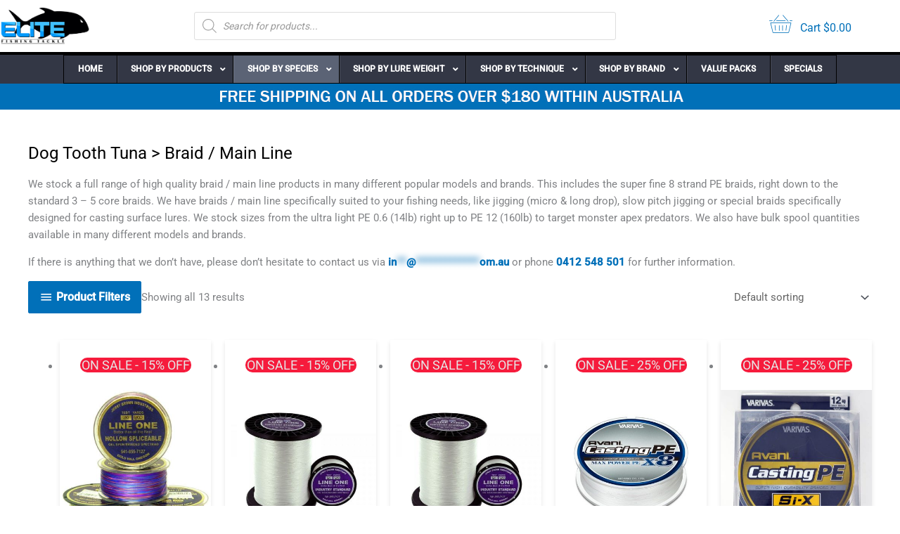

--- FILE ---
content_type: text/html; charset=UTF-8
request_url: https://www.elitetackle.com.au/product-category/shop-by-species/dog-tooth-tuna/dog-tooth-tuna-braid-main-line/
body_size: 47474
content:
<!DOCTYPE html><html lang="en-AU"><head><script data-no-optimize="1">var litespeed_docref=sessionStorage.getItem("litespeed_docref");litespeed_docref&&(Object.defineProperty(document,"referrer",{get:function(){return litespeed_docref}}),sessionStorage.removeItem("litespeed_docref"));</script> <meta charset="UTF-8"><meta name="viewport" content="width=device-width, initial-scale=1"><link rel="profile" href="https://gmpg.org/xfn/11"><link rel="preload" href="https://www.elitetackle.com.au/wp-content/astra-local-fonts/roboto/KFO7CnqEu92Fr1ME7kSn66aGLdTylUAMa3yUBA.woff2" as="font" type="font/woff2" crossorigin><meta name='robots' content='index, follow, max-image-preview:large, max-snippet:-1, max-video-preview:-1' /> <script data-no-defer="1" data-ezscrex="false" data-cfasync="false" data-pagespeed-no-defer data-cookieconsent="ignore">var ctPublicFunctions = {"_ajax_nonce":"da186d5df9","_rest_nonce":"90cc539278","_ajax_url":"\/wp-admin\/admin-ajax.php","_rest_url":"https:\/\/www.elitetackle.com.au\/wp-json\/","data__cookies_type":"none","data__ajax_type":"rest","data__bot_detector_enabled":"1","data__frontend_data_log_enabled":1,"cookiePrefix":"","wprocket_detected":false,"host_url":"www.elitetackle.com.au","text__ee_click_to_select":"Click to select the whole data","text__ee_original_email":"The complete one is","text__ee_got_it":"Got it","text__ee_blocked":"Blocked","text__ee_cannot_connect":"Cannot connect","text__ee_cannot_decode":"Can not decode email. Unknown reason","text__ee_email_decoder":"CleanTalk email decoder","text__ee_wait_for_decoding":"The magic is on the way!","text__ee_decoding_process":"Please wait a few seconds while we decode the contact data."}</script> <script data-no-defer="1" data-ezscrex="false" data-cfasync="false" data-pagespeed-no-defer data-cookieconsent="ignore">var ctPublic = {"_ajax_nonce":"da186d5df9","settings__forms__check_internal":"0","settings__forms__check_external":"0","settings__forms__force_protection":"0","settings__forms__search_test":"1","settings__forms__wc_add_to_cart":"1","settings__data__bot_detector_enabled":"1","settings__sfw__anti_crawler":"1","blog_home":"https:\/\/www.elitetackle.com.au\/","pixel__setting":"3","pixel__enabled":true,"pixel__url":null,"data__email_check_before_post":"1","data__email_check_exist_post":"1","data__cookies_type":"none","data__key_is_ok":true,"data__visible_fields_required":true,"wl_brandname":"Anti-Spam by CleanTalk","wl_brandname_short":"CleanTalk","ct_checkjs_key":"ab64894c0a4ccdc799aab101058a19d69167a458035e19ad589c532de6e87e21","emailEncoderPassKey":"452046dc49134c2bbb00df9eef142263","bot_detector_forms_excluded":"W10=","advancedCacheExists":false,"varnishCacheExists":false,"wc_ajax_add_to_cart":true}</script> <title>Dog Tooth Tuna &gt; Braid / Main Line Archives - Elite Fishing Tackle Shop | Topwater &amp; Jigging Specialists</title><link rel="canonical" href="https://www.elitetackle.com.au/product-category/shop-by-species/dog-tooth-tuna/dog-tooth-tuna-braid-main-line/" /><meta property="og:locale" content="en_US" /><meta property="og:type" content="article" /><meta property="og:title" content="Dog Tooth Tuna &gt; Braid / Main Line Archives - Elite Fishing Tackle Shop | Topwater &amp; Jigging Specialists" /><meta property="og:description" content="We stock a full range of high quality braid / main line products in many different popular models and brands. This includes the super fine 8 strand PE braids, right down to the standard 3 &#8211; 5 core braids. We have braids / main line specifically suited to your fishing needs, like jigging (micro &amp; long drop), slow pitch jigging or special braids specifically designed for casting surface lures.&nbsp;We stock sizes from the ultra light PE 0.6 (14lb) right up to PE 12 (160lb) to target monster apex predators. We also have bulk spool quantities available in many different models and brands. If there is anything that we don&#8217;t have,&nbsp;please don&#8217;t hesitate to contact us&nbsp;via&nbsp;info@elitetackle.com.au&nbsp;or phone&nbsp;0412 548 501&nbsp;for further information.&nbsp;" /><meta property="og:url" content="https://www.elitetackle.com.au/product-category/shop-by-species/dog-tooth-tuna/dog-tooth-tuna-braid-main-line/" /><meta property="og:site_name" content="Elite Fishing Tackle Shop | Topwater &amp; Jigging Specialists" /><meta name="twitter:card" content="summary_large_image" /> <script type="application/ld+json" class="yoast-schema-graph">{"@context":"https://schema.org","@graph":[{"@type":"CollectionPage","@id":"https://www.elitetackle.com.au/product-category/shop-by-species/dog-tooth-tuna/dog-tooth-tuna-braid-main-line/","url":"https://www.elitetackle.com.au/product-category/shop-by-species/dog-tooth-tuna/dog-tooth-tuna-braid-main-line/","name":"Dog Tooth Tuna > Braid / Main Line Archives - Elite Fishing Tackle Shop | Topwater &amp; Jigging Specialists","isPartOf":{"@id":"https://www.elitetackle.com.au/#website"},"primaryImageOfPage":{"@id":"https://www.elitetackle.com.au/product-category/shop-by-species/dog-tooth-tuna/dog-tooth-tuna-braid-main-line/#primaryimage"},"image":{"@id":"https://www.elitetackle.com.au/product-category/shop-by-species/dog-tooth-tuna/dog-tooth-tuna-braid-main-line/#primaryimage"},"thumbnailUrl":"https://www.elitetackle.com.au/wp-content/uploads/2017/08/Jerry_Brown_Spliceable.jpg","breadcrumb":{"@id":"https://www.elitetackle.com.au/product-category/shop-by-species/dog-tooth-tuna/dog-tooth-tuna-braid-main-line/#breadcrumb"},"inLanguage":"en-AU"},{"@type":"ImageObject","inLanguage":"en-AU","@id":"https://www.elitetackle.com.au/product-category/shop-by-species/dog-tooth-tuna/dog-tooth-tuna-braid-main-line/#primaryimage","url":"https://www.elitetackle.com.au/wp-content/uploads/2017/08/Jerry_Brown_Spliceable.jpg","contentUrl":"https://www.elitetackle.com.au/wp-content/uploads/2017/08/Jerry_Brown_Spliceable.jpg","width":800,"height":800},{"@type":"BreadcrumbList","@id":"https://www.elitetackle.com.au/product-category/shop-by-species/dog-tooth-tuna/dog-tooth-tuna-braid-main-line/#breadcrumb","itemListElement":[{"@type":"ListItem","position":1,"name":"Home","item":"https://www.elitetackle.com.au/"},{"@type":"ListItem","position":2,"name":"Shop By Species","item":"https://www.elitetackle.com.au/product-category/shop-by-species/"},{"@type":"ListItem","position":3,"name":"Dog Tooth Tuna","item":"https://www.elitetackle.com.au/product-category/shop-by-species/dog-tooth-tuna/"},{"@type":"ListItem","position":4,"name":"Dog Tooth Tuna > Braid / Main Line"}]},{"@type":"WebSite","@id":"https://www.elitetackle.com.au/#website","url":"https://www.elitetackle.com.au/","name":"Elite Fishing Tackle - GT Popping and Jigging Pro Store","description":"","publisher":{"@id":"https://www.elitetackle.com.au/#organization"},"potentialAction":[{"@type":"SearchAction","target":{"@type":"EntryPoint","urlTemplate":"https://www.elitetackle.com.au/?s={search_term_string}"},"query-input":{"@type":"PropertyValueSpecification","valueRequired":true,"valueName":"search_term_string"}}],"inLanguage":"en-AU"},{"@type":"Organization","@id":"https://www.elitetackle.com.au/#organization","name":"Elite Tackle","url":"https://www.elitetackle.com.au/","logo":{"@type":"ImageObject","inLanguage":"en-AU","@id":"https://www.elitetackle.com.au/#/schema/logo/image/","url":"https://www.elitetackle.com.au/wp-content/uploads/2020/01/elite_tackle_logo.jpg","contentUrl":"https://www.elitetackle.com.au/wp-content/uploads/2020/01/elite_tackle_logo.jpg","width":800,"height":341,"caption":"Elite Tackle"},"image":{"@id":"https://www.elitetackle.com.au/#/schema/logo/image/"},"sameAs":["https://www.facebook.com/specialistpoppingandjiggingtackle","https://www.instagram.com/elitetackle/","https://www.youtube.com/channel/UCf9yyNkXzLEyfPDpmcUyt4Q/featured"]}]}</script> <link rel='dns-prefetch' href='//fd.cleantalk.org' /><link rel='dns-prefetch' href='//cdnjs.cloudflare.com' /><link rel="alternate" type="application/rss+xml" title="Elite Fishing Tackle Shop | Topwater &amp; Jigging Specialists &raquo; Feed" href="https://www.elitetackle.com.au/feed/" /><link rel="alternate" type="application/rss+xml" title="Elite Fishing Tackle Shop | Topwater &amp; Jigging Specialists &raquo; Comments Feed" href="https://www.elitetackle.com.au/comments/feed/" /><link rel="alternate" type="application/rss+xml" title="Elite Fishing Tackle Shop | Topwater &amp; Jigging Specialists &raquo; Dog Tooth Tuna &gt; Braid / Main Line Category Feed" href="https://www.elitetackle.com.au/product-category/shop-by-species/dog-tooth-tuna/dog-tooth-tuna-braid-main-line/feed/" /><link rel="preload" href="https://cdnjs.cloudflare.com/ajax/libs/foundicons/3.0.0/foundation-icons.woff" as="font" type="font/woff2" crossorigin="anonymous"><style id='wp-img-auto-sizes-contain-inline-css'>img:is([sizes=auto i],[sizes^="auto," i]){contain-intrinsic-size:3000px 1500px}
/*# sourceURL=wp-img-auto-sizes-contain-inline-css */</style><link data-optimized="2" rel="stylesheet" href="https://www.elitetackle.com.au/wp-content/litespeed/css/5f5501b48514a2399e62bf604570a29e.css?ver=3e33e" /><style id='global-styles-inline-css'>:root{--wp--preset--aspect-ratio--square: 1;--wp--preset--aspect-ratio--4-3: 4/3;--wp--preset--aspect-ratio--3-4: 3/4;--wp--preset--aspect-ratio--3-2: 3/2;--wp--preset--aspect-ratio--2-3: 2/3;--wp--preset--aspect-ratio--16-9: 16/9;--wp--preset--aspect-ratio--9-16: 9/16;--wp--preset--color--black: #000000;--wp--preset--color--cyan-bluish-gray: #abb8c3;--wp--preset--color--white: #ffffff;--wp--preset--color--pale-pink: #f78da7;--wp--preset--color--vivid-red: #cf2e2e;--wp--preset--color--luminous-vivid-orange: #ff6900;--wp--preset--color--luminous-vivid-amber: #fcb900;--wp--preset--color--light-green-cyan: #7bdcb5;--wp--preset--color--vivid-green-cyan: #00d084;--wp--preset--color--pale-cyan-blue: #8ed1fc;--wp--preset--color--vivid-cyan-blue: #0693e3;--wp--preset--color--vivid-purple: #9b51e0;--wp--preset--color--ast-global-color-0: var(--ast-global-color-0);--wp--preset--color--ast-global-color-1: var(--ast-global-color-1);--wp--preset--color--ast-global-color-2: var(--ast-global-color-2);--wp--preset--color--ast-global-color-3: var(--ast-global-color-3);--wp--preset--color--ast-global-color-4: var(--ast-global-color-4);--wp--preset--color--ast-global-color-5: var(--ast-global-color-5);--wp--preset--color--ast-global-color-6: var(--ast-global-color-6);--wp--preset--color--ast-global-color-7: var(--ast-global-color-7);--wp--preset--color--ast-global-color-8: var(--ast-global-color-8);--wp--preset--gradient--vivid-cyan-blue-to-vivid-purple: linear-gradient(135deg,rgb(6,147,227) 0%,rgb(155,81,224) 100%);--wp--preset--gradient--light-green-cyan-to-vivid-green-cyan: linear-gradient(135deg,rgb(122,220,180) 0%,rgb(0,208,130) 100%);--wp--preset--gradient--luminous-vivid-amber-to-luminous-vivid-orange: linear-gradient(135deg,rgb(252,185,0) 0%,rgb(255,105,0) 100%);--wp--preset--gradient--luminous-vivid-orange-to-vivid-red: linear-gradient(135deg,rgb(255,105,0) 0%,rgb(207,46,46) 100%);--wp--preset--gradient--very-light-gray-to-cyan-bluish-gray: linear-gradient(135deg,rgb(238,238,238) 0%,rgb(169,184,195) 100%);--wp--preset--gradient--cool-to-warm-spectrum: linear-gradient(135deg,rgb(74,234,220) 0%,rgb(151,120,209) 20%,rgb(207,42,186) 40%,rgb(238,44,130) 60%,rgb(251,105,98) 80%,rgb(254,248,76) 100%);--wp--preset--gradient--blush-light-purple: linear-gradient(135deg,rgb(255,206,236) 0%,rgb(152,150,240) 100%);--wp--preset--gradient--blush-bordeaux: linear-gradient(135deg,rgb(254,205,165) 0%,rgb(254,45,45) 50%,rgb(107,0,62) 100%);--wp--preset--gradient--luminous-dusk: linear-gradient(135deg,rgb(255,203,112) 0%,rgb(199,81,192) 50%,rgb(65,88,208) 100%);--wp--preset--gradient--pale-ocean: linear-gradient(135deg,rgb(255,245,203) 0%,rgb(182,227,212) 50%,rgb(51,167,181) 100%);--wp--preset--gradient--electric-grass: linear-gradient(135deg,rgb(202,248,128) 0%,rgb(113,206,126) 100%);--wp--preset--gradient--midnight: linear-gradient(135deg,rgb(2,3,129) 0%,rgb(40,116,252) 100%);--wp--preset--font-size--small: 13px;--wp--preset--font-size--medium: 20px;--wp--preset--font-size--large: 36px;--wp--preset--font-size--x-large: 42px;--wp--preset--spacing--20: 0.44rem;--wp--preset--spacing--30: 0.67rem;--wp--preset--spacing--40: 1rem;--wp--preset--spacing--50: 1.5rem;--wp--preset--spacing--60: 2.25rem;--wp--preset--spacing--70: 3.38rem;--wp--preset--spacing--80: 5.06rem;--wp--preset--shadow--natural: 6px 6px 9px rgba(0, 0, 0, 0.2);--wp--preset--shadow--deep: 12px 12px 50px rgba(0, 0, 0, 0.4);--wp--preset--shadow--sharp: 6px 6px 0px rgba(0, 0, 0, 0.2);--wp--preset--shadow--outlined: 6px 6px 0px -3px rgb(255, 255, 255), 6px 6px rgb(0, 0, 0);--wp--preset--shadow--crisp: 6px 6px 0px rgb(0, 0, 0);}:root { --wp--style--global--content-size: var(--wp--custom--ast-content-width-size);--wp--style--global--wide-size: var(--wp--custom--ast-wide-width-size); }:where(body) { margin: 0; }.wp-site-blocks > .alignleft { float: left; margin-right: 2em; }.wp-site-blocks > .alignright { float: right; margin-left: 2em; }.wp-site-blocks > .aligncenter { justify-content: center; margin-left: auto; margin-right: auto; }:where(.wp-site-blocks) > * { margin-block-start: 24px; margin-block-end: 0; }:where(.wp-site-blocks) > :first-child { margin-block-start: 0; }:where(.wp-site-blocks) > :last-child { margin-block-end: 0; }:root { --wp--style--block-gap: 24px; }:root :where(.is-layout-flow) > :first-child{margin-block-start: 0;}:root :where(.is-layout-flow) > :last-child{margin-block-end: 0;}:root :where(.is-layout-flow) > *{margin-block-start: 24px;margin-block-end: 0;}:root :where(.is-layout-constrained) > :first-child{margin-block-start: 0;}:root :where(.is-layout-constrained) > :last-child{margin-block-end: 0;}:root :where(.is-layout-constrained) > *{margin-block-start: 24px;margin-block-end: 0;}:root :where(.is-layout-flex){gap: 24px;}:root :where(.is-layout-grid){gap: 24px;}.is-layout-flow > .alignleft{float: left;margin-inline-start: 0;margin-inline-end: 2em;}.is-layout-flow > .alignright{float: right;margin-inline-start: 2em;margin-inline-end: 0;}.is-layout-flow > .aligncenter{margin-left: auto !important;margin-right: auto !important;}.is-layout-constrained > .alignleft{float: left;margin-inline-start: 0;margin-inline-end: 2em;}.is-layout-constrained > .alignright{float: right;margin-inline-start: 2em;margin-inline-end: 0;}.is-layout-constrained > .aligncenter{margin-left: auto !important;margin-right: auto !important;}.is-layout-constrained > :where(:not(.alignleft):not(.alignright):not(.alignfull)){max-width: var(--wp--style--global--content-size);margin-left: auto !important;margin-right: auto !important;}.is-layout-constrained > .alignwide{max-width: var(--wp--style--global--wide-size);}body .is-layout-flex{display: flex;}.is-layout-flex{flex-wrap: wrap;align-items: center;}.is-layout-flex > :is(*, div){margin: 0;}body .is-layout-grid{display: grid;}.is-layout-grid > :is(*, div){margin: 0;}body{padding-top: 0px;padding-right: 0px;padding-bottom: 0px;padding-left: 0px;}a:where(:not(.wp-element-button)){text-decoration: none;}:root :where(.wp-element-button, .wp-block-button__link){background-color: #32373c;border-width: 0;color: #fff;font-family: inherit;font-size: inherit;font-style: inherit;font-weight: inherit;letter-spacing: inherit;line-height: inherit;padding-top: calc(0.667em + 2px);padding-right: calc(1.333em + 2px);padding-bottom: calc(0.667em + 2px);padding-left: calc(1.333em + 2px);text-decoration: none;text-transform: inherit;}.has-black-color{color: var(--wp--preset--color--black) !important;}.has-cyan-bluish-gray-color{color: var(--wp--preset--color--cyan-bluish-gray) !important;}.has-white-color{color: var(--wp--preset--color--white) !important;}.has-pale-pink-color{color: var(--wp--preset--color--pale-pink) !important;}.has-vivid-red-color{color: var(--wp--preset--color--vivid-red) !important;}.has-luminous-vivid-orange-color{color: var(--wp--preset--color--luminous-vivid-orange) !important;}.has-luminous-vivid-amber-color{color: var(--wp--preset--color--luminous-vivid-amber) !important;}.has-light-green-cyan-color{color: var(--wp--preset--color--light-green-cyan) !important;}.has-vivid-green-cyan-color{color: var(--wp--preset--color--vivid-green-cyan) !important;}.has-pale-cyan-blue-color{color: var(--wp--preset--color--pale-cyan-blue) !important;}.has-vivid-cyan-blue-color{color: var(--wp--preset--color--vivid-cyan-blue) !important;}.has-vivid-purple-color{color: var(--wp--preset--color--vivid-purple) !important;}.has-ast-global-color-0-color{color: var(--wp--preset--color--ast-global-color-0) !important;}.has-ast-global-color-1-color{color: var(--wp--preset--color--ast-global-color-1) !important;}.has-ast-global-color-2-color{color: var(--wp--preset--color--ast-global-color-2) !important;}.has-ast-global-color-3-color{color: var(--wp--preset--color--ast-global-color-3) !important;}.has-ast-global-color-4-color{color: var(--wp--preset--color--ast-global-color-4) !important;}.has-ast-global-color-5-color{color: var(--wp--preset--color--ast-global-color-5) !important;}.has-ast-global-color-6-color{color: var(--wp--preset--color--ast-global-color-6) !important;}.has-ast-global-color-7-color{color: var(--wp--preset--color--ast-global-color-7) !important;}.has-ast-global-color-8-color{color: var(--wp--preset--color--ast-global-color-8) !important;}.has-black-background-color{background-color: var(--wp--preset--color--black) !important;}.has-cyan-bluish-gray-background-color{background-color: var(--wp--preset--color--cyan-bluish-gray) !important;}.has-white-background-color{background-color: var(--wp--preset--color--white) !important;}.has-pale-pink-background-color{background-color: var(--wp--preset--color--pale-pink) !important;}.has-vivid-red-background-color{background-color: var(--wp--preset--color--vivid-red) !important;}.has-luminous-vivid-orange-background-color{background-color: var(--wp--preset--color--luminous-vivid-orange) !important;}.has-luminous-vivid-amber-background-color{background-color: var(--wp--preset--color--luminous-vivid-amber) !important;}.has-light-green-cyan-background-color{background-color: var(--wp--preset--color--light-green-cyan) !important;}.has-vivid-green-cyan-background-color{background-color: var(--wp--preset--color--vivid-green-cyan) !important;}.has-pale-cyan-blue-background-color{background-color: var(--wp--preset--color--pale-cyan-blue) !important;}.has-vivid-cyan-blue-background-color{background-color: var(--wp--preset--color--vivid-cyan-blue) !important;}.has-vivid-purple-background-color{background-color: var(--wp--preset--color--vivid-purple) !important;}.has-ast-global-color-0-background-color{background-color: var(--wp--preset--color--ast-global-color-0) !important;}.has-ast-global-color-1-background-color{background-color: var(--wp--preset--color--ast-global-color-1) !important;}.has-ast-global-color-2-background-color{background-color: var(--wp--preset--color--ast-global-color-2) !important;}.has-ast-global-color-3-background-color{background-color: var(--wp--preset--color--ast-global-color-3) !important;}.has-ast-global-color-4-background-color{background-color: var(--wp--preset--color--ast-global-color-4) !important;}.has-ast-global-color-5-background-color{background-color: var(--wp--preset--color--ast-global-color-5) !important;}.has-ast-global-color-6-background-color{background-color: var(--wp--preset--color--ast-global-color-6) !important;}.has-ast-global-color-7-background-color{background-color: var(--wp--preset--color--ast-global-color-7) !important;}.has-ast-global-color-8-background-color{background-color: var(--wp--preset--color--ast-global-color-8) !important;}.has-black-border-color{border-color: var(--wp--preset--color--black) !important;}.has-cyan-bluish-gray-border-color{border-color: var(--wp--preset--color--cyan-bluish-gray) !important;}.has-white-border-color{border-color: var(--wp--preset--color--white) !important;}.has-pale-pink-border-color{border-color: var(--wp--preset--color--pale-pink) !important;}.has-vivid-red-border-color{border-color: var(--wp--preset--color--vivid-red) !important;}.has-luminous-vivid-orange-border-color{border-color: var(--wp--preset--color--luminous-vivid-orange) !important;}.has-luminous-vivid-amber-border-color{border-color: var(--wp--preset--color--luminous-vivid-amber) !important;}.has-light-green-cyan-border-color{border-color: var(--wp--preset--color--light-green-cyan) !important;}.has-vivid-green-cyan-border-color{border-color: var(--wp--preset--color--vivid-green-cyan) !important;}.has-pale-cyan-blue-border-color{border-color: var(--wp--preset--color--pale-cyan-blue) !important;}.has-vivid-cyan-blue-border-color{border-color: var(--wp--preset--color--vivid-cyan-blue) !important;}.has-vivid-purple-border-color{border-color: var(--wp--preset--color--vivid-purple) !important;}.has-ast-global-color-0-border-color{border-color: var(--wp--preset--color--ast-global-color-0) !important;}.has-ast-global-color-1-border-color{border-color: var(--wp--preset--color--ast-global-color-1) !important;}.has-ast-global-color-2-border-color{border-color: var(--wp--preset--color--ast-global-color-2) !important;}.has-ast-global-color-3-border-color{border-color: var(--wp--preset--color--ast-global-color-3) !important;}.has-ast-global-color-4-border-color{border-color: var(--wp--preset--color--ast-global-color-4) !important;}.has-ast-global-color-5-border-color{border-color: var(--wp--preset--color--ast-global-color-5) !important;}.has-ast-global-color-6-border-color{border-color: var(--wp--preset--color--ast-global-color-6) !important;}.has-ast-global-color-7-border-color{border-color: var(--wp--preset--color--ast-global-color-7) !important;}.has-ast-global-color-8-border-color{border-color: var(--wp--preset--color--ast-global-color-8) !important;}.has-vivid-cyan-blue-to-vivid-purple-gradient-background{background: var(--wp--preset--gradient--vivid-cyan-blue-to-vivid-purple) !important;}.has-light-green-cyan-to-vivid-green-cyan-gradient-background{background: var(--wp--preset--gradient--light-green-cyan-to-vivid-green-cyan) !important;}.has-luminous-vivid-amber-to-luminous-vivid-orange-gradient-background{background: var(--wp--preset--gradient--luminous-vivid-amber-to-luminous-vivid-orange) !important;}.has-luminous-vivid-orange-to-vivid-red-gradient-background{background: var(--wp--preset--gradient--luminous-vivid-orange-to-vivid-red) !important;}.has-very-light-gray-to-cyan-bluish-gray-gradient-background{background: var(--wp--preset--gradient--very-light-gray-to-cyan-bluish-gray) !important;}.has-cool-to-warm-spectrum-gradient-background{background: var(--wp--preset--gradient--cool-to-warm-spectrum) !important;}.has-blush-light-purple-gradient-background{background: var(--wp--preset--gradient--blush-light-purple) !important;}.has-blush-bordeaux-gradient-background{background: var(--wp--preset--gradient--blush-bordeaux) !important;}.has-luminous-dusk-gradient-background{background: var(--wp--preset--gradient--luminous-dusk) !important;}.has-pale-ocean-gradient-background{background: var(--wp--preset--gradient--pale-ocean) !important;}.has-electric-grass-gradient-background{background: var(--wp--preset--gradient--electric-grass) !important;}.has-midnight-gradient-background{background: var(--wp--preset--gradient--midnight) !important;}.has-small-font-size{font-size: var(--wp--preset--font-size--small) !important;}.has-medium-font-size{font-size: var(--wp--preset--font-size--medium) !important;}.has-large-font-size{font-size: var(--wp--preset--font-size--large) !important;}.has-x-large-font-size{font-size: var(--wp--preset--font-size--x-large) !important;}
/*# sourceURL=global-styles-inline-css */</style><style id='woof-inline-css'>.woof_products_top_panel li span, .woof_products_top_panel2 li span{background: url(https://www.elitetackle.com.au/wp-content/plugins/woocommerce-products-filter/img/delete.png);background-size: 14px 14px;background-repeat: no-repeat;background-position: right;}
.woof_edit_view{
                    display: none;
                }

/*# sourceURL=woof-inline-css */</style><style id='woocommerce-general-inline-css'>.woocommerce a.added_to_cart { display: none; }
					.woocommerce-js a.button, .woocommerce button.button, .woocommerce input.button, .woocommerce #respond input#submit {
						font-size: 100%;
						line-height: 1;
						text-decoration: none;
						overflow: visible;
						padding: 0.5em 0.75em;
						font-weight: 700;
						border-radius: 3px;
						color: $secondarytext;
						background-color: $secondary;
						border: 0;
					}
					.woocommerce-js a.button:hover, .woocommerce button.button:hover, .woocommerce input.button:hover, .woocommerce #respond input#submit:hover {
						background-color: #dad8da;
						background-image: none;
						color: #515151;
					}
				#customer_details h3:not(.elementor-widget-woocommerce-checkout-page h3){font-size:1.2rem;padding:20px 0 14px;margin:0 0 20px;border-bottom:1px solid var(--ast-border-color);font-weight:700;}form #order_review_heading:not(.elementor-widget-woocommerce-checkout-page #order_review_heading){border-width:2px 2px 0 2px;border-style:solid;font-size:1.2rem;margin:0;padding:1.5em 1.5em 1em;border-color:var(--ast-border-color);font-weight:700;}.woocommerce-Address h3, .cart-collaterals h2{font-size:1.2rem;padding:.7em 1em;}.woocommerce-cart .cart-collaterals .cart_totals>h2{font-weight:700;}form #order_review:not(.elementor-widget-woocommerce-checkout-page #order_review){padding:0 2em;border-width:0 2px 2px;border-style:solid;border-color:var(--ast-border-color);}ul#shipping_method li:not(.elementor-widget-woocommerce-cart #shipping_method li){margin:0;padding:0.25em 0 0.25em 22px;text-indent:-22px;list-style:none outside;}.woocommerce span.onsale, .wc-block-grid__product .wc-block-grid__product-onsale{background-color:var(--ast-global-color-0);color:#ffffff;}.woocommerce-message, .woocommerce-info{border-top-color:var(--ast-global-color-0);}.woocommerce-message::before,.woocommerce-info::before{color:var(--ast-global-color-0);}.woocommerce ul.products li.product .price, .woocommerce div.product p.price, .woocommerce div.product span.price, .widget_layered_nav_filters ul li.chosen a, .woocommerce-page ul.products li.product .ast-woo-product-category, .wc-layered-nav-rating a{color:#333745;}.woocommerce nav.woocommerce-pagination ul,.woocommerce nav.woocommerce-pagination ul li{border-color:var(--ast-global-color-0);}.woocommerce nav.woocommerce-pagination ul li a:focus, .woocommerce nav.woocommerce-pagination ul li a:hover, .woocommerce nav.woocommerce-pagination ul li span.current{background:var(--ast-global-color-0);color:#ffffff;}.woocommerce-MyAccount-navigation-link.is-active a{color:var(--ast-global-color-1);}.woocommerce .widget_price_filter .ui-slider .ui-slider-range, .woocommerce .widget_price_filter .ui-slider .ui-slider-handle{background-color:var(--ast-global-color-0);}.woocommerce .star-rating, .woocommerce .comment-form-rating .stars a, .woocommerce .star-rating::before{color:var(--ast-global-color-3);}.woocommerce div.product .woocommerce-tabs ul.tabs li.active:before,  .woocommerce div.ast-product-tabs-layout-vertical .woocommerce-tabs ul.tabs li:hover::before{background:var(--ast-global-color-0);}.ast-site-header-cart a{color:#333745;}.ast-site-header-cart a:focus, .ast-site-header-cart a:hover, .ast-site-header-cart .current-menu-item a{color:var(--ast-global-color-0);}.ast-cart-menu-wrap .count, .ast-cart-menu-wrap .count:after{border-color:var(--ast-global-color-0);color:var(--ast-global-color-0);}.ast-cart-menu-wrap:hover .count{color:#ffffff;background-color:var(--ast-global-color-0);}.ast-site-header-cart .widget_shopping_cart .total .woocommerce-Price-amount{color:var(--ast-global-color-0);}.woocommerce a.remove:hover, .ast-woocommerce-cart-menu .main-header-menu .woocommerce-custom-menu-item .menu-item:hover > .menu-link.remove:hover{color:var(--ast-global-color-0);border-color:var(--ast-global-color-0);background-color:#ffffff;}.ast-site-header-cart .widget_shopping_cart .buttons .button.checkout, .woocommerce .widget_shopping_cart .woocommerce-mini-cart__buttons .checkout.wc-forward{color:#ffffff;border-color:var(--ast-global-color-1);background-color:var(--ast-global-color-1);}.site-header .ast-site-header-cart-data .button.wc-forward, .site-header .ast-site-header-cart-data .button.wc-forward:hover{color:#ffffff;}.below-header-user-select .ast-site-header-cart .widget, .ast-above-header-section .ast-site-header-cart .widget a, .below-header-user-select .ast-site-header-cart .widget_shopping_cart a{color:#333745;}.below-header-user-select .ast-site-header-cart .widget_shopping_cart a:hover, .ast-above-header-section .ast-site-header-cart .widget_shopping_cart a:hover, .below-header-user-select .ast-site-header-cart .widget_shopping_cart a.remove:hover, .ast-above-header-section .ast-site-header-cart .widget_shopping_cart a.remove:hover{color:var(--ast-global-color-0);}.woocommerce .woocommerce-cart-form button[name="update_cart"]:disabled{color:#ffffff;}.woocommerce #content table.cart .button[name="apply_coupon"], .woocommerce-page #content table.cart .button[name="apply_coupon"]{padding:10px 40px;}.woocommerce table.cart td.actions .button, .woocommerce #content table.cart td.actions .button, .woocommerce-page table.cart td.actions .button, .woocommerce-page #content table.cart td.actions .button{line-height:1;border-width:1px;border-style:solid;}.woocommerce ul.products li.product .button, .woocommerce-page ul.products li.product .button{line-height:1.3;}.woocommerce-js a.button, .woocommerce button.button, .woocommerce .woocommerce-message a.button, .woocommerce #respond input#submit.alt, .woocommerce-js a.button.alt, .woocommerce button.button.alt, .woocommerce input.button.alt, .woocommerce input.button,.woocommerce input.button:disabled, .woocommerce input.button:disabled[disabled], .woocommerce input.button:disabled:hover, .woocommerce input.button:disabled[disabled]:hover, .woocommerce #respond input#submit, .woocommerce button.button.alt.disabled, .wc-block-grid__products .wc-block-grid__product .wp-block-button__link, .wc-block-grid__product-onsale{color:#ffffff;border-color:var(--ast-global-color-0);background-color:var(--ast-global-color-0);}.woocommerce-js a.button:hover, .woocommerce button.button:hover, .woocommerce .woocommerce-message a.button:hover,.woocommerce #respond input#submit:hover,.woocommerce #respond input#submit.alt:hover, .woocommerce-js a.button.alt:hover, .woocommerce button.button.alt:hover, .woocommerce input.button.alt:hover, .woocommerce input.button:hover, .woocommerce button.button.alt.disabled:hover, .wc-block-grid__products .wc-block-grid__product .wp-block-button__link:hover{color:#ffffff;border-color:var(--ast-global-color-1);background-color:var(--ast-global-color-1);}.woocommerce-js a.button, .woocommerce button.button, .woocommerce .woocommerce-message a.button, .woocommerce #respond input#submit.alt, .woocommerce-js a.button.alt, .woocommerce button.button.alt, .woocommerce input.button.alt, .woocommerce input.button,.woocommerce-cart table.cart td.actions .button, .woocommerce form.checkout_coupon .button, .woocommerce #respond input#submit, .wc-block-grid__products .wc-block-grid__product .wp-block-button__link{padding-top:10px;padding-right:40px;padding-bottom:10px;padding-left:40px;}.woocommerce ul.products li.product a, .woocommerce-js a.button:hover, .woocommerce button.button:hover, .woocommerce input.button:hover, .woocommerce #respond input#submit:hover{text-decoration:none;}.woocommerce .up-sells h2, .woocommerce .related.products h2, .woocommerce .woocommerce-tabs h2{font-size:1.5rem;}.woocommerce h2, .woocommerce-account h2{font-size:1.625rem;}.woocommerce ul.product-categories > li ul li:before{content:"\e900";padding:0 5px 0 5px;display:inline-block;font-family:Astra;transform:rotate(-90deg);font-size:0.7rem;}.ast-site-header-cart i.astra-icon:before{font-family:Astra;}.ast-icon-shopping-cart:before{content:"\f07a";}.ast-icon-shopping-bag:before{content:"\f290";}.ast-icon-shopping-basket:before{content:"\f291";}.ast-icon-shopping-cart svg{height:.82em;}.ast-icon-shopping-bag svg{height:1em;width:1em;}.ast-icon-shopping-basket svg{height:1.15em;width:1.2em;}.ast-site-header-cart.ast-menu-cart-outline .ast-addon-cart-wrap, .ast-site-header-cart.ast-menu-cart-fill .ast-addon-cart-wrap {line-height:1;}.ast-site-header-cart.ast-menu-cart-fill i.astra-icon{ font-size:1.1em;}li.woocommerce-custom-menu-item .ast-site-header-cart i.astra-icon:after{ padding-left:2px;}.ast-hfb-header .ast-addon-cart-wrap{ padding:0.4em;}.ast-header-break-point.ast-header-custom-item-outside .ast-woo-header-cart-info-wrap{ display:none;}.ast-site-header-cart i.astra-icon:after{ background:var(--ast-global-color-0);}@media (min-width:545px) and (max-width:768px){.woocommerce.tablet-columns-6 ul.products li.product, .woocommerce-page.tablet-columns-6 ul.products li.product{width:calc(16.66% - 16.66px);}.woocommerce.tablet-columns-5 ul.products li.product, .woocommerce-page.tablet-columns-5 ul.products li.product{width:calc(20% - 16px);}.woocommerce.tablet-columns-4 ul.products li.product, .woocommerce-page.tablet-columns-4 ul.products li.product{width:calc(25% - 15px);}.woocommerce.tablet-columns-3 ul.products li.product, .woocommerce-page.tablet-columns-3 ul.products li.product{width:calc(33.33% - 14px);}.woocommerce.tablet-columns-2 ul.products li.product, .woocommerce-page.tablet-columns-2 ul.products li.product{width:calc(50% - 10px);}.woocommerce.tablet-columns-1 ul.products li.product, .woocommerce-page.tablet-columns-1 ul.products li.product{width:100%;}.woocommerce div.product .related.products ul.products li.product{width:calc(33.33% - 14px);}}@media (min-width:545px) and (max-width:768px){.woocommerce[class*="columns-"].columns-3 > ul.products li.product, .woocommerce[class*="columns-"].columns-4 > ul.products li.product, .woocommerce[class*="columns-"].columns-5 > ul.products li.product, .woocommerce[class*="columns-"].columns-6 > ul.products li.product{width:calc(33.33% - 14px);margin-right:20px;}.woocommerce[class*="columns-"].columns-3 > ul.products li.product:nth-child(3n), .woocommerce[class*="columns-"].columns-4 > ul.products li.product:nth-child(3n), .woocommerce[class*="columns-"].columns-5 > ul.products li.product:nth-child(3n), .woocommerce[class*="columns-"].columns-6 > ul.products li.product:nth-child(3n){margin-right:0;clear:right;}.woocommerce[class*="columns-"].columns-3 > ul.products li.product:nth-child(3n+1), .woocommerce[class*="columns-"].columns-4 > ul.products li.product:nth-child(3n+1), .woocommerce[class*="columns-"].columns-5 > ul.products li.product:nth-child(3n+1), .woocommerce[class*="columns-"].columns-6 > ul.products li.product:nth-child(3n+1){clear:left;}.woocommerce[class*="columns-"] ul.products li.product:nth-child(n), .woocommerce-page[class*="columns-"] ul.products li.product:nth-child(n){margin-right:20px;clear:none;}.woocommerce.tablet-columns-2 ul.products li.product:nth-child(2n), .woocommerce-page.tablet-columns-2 ul.products li.product:nth-child(2n), .woocommerce.tablet-columns-3 ul.products li.product:nth-child(3n), .woocommerce-page.tablet-columns-3 ul.products li.product:nth-child(3n), .woocommerce.tablet-columns-4 ul.products li.product:nth-child(4n), .woocommerce-page.tablet-columns-4 ul.products li.product:nth-child(4n), .woocommerce.tablet-columns-5 ul.products li.product:nth-child(5n), .woocommerce-page.tablet-columns-5 ul.products li.product:nth-child(5n), .woocommerce.tablet-columns-6 ul.products li.product:nth-child(6n), .woocommerce-page.tablet-columns-6 ul.products li.product:nth-child(6n){margin-right:0;clear:right;}.woocommerce.tablet-columns-2 ul.products li.product:nth-child(2n+1), .woocommerce-page.tablet-columns-2 ul.products li.product:nth-child(2n+1), .woocommerce.tablet-columns-3 ul.products li.product:nth-child(3n+1), .woocommerce-page.tablet-columns-3 ul.products li.product:nth-child(3n+1), .woocommerce.tablet-columns-4 ul.products li.product:nth-child(4n+1), .woocommerce-page.tablet-columns-4 ul.products li.product:nth-child(4n+1), .woocommerce.tablet-columns-5 ul.products li.product:nth-child(5n+1), .woocommerce-page.tablet-columns-5 ul.products li.product:nth-child(5n+1), .woocommerce.tablet-columns-6 ul.products li.product:nth-child(6n+1), .woocommerce-page.tablet-columns-6 ul.products li.product:nth-child(6n+1){clear:left;}.woocommerce div.product .related.products ul.products li.product:nth-child(3n), .woocommerce-page.tablet-columns-1 .site-main ul.products li.product{margin-right:0;clear:right;}.woocommerce div.product .related.products ul.products li.product:nth-child(3n+1){clear:left;}}@media (min-width:769px){.woocommerce form.checkout_coupon{width:50%;}.woocommerce #reviews #comments{float:left;}.woocommerce #reviews #review_form_wrapper{float:right;}}@media (max-width:768px){.ast-header-break-point.ast-woocommerce-cart-menu .header-main-layout-1.ast-mobile-header-stack.ast-no-menu-items .ast-site-header-cart, .ast-header-break-point.ast-woocommerce-cart-menu .header-main-layout-3.ast-mobile-header-stack.ast-no-menu-items .ast-site-header-cart{padding-right:0;padding-left:0;}.ast-header-break-point.ast-woocommerce-cart-menu .header-main-layout-1.ast-mobile-header-stack .main-header-bar{text-align:center;}.ast-header-break-point.ast-woocommerce-cart-menu .header-main-layout-1.ast-mobile-header-stack .ast-site-header-cart, .ast-header-break-point.ast-woocommerce-cart-menu .header-main-layout-1.ast-mobile-header-stack .ast-mobile-menu-buttons{display:inline-block;}.ast-header-break-point.ast-woocommerce-cart-menu .header-main-layout-2.ast-mobile-header-inline .site-branding{flex:auto;}.ast-header-break-point.ast-woocommerce-cart-menu .header-main-layout-3.ast-mobile-header-stack .site-branding{flex:0 0 100%;}.ast-header-break-point.ast-woocommerce-cart-menu .header-main-layout-3.ast-mobile-header-stack .main-header-container{display:flex;justify-content:center;}.woocommerce-cart .woocommerce-shipping-calculator .button{width:100%;}.woocommerce div.product div.images, .woocommerce div.product div.summary, .woocommerce #content div.product div.images, .woocommerce #content div.product div.summary, .woocommerce-page div.product div.images, .woocommerce-page div.product div.summary, .woocommerce-page #content div.product div.images, .woocommerce-page #content div.product div.summary{float:none;width:100%;}.woocommerce-cart table.cart td.actions .ast-return-to-shop{display:block;text-align:center;margin-top:1em;}}@media (max-width:544px){.ast-separate-container .ast-woocommerce-container{padding:.54em 1em 1.33333em;}.woocommerce-message, .woocommerce-error, .woocommerce-info{display:flex;flex-wrap:wrap;}.woocommerce-message a.button, .woocommerce-error a.button, .woocommerce-info a.button{order:1;margin-top:.5em;}.woocommerce .woocommerce-ordering, .woocommerce-page .woocommerce-ordering{float:none;margin-bottom:2em;}.woocommerce table.cart td.actions .button, .woocommerce #content table.cart td.actions .button, .woocommerce-page table.cart td.actions .button, .woocommerce-page #content table.cart td.actions .button{padding-left:1em;padding-right:1em;}.woocommerce #content table.cart .button, .woocommerce-page #content table.cart .button{width:100%;}.woocommerce #content table.cart td.actions .coupon, .woocommerce-page #content table.cart td.actions .coupon{float:none;}.woocommerce #content table.cart td.actions .coupon .button, .woocommerce-page #content table.cart td.actions .coupon .button{flex:1;}.woocommerce #content div.product .woocommerce-tabs ul.tabs li a, .woocommerce-page #content div.product .woocommerce-tabs ul.tabs li a{display:block;}.woocommerce ul.products a.button, .woocommerce-page ul.products a.button{padding:0.5em 0.75em;}.woocommerce div.product .related.products ul.products li.product, .woocommerce.mobile-columns-2 ul.products li.product, .woocommerce-page.mobile-columns-2 ul.products li.product{width:calc(50% - 10px);}.woocommerce.mobile-columns-6 ul.products li.product, .woocommerce-page.mobile-columns-6 ul.products li.product{width:calc(16.66% - 16.66px);}.woocommerce.mobile-columns-5 ul.products li.product, .woocommerce-page.mobile-columns-5 ul.products li.product{width:calc(20% - 16px);}.woocommerce.mobile-columns-4 ul.products li.product, .woocommerce-page.mobile-columns-4 ul.products li.product{width:calc(25% - 15px);}.woocommerce.mobile-columns-3 ul.products li.product, .woocommerce-page.mobile-columns-3 ul.products li.product{width:calc(33.33% - 14px);}.woocommerce.mobile-columns-1 ul.products li.product, .woocommerce-page.mobile-columns-1 ul.products li.product{width:100%;}}@media (max-width:544px){.woocommerce ul.products a.button.loading::after, .woocommerce-page ul.products a.button.loading::after{display:inline-block;margin-left:5px;position:initial;}.woocommerce.mobile-columns-1 .site-main ul.products li.product:nth-child(n), .woocommerce-page.mobile-columns-1 .site-main ul.products li.product:nth-child(n){margin-right:0;}.woocommerce #content div.product .woocommerce-tabs ul.tabs li, .woocommerce-page #content div.product .woocommerce-tabs ul.tabs li{display:block;margin-right:0;}.woocommerce[class*="columns-"].columns-3 > ul.products li.product, .woocommerce[class*="columns-"].columns-4 > ul.products li.product, .woocommerce[class*="columns-"].columns-5 > ul.products li.product, .woocommerce[class*="columns-"].columns-6 > ul.products li.product{width:calc(50% - 10px);margin-right:20px;}.woocommerce[class*="columns-"] ul.products li.product:nth-child(n), .woocommerce-page[class*="columns-"] ul.products li.product:nth-child(n){margin-right:20px;clear:none;}.woocommerce-page[class*=columns-].columns-3>ul.products li.product:nth-child(2n), .woocommerce-page[class*=columns-].columns-4>ul.products li.product:nth-child(2n), .woocommerce-page[class*=columns-].columns-5>ul.products li.product:nth-child(2n), .woocommerce-page[class*=columns-].columns-6>ul.products li.product:nth-child(2n), .woocommerce[class*=columns-].columns-3>ul.products li.product:nth-child(2n), .woocommerce[class*=columns-].columns-4>ul.products li.product:nth-child(2n), .woocommerce[class*=columns-].columns-5>ul.products li.product:nth-child(2n), .woocommerce[class*=columns-].columns-6>ul.products li.product:nth-child(2n){margin-right:0;clear:right;}.woocommerce[class*="columns-"].columns-3 > ul.products li.product:nth-child(2n+1), .woocommerce[class*="columns-"].columns-4 > ul.products li.product:nth-child(2n+1), .woocommerce[class*="columns-"].columns-5 > ul.products li.product:nth-child(2n+1), .woocommerce[class*="columns-"].columns-6 > ul.products li.product:nth-child(2n+1){clear:left;}.woocommerce-page[class*=columns-] ul.products li.product:nth-child(n), .woocommerce[class*=columns-] ul.products li.product:nth-child(n){margin-right:20px;clear:none;}.woocommerce.mobile-columns-6 ul.products li.product:nth-child(6n), .woocommerce-page.mobile-columns-6 ul.products li.product:nth-child(6n), .woocommerce.mobile-columns-5 ul.products li.product:nth-child(5n), .woocommerce-page.mobile-columns-5 ul.products li.product:nth-child(5n), .woocommerce.mobile-columns-4 ul.products li.product:nth-child(4n), .woocommerce-page.mobile-columns-4 ul.products li.product:nth-child(4n), .woocommerce.mobile-columns-3 ul.products li.product:nth-child(3n), .woocommerce-page.mobile-columns-3 ul.products li.product:nth-child(3n), .woocommerce.mobile-columns-2 ul.products li.product:nth-child(2n), .woocommerce-page.mobile-columns-2 ul.products li.product:nth-child(2n), .woocommerce div.product .related.products ul.products li.product:nth-child(2n){margin-right:0;clear:right;}.woocommerce.mobile-columns-6 ul.products li.product:nth-child(6n+1), .woocommerce-page.mobile-columns-6 ul.products li.product:nth-child(6n+1), .woocommerce.mobile-columns-5 ul.products li.product:nth-child(5n+1), .woocommerce-page.mobile-columns-5 ul.products li.product:nth-child(5n+1), .woocommerce.mobile-columns-4 ul.products li.product:nth-child(4n+1), .woocommerce-page.mobile-columns-4 ul.products li.product:nth-child(4n+1), .woocommerce.mobile-columns-3 ul.products li.product:nth-child(3n+1), .woocommerce-page.mobile-columns-3 ul.products li.product:nth-child(3n+1), .woocommerce.mobile-columns-2 ul.products li.product:nth-child(2n+1), .woocommerce-page.mobile-columns-2 ul.products li.product:nth-child(2n+1), .woocommerce div.product .related.products ul.products li.product:nth-child(2n+1){clear:left;}}@media (min-width:769px){.ast-woo-shop-archive .site-content > .ast-container{max-width:1240px;}}@media (min-width:769px){.woocommerce #content .ast-woocommerce-container div.product div.images, .woocommerce .ast-woocommerce-container div.product div.images, .woocommerce-page #content .ast-woocommerce-container div.product div.images, .woocommerce-page .ast-woocommerce-container div.product div.images{width:50%;}.woocommerce #content .ast-woocommerce-container div.product div.summary, .woocommerce .ast-woocommerce-container div.product div.summary, .woocommerce-page #content .ast-woocommerce-container div.product div.summary, .woocommerce-page .ast-woocommerce-container div.product div.summary{width:46%;}.woocommerce.woocommerce-checkout form #customer_details.col2-set .col-1, .woocommerce.woocommerce-checkout form #customer_details.col2-set .col-2, .woocommerce-page.woocommerce-checkout form #customer_details.col2-set .col-1, .woocommerce-page.woocommerce-checkout form #customer_details.col2-set .col-2{float:none;width:auto;}}.widget_product_search button{flex:0 0 auto;padding:10px 20px;}@media (min-width:769px){.woocommerce.woocommerce-checkout form #customer_details.col2-set, .woocommerce-page.woocommerce-checkout form #customer_details.col2-set{width:55%;float:left;margin-right:4.347826087%;}.woocommerce.woocommerce-checkout form #order_review, .woocommerce.woocommerce-checkout form #order_review_heading, .woocommerce-page.woocommerce-checkout form #order_review, .woocommerce-page.woocommerce-checkout form #order_review_heading{width:40%;float:right;margin-right:0;clear:right;}}.woocommerce div.product form.cart .button.single_add_to_cart_button{width:86%;}@media (max-width:768px){.woocommerce div.product form.cart .button.single_add_to_cart_button{width:50%;}}@media (max-width:544px){.woocommerce div.product form.cart .button.single_add_to_cart_button{width:100%;}}select, .select2-container .select2-selection--single{background-image:url("data:image/svg+xml,%3Csvg class='ast-arrow-svg' xmlns='http://www.w3.org/2000/svg' xmlns:xlink='http://www.w3.org/1999/xlink' version='1.1' x='0px' y='0px' width='26px' height='16.043px' fill='%234B4F58' viewBox='57 35.171 26 16.043' enable-background='new 57 35.171 26 16.043' xml:space='preserve' %3E%3Cpath d='M57.5,38.193l12.5,12.5l12.5-12.5l-2.5-2.5l-10,10l-10-10L57.5,38.193z'%3E%3C/path%3E%3C/svg%3E");background-size:.8em;background-repeat:no-repeat;background-position-x:calc( 100% - 10px );background-position-y:center;-webkit-appearance:none;-moz-appearance:none;padding-right:2em;}
						.woocommerce ul.products li.product.desktop-align-center, .woocommerce-page ul.products li.product.desktop-align-center {
							text-align: center;
						}
						.woocommerce ul.products li.product.desktop-align-center .star-rating,
						.woocommerce-page ul.products li.product.desktop-align-center .star-rating {
							margin-left: auto;
							margin-right: auto;
						}
					@media(max-width: 768px){
						.woocommerce ul.products li.product.tablet-align-center, .woocommerce-page ul.products li.product.tablet-align-center {
							text-align: center;
						}
						.woocommerce ul.products li.product.tablet-align-center .star-rating,
						.woocommerce-page ul.products li.product.tablet-align-center .star-rating {
							margin-left: auto;
							margin-right: auto;
						}
					}@media(max-width: 544px){
						.woocommerce ul.products li.product.mobile-align-center, .woocommerce-page ul.products li.product.mobile-align-center {
							text-align: center;
						}
						.woocommerce ul.products li.product.mobile-align-center .star-rating,
						.woocommerce-page ul.products li.product.mobile-align-center .star-rating {
							margin-left: auto;
							margin-right: auto;
						}
					}.ast-woo-active-filter-widget .wc-block-active-filters{display:flex;align-items:self-start;justify-content:space-between;}.ast-woo-active-filter-widget .wc-block-active-filters__clear-all{flex:none;margin-top:2px;}
					.ast-single-product-payments {
						margin-bottom: 1em;
						display: inline-block;
						margin-top: 0;
						padding: 13px 20px 18px;
						border: 1px solid var(--ast-border-color);
						border-radius: 0.25rem;
						width: 100%;
					}

					.ast-single-product-payments.ast-text-color-version svg {
						fill: var(--ast-global-color-3);
					}

					.ast-single-product-payments.ast-text-color-version img {
						filter: grayscale(100%);
					}

					.ast-single-product-payments legend {
						padding: 0 8px;
						margin-bottom: 0;
						font-size: 1em;
						font-weight: 600;
						text-align: center;
						color: var(--ast-global-color-3);
					}

					.ast-single-product-payments ul {
						display: flex;
						flex-wrap: wrap;
						margin: 0;
						padding: 0;
						list-style: none;
						justify-content: center;
					}

					.ast-single-product-payments ul li {
						display: flex;
						width: 48px;
						margin: 0 0.5em 0.5em 0.5em;
					}

					.ast-single-product-payments ul li svg,
					.ast-single-product-payments ul li img {
						height: 30px;
						width: 100%;
					}

				
/*# sourceURL=woocommerce-general-inline-css */</style><style id='woocommerce-inline-inline-css'>.woocommerce form .form-row .required { visibility: visible; }
/*# sourceURL=woocommerce-inline-inline-css */</style><link rel='stylesheet' id='foundation-icons-css' href='https://cdnjs.cloudflare.com/ajax/libs/foundicons/3.0.0/foundation-icons.css' media='all' /> <script id="astra-flexibility-js-after" type="litespeed/javascript">typeof flexibility!=="undefined"&&flexibility(document.documentElement)</script> <script id="woof-husky-js-extra" type="litespeed/javascript">var woof_husky_txt={"ajax_url":"https://www.elitetackle.com.au/wp-admin/admin-ajax.php","plugin_uri":"https://www.elitetackle.com.au/wp-content/plugins/woocommerce-products-filter/ext/by_text/","loader":"https://www.elitetackle.com.au/wp-content/plugins/woocommerce-products-filter/ext/by_text/assets/img/ajax-loader.gif","not_found":"Nothing found!","prev":"Prev","next":"Next","site_link":"https://www.elitetackle.com.au","default_data":{"placeholder":"","behavior":"title","search_by_full_word":"0","autocomplete":"0","how_to_open_links":"0","taxonomy_compatibility":0,"sku_compatibility":"0","custom_fields":"","search_desc_variant":"0","view_text_length":10,"min_symbols":3,"max_posts":10,"image":"","notes_for_customer":"","template":"default","max_open_height":300,"page":0}}</script> <script src="https://fd.cleantalk.org/ct-bot-detector-wrapper.js" id="ct_bot_detector-js" defer data-wp-strategy="defer"></script> <script type="litespeed/javascript" data-src="https://www.elitetackle.com.au/wp-includes/js/jquery/jquery.min.js" id="jquery-core-js"></script> <script id="wc-add-to-cart-js-extra" type="litespeed/javascript">var wc_add_to_cart_params={"ajax_url":"/wp-admin/admin-ajax.php","wc_ajax_url":"/?wc-ajax=%%endpoint%%","i18n_view_cart":"View cart","cart_url":"https://www.elitetackle.com.au/cart/","is_cart":"","cart_redirect_after_add":"no"}</script> <script id="woocommerce-js-extra" type="litespeed/javascript">var woocommerce_params={"ajax_url":"/wp-admin/admin-ajax.php","wc_ajax_url":"/?wc-ajax=%%endpoint%%","i18n_password_show":"Show password","i18n_password_hide":"Hide password"}</script> <script id="pmw-js-extra" type="litespeed/javascript">var pmw={"ajax_url":"https://www.elitetackle.com.au/wp-admin/admin-ajax.php","root":"https://www.elitetackle.com.au/wp-json/","nonce_wp_rest":"90cc539278","nonce_ajax":"68361e2e86"}</script> <link rel="https://api.w.org/" href="https://www.elitetackle.com.au/wp-json/" /><link rel="alternate" title="JSON" type="application/json" href="https://www.elitetackle.com.au/wp-json/wp/v2/product_cat/3040" /><link rel="EditURI" type="application/rsd+xml" title="RSD" href="https://www.elitetackle.com.au/xmlrpc.php?rsd" /><meta name="generator" content="WordPress 6.9" /><meta name="generator" content="WooCommerce 10.4.3" /><style id="ubermenu-custom-generated-css">/** Font Awesome 4 Compatibility **/
.fa{font-style:normal;font-variant:normal;font-weight:normal;font-family:FontAwesome;}

/** UberMenu Custom Menu Styles (Customizer) **/
/* main */
 .ubermenu-main { background:#333745; }
 .ubermenu-main .ubermenu-item-level-0 > .ubermenu-target { color:#ffffff; }
 .ubermenu.ubermenu-main .ubermenu-item-level-0 > .ubermenu-target { background:#333745; }
 .ubermenu.ubermenu-main .ubermenu-item-level-0:hover > .ubermenu-target, .ubermenu-main .ubermenu-item-level-0.ubermenu-active > .ubermenu-target { background:#5b6375; }
 .ubermenu-main .ubermenu-item-level-0.ubermenu-current-menu-item > .ubermenu-target, .ubermenu-main .ubermenu-item-level-0.ubermenu-current-menu-parent > .ubermenu-target, .ubermenu-main .ubermenu-item-level-0.ubermenu-current-menu-ancestor > .ubermenu-target { background:#5b6375; }
 .ubermenu-main .ubermenu-item.ubermenu-item-level-0 > .ubermenu-highlight { background:#5b6375; }
 .ubermenu-main .ubermenu-submenu.ubermenu-submenu-drop { background-color:#333745; border:1px solid #5b6375; color:#ffffff; }
 .ubermenu-main .ubermenu-submenu .ubermenu-highlight { color:#3fc1ff; }
 .ubermenu-main .ubermenu-submenu .ubermenu-item-header > .ubermenu-target, .ubermenu-main .ubermenu-tab > .ubermenu-target { font-size:13px; }
 .ubermenu-main .ubermenu-submenu .ubermenu-item-header > .ubermenu-target { color:#ffffff; }
 .ubermenu-main .ubermenu-submenu .ubermenu-item-header > .ubermenu-target:hover { color:#3fc1ff; }
 .ubermenu-main .ubermenu-submenu .ubermenu-item-header.ubermenu-current-menu-item > .ubermenu-target { color:#3fc1ff; }
 .ubermenu-main .ubermenu-item-normal > .ubermenu-target { color:#ffffff; font-size:13px; }
 .ubermenu.ubermenu-main .ubermenu-item-normal > .ubermenu-target:hover, .ubermenu.ubermenu-main .ubermenu-item-normal.ubermenu-active > .ubermenu-target { color:#3fc1ff; background-color:#5b6375; }
 .ubermenu-main .ubermenu-item-normal.ubermenu-current-menu-item > .ubermenu-target { color:#3fc1ff; }
 .ubermenu-main .ubermenu-submenu-type-flyout > .ubermenu-item-normal > .ubermenu-target { border-bottom:1px solid #5b6375; }
 .ubermenu.ubermenu-main .ubermenu-tabs .ubermenu-tabs-group { background-color:#333745; }
 .ubermenu.ubermenu-main .ubermenu-tab > .ubermenu-target { color:#ffffff; }
 .ubermenu.ubermenu-main .ubermenu-submenu .ubermenu-tab.ubermenu-active > .ubermenu-target { color:#3fc1ff; }
 .ubermenu-main .ubermenu-submenu .ubermenu-tab.ubermenu-current-menu-item > .ubermenu-target, .ubermenu-main .ubermenu-submenu .ubermenu-tab.ubermenu-current-menu-parent > .ubermenu-target, .ubermenu-main .ubermenu-submenu .ubermenu-tab.ubermenu-current-menu-ancestor > .ubermenu-target { color:#3fc1ff; background-color:#333745; }
 .ubermenu.ubermenu-main .ubermenu-tab.ubermenu-active > .ubermenu-target { background-color:#5b6375; }
 .ubermenu.ubermenu-main .ubermenu-tab-content-panel { background-color:#5b6375; }
 .ubermenu.ubermenu-main .ubermenu-tabs-group .ubermenu-item-normal > .ubermenu-target { color:#ffffff !important; }
 .ubermenu-main .ubermenu-target > .ubermenu-target-description { font-size:11px; }
 .ubermenu-main .ubermenu-target > .ubermenu-target-description, .ubermenu-main .ubermenu-submenu .ubermenu-target > .ubermenu-target-description { color:#ffffff; }
 .ubermenu-responsive-toggle.ubermenu-responsive-toggle-main { font-size:14px; }
/* shop_menu_top */
 .ubermenu-shop_menu_top { background:#333745; }
 .ubermenu-shop_menu_top .ubermenu-item-level-0 > .ubermenu-target { text-transform:capitalize; color:#ffffff; }
 .ubermenu.ubermenu-shop_menu_top .ubermenu-item-level-0 > .ubermenu-target { background:#333745; }
 .ubermenu.ubermenu-shop_menu_top .ubermenu-item-level-0:hover > .ubermenu-target, .ubermenu-shop_menu_top .ubermenu-item-level-0.ubermenu-active > .ubermenu-target { background:#5b6375; }
 .ubermenu-shop_menu_top .ubermenu-item-level-0.ubermenu-current-menu-item > .ubermenu-target, .ubermenu-shop_menu_top .ubermenu-item-level-0.ubermenu-current-menu-parent > .ubermenu-target, .ubermenu-shop_menu_top .ubermenu-item-level-0.ubermenu-current-menu-ancestor > .ubermenu-target { background:#5b6375; }
 .ubermenu-shop_menu_top .ubermenu-item.ubermenu-item-level-0 > .ubermenu-highlight { background:#5b6375; }
 .ubermenu-shop_menu_top .ubermenu-submenu.ubermenu-submenu-drop { background-color:#333745; border:1px solid #5b6375; color:#ffffff; }
 .ubermenu-shop_menu_top .ubermenu-submenu .ubermenu-highlight { color:#3fc1ff; }
 .ubermenu-shop_menu_top .ubermenu-submenu .ubermenu-item-header > .ubermenu-target, .ubermenu-shop_menu_top .ubermenu-tab > .ubermenu-target { font-size:14px; }
 .ubermenu-shop_menu_top .ubermenu-submenu .ubermenu-item-header > .ubermenu-target { color:#ffffff; }
 .ubermenu-shop_menu_top .ubermenu-submenu .ubermenu-item-header > .ubermenu-target:hover { color:#3fc1ff; }
 .ubermenu-shop_menu_top .ubermenu-submenu .ubermenu-item-header.ubermenu-current-menu-item > .ubermenu-target { color:#3fc1ff; }
 .ubermenu-shop_menu_top .ubermenu-item-normal > .ubermenu-target { color:#ffffff; font-size:14px; }
 .ubermenu.ubermenu-shop_menu_top .ubermenu-item-normal > .ubermenu-target:hover, .ubermenu.ubermenu-shop_menu_top .ubermenu-item-normal.ubermenu-active > .ubermenu-target { color:#3fc1ff; background-color:#5b6375; }
 .ubermenu-shop_menu_top .ubermenu-item-normal.ubermenu-current-menu-item > .ubermenu-target { color:#3fc1ff; }
 .ubermenu-shop_menu_top .ubermenu-submenu-type-flyout > .ubermenu-item-normal > .ubermenu-target { border-bottom:1px solid #5b6375; }
 .ubermenu.ubermenu-shop_menu_top .ubermenu-tabs .ubermenu-tabs-group { background-color:#333745; }
 .ubermenu.ubermenu-shop_menu_top .ubermenu-tab > .ubermenu-target { color:#ffffff; }
 .ubermenu.ubermenu-shop_menu_top .ubermenu-submenu .ubermenu-tab.ubermenu-active > .ubermenu-target { color:#3fc1ff; }
 .ubermenu-shop_menu_top .ubermenu-submenu .ubermenu-tab.ubermenu-current-menu-item > .ubermenu-target, .ubermenu-shop_menu_top .ubermenu-submenu .ubermenu-tab.ubermenu-current-menu-parent > .ubermenu-target, .ubermenu-shop_menu_top .ubermenu-submenu .ubermenu-tab.ubermenu-current-menu-ancestor > .ubermenu-target { color:#3fc1ff; background-color:#333745; }
 .ubermenu.ubermenu-shop_menu_top .ubermenu-tab.ubermenu-active > .ubermenu-target { background-color:#5b6375; }
 .ubermenu.ubermenu-shop_menu_top .ubermenu-tab-content-panel { background-color:#5b6375; }
 .ubermenu.ubermenu-shop_menu_top .ubermenu-tabs-group .ubermenu-item-normal > .ubermenu-target { color:#ffffff !important; }
 .ubermenu-shop_menu_top .ubermenu-target > .ubermenu-target-description { font-size:11px; }
 .ubermenu-shop_menu_top .ubermenu-target > .ubermenu-target-description, .ubermenu-shop_menu_top .ubermenu-submenu .ubermenu-target > .ubermenu-target-description { color:#ffffff; }


/** UberMenu Custom Menu Item Styles (Menu Item Settings) **/
/* 18957 */  .ubermenu .ubermenu-item-18957 > .ubermenu-item-layout-image_left > .ubermenu-target-title, .ubermenu .ubermenu-item-18957 > .ubermenu-item-layout-image_right > .ubermenu-target-title { padding-top:6px; }
/* 18958 */  .ubermenu .ubermenu-item-18958 > .ubermenu-item-layout-image_left > .ubermenu-target-title, .ubermenu .ubermenu-item-18958 > .ubermenu-item-layout-image_right > .ubermenu-target-title { padding-top:6px; }
/* 19021 */  .ubermenu .ubermenu-submenu.ubermenu-submenu-id-19021 { min-width:200px; }
/* 112 */    .ubermenu .ubermenu-item.ubermenu-item-112.ubermenu-current-menu-item > .ubermenu-target,.ubermenu .ubermenu-item.ubermenu-item-112.ubermenu-current-menu-ancestor > .ubermenu-target { color:#ffffff; }
             .ubermenu .ubermenu-submenu.ubermenu-submenu-id-112 .ubermenu-target, .ubermenu .ubermenu-submenu.ubermenu-submenu-id-112 .ubermenu-target > .ubermenu-target-description { color:#ffffff; }


/** UberMenu Custom Tweaks (General Settings) **/
.ubermenu .ubermenu-colgroup .ubermenu-column, .ubermenu .ubermenu-custom-content-padded, .ubermenu .ubermenu-nonlink, .ubermenu .ubermenu-retractor, .ubermenu .ubermenu-submenu-padded, .ubermenu .ubermenu-submenu-type-stack>.ubermenu-item-normal>.ubermenu-target, .ubermenu .ubermenu-target, .ubermenu .ubermenu-widget, .ubermenu-responsive-toggle {
    padding: 12px 15px;
}
/* Status: Loaded from Transient */</style><style>.dgwt-wcas-ico-magnifier,.dgwt-wcas-ico-magnifier-handler{max-width:20px}.dgwt-wcas-search-wrapp{max-width:600px}</style> <script type="litespeed/javascript">(function(w,d,s,l,i){w[l]=w[l]||[];w[l].push({'gtm.start':new Date().getTime(),event:'gtm.js'});var f=d.getElementsByTagName(s)[0],j=d.createElement(s),dl=l!='dataLayer'?'&l='+l:'';j.async=!0;j.src='https://www.googletagmanager.com/gtm.js?id='+i+dl;f.parentNode.insertBefore(j,f)})(window,document,'script','dataLayer','GTM-TWWZ9WJ')</script> <link rel="preload" href="/wp-content/uploads/2023/08/Stickbait-Surface-Lures.jpg" as="image"> <script type="litespeed/javascript" data-src="https://www.googletagmanager.com/gtag/js?id=AW-477458287"></script> <script type="litespeed/javascript">window.dataLayer=window.dataLayer||[];function gtag(){dataLayer.push(arguments)}
gtag('js',new Date());gtag('config','AW-477458287')</script>  <script type="litespeed/javascript" data-src="https://www.googletagmanager.com/gtag/js?id=UA-52977025-1"></script> <script type="litespeed/javascript">window.dataLayer=window.dataLayer||[];function gtag(){dataLayer.push(arguments)}
gtag('js',new Date());gtag('config','UA-52977025-1')</script> <script type="litespeed/javascript">gtag('event','conversion',{'send_to':'AW-477458287/83NKCNr9qOkBEO_e1eMB','transaction_id':''})</script> <meta name="google-site-verification" content="TbaQP5Yeu1DynuEnvLwoOrIEeS812EP7QKRLVPd-gu8" />	<noscript><style>.woocommerce-product-gallery{ opacity: 1 !important; }</style></noscript>
 <script type="litespeed/javascript">!function(f,b,e,v,n,t,s){if(f.fbq)return;n=f.fbq=function(){n.callMethod?n.callMethod.apply(n,arguments):n.queue.push(arguments)};if(!f._fbq)f._fbq=n;n.push=n;n.loaded=!0;n.version='2.0';n.queue=[];t=b.createElement(e);t.async=!0;t.src=v;s=b.getElementsByTagName(e)[0];s.parentNode.insertBefore(t,s)}(window,document,'script','https://www.elitetackle.com.au/wp-content/litespeed/localres/aHR0cHM6Ly9jb25uZWN0LmZhY2Vib29rLm5ldC9lbl9VUy9mYmV2ZW50cy5qcw==')</script>  <script type="litespeed/javascript">var url=window.location.origin+'?ob=open-bridge';fbq('set','openbridge','775944509505005',url);fbq('init','775944509505005',{},{"agent":"wordpress-6.9-4.1.5"})</script><script type="litespeed/javascript">fbq('track','PageView',[])</script>  <script type="litespeed/javascript">window.pmwDataLayer=window.pmwDataLayer||{};window.pmwDataLayer=Object.assign(window.pmwDataLayer,{"cart":{},"cart_item_keys":{},"version":{"number":"1.55.0","pro":!1,"eligible_for_updates":!1,"distro":"fms","beta":!1,"show":!0},"pixels":{"google":{"linker":{"settings":null},"user_id":!1,"ads":{"conversion_ids":{"AW-477458287":"rqyVCPPM9O0BEO_e1eMB"},"dynamic_remarketing":{"status":!0,"id_type":"post_id","send_events_with_parent_ids":!0},"google_business_vertical":"retail","phone_conversion_number":"","phone_conversion_label":""},"tag_id":"AW-477458287","tag_id_suppressed":[],"tag_gateway":{"measurement_path":""},"tcf_support":!1,"consent_mode":{"is_active":!1,"wait_for_update":500,"ads_data_redaction":!1,"url_passthrough":!0}},"facebook":{"pixel_id":"775944509505005","dynamic_remarketing":{"id_type":"post_id"},"capi":!1,"advanced_matching":!1,"exclusion_patterns":[],"fbevents_js_url":"https://www.elitetackle.com.au/wp-content/litespeed/localres/aHR0cHM6Ly9jb25uZWN0LmZhY2Vib29rLm5ldC9lbl9VUy9mYmV2ZW50cy5qcw=="}},"shop":{"list_name":"Product Category | Shop By Species | Dog Tooth Tuna | Dog Tooth Tuna > Braid / Main Line","list_id":"product_category.shop-by-species.dog-tooth-tuna.dog-tooth-tuna-braid-main-line","page_type":"product_category","currency":"AUD","selectors":{"addToCart":[],"beginCheckout":[]},"order_duplication_prevention":!0,"view_item_list_trigger":{"test_mode":!1,"background_color":"green","opacity":0.5,"repeat":!0,"timeout":1000,"threshold":0.8000000000000000444089209850062616169452667236328125},"variations_output":!0,"session_active":!1},"page":{"id":14937,"title":"Jerry Brown Spliceable Hollow Core Braid &#8211; 330 yards (300mt)","type":"product","categories":[],"parent":{"id":0,"title":"Jerry Brown Spliceable Hollow Core Braid &#8211; 330 yards (300mt)","type":"product","categories":[]}},"general":{"user_logged_in":!1,"scroll_tracking_thresholds":[],"page_id":14937,"exclude_domains":[],"server_2_server":{"active":!1,"user_agent_exclude_patterns":[],"ip_exclude_list":[],"pageview_event_s2s":{"is_active":!1,"pixels":["facebook"]}},"consent_management":{"explicit_consent":!1},"lazy_load_pmw":!1,"chunk_base_path":"https://www.elitetackle.com.au/wp-content/plugins/woocommerce-google-adwords-conversion-tracking-tag/js/public/free/","modules":{"load_deprecated_functions":!0}}})</script> <style>.recentcomments a{display:inline !important;padding:0 !important;margin:0 !important;}</style><link rel="icon" href="https://www.elitetackle.com.au/wp-content/uploads/2020/05/cropped-Elite_tackle_fav-32x32.jpg" sizes="32x32" /><link rel="icon" href="https://www.elitetackle.com.au/wp-content/uploads/2020/05/cropped-Elite_tackle_fav-192x192.jpg" sizes="192x192" /><link rel="apple-touch-icon" href="https://www.elitetackle.com.au/wp-content/uploads/2020/05/cropped-Elite_tackle_fav-180x180.jpg" /><meta name="msapplication-TileImage" content="https://www.elitetackle.com.au/wp-content/uploads/2020/05/cropped-Elite_tackle_fav-270x270.jpg" /><style id="wp-custom-css">#ast-checkout-coupon {
    display: none;
}

.woocommerce ul.products li.product h2.woocommerce-loop-category__title {
	
	top:185px;
	background-color:rgba(255,255,255,.0)
}

.woocommerce ul.products li.product, .woocommerce-page ul.products li.product {
    margin-bottom: 3.5em;
}

.woocommerce ul.products li.product .woocommerce-loop-product__title, .woocommerce-page ul.products li.product .woocommerce-loop-product__title, .wc-block-grid .wc-block-grid__products .wc-block-grid__product .wc-block-grid__product-title {
    padding-left: 5px;
    padding-right: 5px;
}

.uabb-ih-item .uabb-ih-description-block {
    margin-left: 50px;
    margin-right: 50px;
}

.main-header-bar .main-header-bar-navigation {
    margin-top: 35px;
	/*justify-content: center;*/
}</style></head><body  class="archive tax-product_cat term-dog-tooth-tuna-braid-main-line term-3040 wp-embed-responsive wp-theme-astra wp-child-theme-elitetackle theme-astra fl-builder-2-10-0-5 fl-no-js woocommerce woocommerce-page woocommerce-no-js ast-desktop ast-plain-container ast-no-sidebar astra-4.12.1 ast-header-custom-item-inside columns-5 tablet-columns-3 mobile-columns-2 ast-woo-shop-archive ast-inherit-site-logo-transparent ast-above-mobile-menu-align-stack ast-fullscreen-menu-enable ast-default-above-menu-enable ast-default-below-menu-enable above-header-nav-padding-support ast-full-width-layout ast-sticky-header-shrink ast-inherit-site-logo-sticky ast-default-shop-page-grid-style ast-woocommerce-pagination-square astra-addon-4.12.1"><noscript>
<img height="1" width="1" style="display:none" alt="fbpx"
src="https://www.facebook.com/tr?id=775944509505005&ev=PageView&noscript=1" />
</noscript><a
class="skip-link screen-reader-text"
href="#content">
Skip to content</a><div
class="hfeed site" id="page"><header class="ast-custom-header" itemscope="itemscope" itemtype="https://schema.org/WPHeader"><div class="astra-advanced-hook-26348 "><div class="fl-builder-content fl-builder-content-26348 fl-builder-global-templates-locked" data-post-id="26348"><div class="fl-row fl-row-full-width fl-row-bg-color fl-node-x83nm75v0syc fl-row-default-height fl-row-align-center" data-node="x83nm75v0syc"><div class="fl-row-content-wrap"><div class="fl-row-content fl-row-fixed-width fl-node-content"><div class="fl-col-group fl-node-xk9o7vfnetwa fl-col-group-equal-height fl-col-group-align-center fl-col-group-custom-width" data-node="xk9o7vfnetwa"><div class="fl-col fl-node-pt2emlrakb59 fl-col-bg-color fl-col-small fl-col-small-custom-width" data-node="pt2emlrakb59"><div class="fl-col-content fl-node-content"><div class="fl-module fl-module-photo fl-node-ylb2ogad94n3" data-node="ylb2ogad94n3"><div class="fl-module-content fl-node-content"><div role="figure" class="fl-photo fl-photo-align-left" itemscope itemtype="https://schema.org/ImageObject"><div class="fl-photo-content fl-photo-img-png">
<a href="https://www.elitetackle.com.au/" target="_self" itemprop="url">
<img data-lazyloaded="1" src="[data-uri]" decoding="async" class="fl-photo-img wp-image-26292 size-full" data-src="https://www.elitetackle.com.au/wp-content/uploads/2022/07/Elite-Tackle-2022-Logo.png" alt="Elite Tackle 2022 Logo" height="127" width="300" title="Elite Tackle 2022 Logo"  itemprop="image" data-srcset="https://www.elitetackle.com.au/wp-content/uploads/2022/07/Elite-Tackle-2022-Logo.png 300w, https://www.elitetackle.com.au/wp-content/uploads/2022/07/Elite-Tackle-2022-Logo-64x27.png 64w" data-sizes="(max-width: 300px) 100vw, 300px" />
</a></div></div></div></div></div></div><div class="fl-col fl-node-cpyflnaxud2r fl-col-bg-color fl-col-small-custom-width" data-node="cpyflnaxud2r"><div class="fl-col-content fl-node-content"><div class="fl-module fl-module-widget fl-node-nvu3ywposd5c" data-node="nvu3ywposd5c"><div class="fl-module-content fl-node-content"><div class="fl-widget"><div class="widget woocommerce dgwt-wcas-widget"><div  class="dgwt-wcas-search-wrapp dgwt-wcas-is-detail-box dgwt-wcas-no-submit woocommerce dgwt-wcas-style-solaris js-dgwt-wcas-layout-classic dgwt-wcas-layout-classic js-dgwt-wcas-mobile-overlay-disabled"><form class="dgwt-wcas-search-form" role="search" action="https://www.elitetackle.com.au/" method="get"><div class="dgwt-wcas-sf-wrapp">
<svg
class="dgwt-wcas-ico-magnifier" xmlns="http://www.w3.org/2000/svg"
xmlns:xlink="http://www.w3.org/1999/xlink" x="0px" y="0px"
viewBox="0 0 51.539 51.361" xml:space="preserve">
<path 						d="M51.539,49.356L37.247,35.065c3.273-3.74,5.272-8.623,5.272-13.983c0-11.742-9.518-21.26-21.26-21.26 S0,9.339,0,21.082s9.518,21.26,21.26,21.26c5.361,0,10.244-1.999,13.983-5.272l14.292,14.292L51.539,49.356z M2.835,21.082 c0-10.176,8.249-18.425,18.425-18.425s18.425,8.249,18.425,18.425S31.436,39.507,21.26,39.507S2.835,31.258,2.835,21.082z"/>
</svg>
<label class="screen-reader-text"
for="dgwt-wcas-search-input-1">
Products search			</label><input
id="dgwt-wcas-search-input-1"
type="search"
class="dgwt-wcas-search-input"
name="s"
value=""
placeholder="Search for products..."
autocomplete="off"
/><div class="dgwt-wcas-preloader"></div><div class="dgwt-wcas-voice-search"></div>
<input type="hidden" name="post_type" value="product"/>
<input type="hidden" name="dgwt_wcas" value="1"/></div></form></div></div></div></div></div></div></div><div class="fl-col fl-node-rq3ns2my7b6z fl-col-bg-color fl-col-small fl-col-small-custom-width" data-node="rq3ns2my7b6z"><div class="fl-col-content fl-node-content"><div class="fl-module fl-module-uabb-woo-mini-cart fl-node-3nys4k5gz6b1" data-node="3nys4k5gz6b1"><div class="fl-module-content fl-node-content"><div class="uabb-woo-mini-cart "><div class="uabb-mini-cart-btn">
<a class="uabb-cart-btn-contents" aria-label="View your cart items" tabindex="0">
<span class="uabb-cart-button-wrap uabb-badge-style-top">
<i class="ua-icon ua-icon-basket uabb-cart-btn-icon"></i>
<span class="uabb-mini-cart-text">Cart</span>
<span class="uabb-mc__btn-subtotal">
<span class="woocommerce-Price-amount amount"><span class="woocommerce-Price-currencySymbol">&#036;</span>0.00</span>					</span>
</span>
</a></div><div class="uabb-cart-off-canvas-wrap uabb-cart-off-canvas-wrap-close"><div class="uabb-mini-cart-content uabb-cart-style-off-canvas uabb-cart-off-canvas-close uabb-offcanvas-position-at-right"><div class="uabb-cart-off-canvas__close-btn"><i class="fa fa-times"></i></div><div class="uabb-mini-cart-title"><p>YOUR CART</p></div><div class="uabb-mini-cart-header"><div class="uabb-mini-cart-icon-wrap">
<i class="ua-icon ua-icon-basket uabb-mini-cart-header-icon"></i>
<span class="uabb-mini-cart-header-badge">
0						</span></div>
<span class="uabb-mini-cart-header-text">
Sub-Total: <span class="woocommerce-Price-amount amount"><span class="woocommerce-Price-currencySymbol">&#036;</span>0.00</span>					</span></div><div class="uabb-mini-cart-items"><p class="woocommerce-mini-cart__empty-message">No products in the cart.</p><div class="ast-mini-cart-empty"><div class="ast-mini-cart-message"><p class="woocommerce-mini-cart__empty-message">No products in the cart.</p></div><div class="woocommerce-mini-cart__buttons">
<a href="https://www.elitetackle.com.au/shop/" class="button wc-forward ast-continue-shopping">Continue Shopping</a></div></div></div><div class="uabb-mini-cart-message">Thank-You for shopping at Elite Tackle.</div></div><div class="uabb-overlay"></div></div></div></div></div></div></div></div></div></div></div><div class="fl-row fl-row-full-width fl-row-bg-color fl-node-10li43aj5rw2 fl-row-default-height fl-row-align-center" data-node="10li43aj5rw2"><div class="fl-row-content-wrap"><div class="fl-row-content fl-row-fixed-width fl-node-content"><div class="fl-col-group fl-node-y8fben1rjkim" data-node="y8fben1rjkim"><div class="fl-col fl-node-e5cglosbxh3z fl-col-bg-color" data-node="e5cglosbxh3z"><div class="fl-col-content fl-node-content"><div class="fl-module fl-module-widget fl-node-4oiru2783fqk" data-node="4oiru2783fqk"><div class="fl-module-content fl-node-content"><div class="fl-widget"><div class="widget ubermenu_navigation_widget-class"><a class="ubermenu-responsive-toggle ubermenu-responsive-toggle-main ubermenu-skin-black-white-2 ubermenu-loc-primary ubermenu-responsive-toggle-content-align-center ubermenu-responsive-toggle-align-full " tabindex="0" data-ubermenu-target="ubermenu-main-19-primary-2"><i class="fas fa-bars" ></i>Menu</a><nav id="ubermenu-main-19-primary-2" class="ubermenu ubermenu-nojs ubermenu-main ubermenu-menu-19 ubermenu-loc-primary ubermenu-responsive ubermenu-responsive-default ubermenu-responsive-collapse ubermenu-horizontal ubermenu-transition-slide ubermenu-trigger-hover_intent ubermenu-skin-black-white-2 ubermenu-has-border ubermenu-bar-align-full ubermenu-items-align-flex ubermenu-bound ubermenu-sub-indicators ubermenu-retractors-responsive ubermenu-submenu-indicator-closes"><ul id="ubermenu-nav-main-19-primary" class="ubermenu-nav" data-title="Main Menu"><li id="menu-item-33920" class="ubermenu-item ubermenu-item-type-post_type ubermenu-item-object-page ubermenu-item-home ubermenu-item-33920 ubermenu-item-level-0 ubermenu-column ubermenu-column-auto" ><a class="ubermenu-target menu-link ubermenu-item-layout-default ubermenu-item-layout-text_only" href="https://www.elitetackle.com.au/" tabindex="0"><span class="ubermenu-target-title ubermenu-target-text">Home</span></a></li><li id="menu-item-112" class="ubermenu-item ubermenu-item-type-post_type ubermenu-item-object-page ubermenu-item-has-children ubermenu-item-112 ubermenu-item-level-0 ubermenu-column ubermenu-column-auto ubermenu-has-submenu-drop ubermenu-has-submenu-flyout" ><a aria-expanded="false" class="ubermenu-target menu-link ubermenu-item-layout-default ubermenu-item-layout-text_only" href="https://www.elitetackle.com.au/shop-by-products/" tabindex="0"><span class="ubermenu-target-title ubermenu-target-text">Shop By Products</span><i class='ubermenu-sub-indicator fas fa-angle-down'></i></a><button class="ast-menu-toggle" aria-expanded="false" aria-label="Toggle Menu"><span class="ast-icon icon-arrow"></span></button><ul  class="ubermenu-submenu ubermenu-submenu-id-112 ubermenu-submenu-type-flyout ubermenu-submenu-drop ubermenu-submenu-align-left_edge_item"  ><li id="menu-item-19028" class="ubermenu-item ubermenu-item-type-taxonomy ubermenu-item-object-product_cat ubermenu-item-19028 ubermenu-item-auto ubermenu-item-normal ubermenu-item-level-1" ><a class="ubermenu-target menu-link ubermenu-item-layout-default ubermenu-item-layout-text_only" href="https://www.elitetackle.com.au/product-category/shop-by-products/accessories/"><span class="ubermenu-target-title ubermenu-target-text">Accessories</span></a></li><li id="menu-item-19029" class="ubermenu-item ubermenu-item-type-taxonomy ubermenu-item-object-product_cat ubermenu-item-19029 ubermenu-item-auto ubermenu-item-normal ubermenu-item-level-1" ><a class="ubermenu-target menu-link ubermenu-item-layout-default ubermenu-item-layout-text_only" href="https://www.elitetackle.com.au/product-category/shop-by-products/braid-main-line/"><span class="ubermenu-target-title ubermenu-target-text">Braid / Main Line</span></a></li><li id="menu-item-19030" class="ubermenu-item ubermenu-item-type-taxonomy ubermenu-item-object-product_cat ubermenu-item-19030 ubermenu-item-auto ubermenu-item-normal ubermenu-item-level-1" ><a class="ubermenu-target menu-link ubermenu-item-layout-default ubermenu-item-layout-text_only" href="https://www.elitetackle.com.au/product-category/shop-by-products/clothing-caps/"><span class="ubermenu-target-title ubermenu-target-text">Clothing / Caps</span></a></li><li id="menu-item-19031" class="ubermenu-item ubermenu-item-type-taxonomy ubermenu-item-object-product_cat ubermenu-item-19031 ubermenu-item-auto ubermenu-item-normal ubermenu-item-level-1" ><a class="ubermenu-target menu-link ubermenu-item-layout-default ubermenu-item-layout-text_only" href="https://www.elitetackle.com.au/product-category/shop-by-products/jigs/"><span class="ubermenu-target-title ubermenu-target-text">Jigs</span></a></li><li id="menu-item-19032" class="ubermenu-item ubermenu-item-type-taxonomy ubermenu-item-object-product_cat ubermenu-item-19032 ubermenu-item-auto ubermenu-item-normal ubermenu-item-level-1" ><a class="ubermenu-target menu-link ubermenu-item-layout-default ubermenu-item-layout-text_only" href="https://www.elitetackle.com.au/product-category/shop-by-products/leader-material-assist-cord/"><span class="ubermenu-target-title ubermenu-target-text">Leader Material / Assist Cord</span></a></li><li id="menu-item-19971" class="ubermenu-item ubermenu-item-type-taxonomy ubermenu-item-object-product_cat ubermenu-item-19971 ubermenu-item-auto ubermenu-item-normal ubermenu-item-level-1" ><a class="ubermenu-target menu-link ubermenu-item-layout-default ubermenu-item-layout-text_only" href="https://www.elitetackle.com.au/product-category/shop-by-products/poppers-pushers-surface-plugs/"><span class="ubermenu-target-title ubermenu-target-text">Poppers / Pushers / Surface Plugs</span></a></li><li id="menu-item-19034" class="ubermenu-item ubermenu-item-type-taxonomy ubermenu-item-object-product_cat ubermenu-item-19034 ubermenu-item-auto ubermenu-item-normal ubermenu-item-level-1" ><a class="ubermenu-target menu-link ubermenu-item-layout-default ubermenu-item-layout-text_only" href="https://www.elitetackle.com.au/product-category/shop-by-products/rods/"><span class="ubermenu-target-title ubermenu-target-text">Rods</span></a></li><li id="menu-item-19036" class="ubermenu-item ubermenu-item-type-taxonomy ubermenu-item-object-product_cat ubermenu-item-19036 ubermenu-item-auto ubermenu-item-normal ubermenu-item-level-1" ><a class="ubermenu-target menu-link ubermenu-item-layout-default ubermenu-item-layout-text_only" href="https://www.elitetackle.com.au/product-category/shop-by-products/skipping-top-water-lures/"><span class="ubermenu-target-title ubermenu-target-text">Skipping / Top Water Lures</span></a></li><li id="menu-item-19037" class="ubermenu-item ubermenu-item-type-taxonomy ubermenu-item-object-product_cat ubermenu-item-19037 ubermenu-item-auto ubermenu-item-normal ubermenu-item-level-1" ><a class="ubermenu-target menu-link ubermenu-item-layout-default ubermenu-item-layout-text_only" href="https://www.elitetackle.com.au/product-category/shop-by-products/soft-plastics-vibes/"><span class="ubermenu-target-title ubermenu-target-text">Soft Plastics / Vibes</span></a></li><li id="menu-item-19038" class="ubermenu-item ubermenu-item-type-taxonomy ubermenu-item-object-product_cat ubermenu-item-19038 ubermenu-item-auto ubermenu-item-normal ubermenu-item-level-1" ><a class="ubermenu-target menu-link ubermenu-item-layout-default ubermenu-item-layout-text_only" href="https://www.elitetackle.com.au/product-category/shop-by-products/split-rings-sold-rings-swivels/"><span class="ubermenu-target-title ubermenu-target-text">Split Rings / Sold Rings / Swivels</span></a></li><li id="menu-item-19039" class="ubermenu-item ubermenu-item-type-taxonomy ubermenu-item-object-product_cat ubermenu-item-19039 ubermenu-item-auto ubermenu-item-normal ubermenu-item-level-1" ><a class="ubermenu-target menu-link ubermenu-item-layout-default ubermenu-item-layout-text_only" href="https://www.elitetackle.com.au/product-category/shop-by-products/stickbaits-surface-lures/"><span class="ubermenu-target-title ubermenu-target-text">Stickbaits / Surface Lures</span></a></li><li id="menu-item-19040" class="ubermenu-item ubermenu-item-type-taxonomy ubermenu-item-object-product_cat ubermenu-item-19040 ubermenu-item-auto ubermenu-item-normal ubermenu-item-level-1" ><a class="ubermenu-target menu-link ubermenu-item-layout-default ubermenu-item-layout-text_only" href="https://www.elitetackle.com.au/product-category/shop-by-products/storage-fishing-bags/"><span class="ubermenu-target-title ubermenu-target-text">Storage / Fishing Bags</span></a></li><li id="menu-item-19041" class="ubermenu-item ubermenu-item-type-taxonomy ubermenu-item-object-product_cat ubermenu-item-19041 ubermenu-item-auto ubermenu-item-normal ubermenu-item-level-1" ><a class="ubermenu-target menu-link ubermenu-item-layout-default ubermenu-item-layout-text_only" href="https://www.elitetackle.com.au/product-category/shop-by-products/trebles-single-hooks-assist-rigs/"><span class="ubermenu-target-title ubermenu-target-text">Trebles / Single Hooks / Assist Rigs</span></a></li><li id="menu-item-19042" class="ubermenu-item ubermenu-item-type-taxonomy ubermenu-item-object-product_cat ubermenu-item-19042 ubermenu-item-auto ubermenu-item-normal ubermenu-item-level-1" ><a class="ubermenu-target menu-link ubermenu-item-layout-default ubermenu-item-layout-text_only" href="https://www.elitetackle.com.au/product-category/shop-by-products/trolling-lures/"><span class="ubermenu-target-title ubermenu-target-text">Trolling Lures</span></a></li></ul></li><li id="menu-item-11469" class="ubermenu-item ubermenu-item-type-post_type ubermenu-item-object-page ubermenu-current-menu-ancestor ubermenu-current_page_ancestor ubermenu-item-has-children ubermenu-item-11469 ubermenu-item-level-0 ubermenu-column ubermenu-column-auto ubermenu-has-submenu-drop ubermenu-has-submenu-mega" ><a aria-expanded="false" class="ubermenu-target menu-link ubermenu-item-layout-default ubermenu-item-layout-text_only" href="https://www.elitetackle.com.au/shop-by-species/" tabindex="0"><span class="ubermenu-target-title ubermenu-target-text">Shop By Species</span><i class='ubermenu-sub-indicator fas fa-angle-down'></i></a><button class="ast-menu-toggle" aria-expanded="false" aria-label="Toggle Menu"><span class="ast-icon icon-arrow"></span></button><ul  class="ubermenu-submenu ubermenu-submenu-id-11469 ubermenu-submenu-type-auto ubermenu-submenu-type-mega ubermenu-submenu-drop ubermenu-submenu-align-full_width"  ><li id="menu-item-19059" class="ubermenu-item ubermenu-tabs ubermenu-item-19059 ubermenu-item-level-1 ubermenu-column ubermenu-column-full ubermenu-tab-layout-left ubermenu-tabs-show-default ubermenu-tabs-show-current"><button class="ast-menu-toggle" aria-expanded="false" aria-label="Toggle Menu"><span class="ast-icon icon-arrow"></span></button><ul  class="ubermenu-tabs-group ubermenu-column ubermenu-column-1-4 ubermenu-submenu ubermenu-submenu-id-19059 ubermenu-submenu-type-auto ubermenu-submenu-type-tabs-group"  ><li id="menu-item-18951" class="ubermenu-tab ubermenu-item ubermenu-item-type-taxonomy ubermenu-item-object-product_cat ubermenu-item-has-children ubermenu-item-18951 ubermenu-item-auto ubermenu-column ubermenu-column-full ubermenu-has-submenu-drop" data-ubermenu-trigger="mouseover" ><a aria-expanded="false" class="ubermenu-target menu-link ubermenu-item-layout-default ubermenu-item-layout-text_only" href="https://www.elitetackle.com.au/product-category/shop-by-species/barramundi/"><span class="ubermenu-target-title ubermenu-target-text">Barramundi</span><i class='ubermenu-sub-indicator fas fa-angle-down'></i></a><button class="ast-menu-toggle" aria-expanded="false" aria-label="Toggle Menu"><span class="ast-icon icon-arrow"></span></button><ul  class="ubermenu-tab-content-panel ubermenu-column ubermenu-column-3-4 ubermenu-submenu-grid ubermenu-submenu ubermenu-submenu-id-18951 ubermenu-submenu-type-tab-content-panel ubermenu-autoclear"  ><li id="menu-item-18957" class="ubermenu-item ubermenu-item-type-taxonomy ubermenu-item-object-product_cat ubermenu-item-18957 ubermenu-item-auto ubermenu-item-header ubermenu-item-level-3 ubermenu-column ubermenu-column-1-2" ><a class="ubermenu-target menu-link ubermenu-item-layout-default ubermenu-content-align-left ubermenu-item-layout-text_only" href="https://www.elitetackle.com.au/product-category/shop-by-species/barramundi/barramundi-accessories/"><span class="ubermenu-target-title ubermenu-target-text">Barramundi > Accessories</span></a></li><li id="menu-item-18958" class="ubermenu-item ubermenu-item-type-taxonomy ubermenu-item-object-product_cat ubermenu-item-18958 ubermenu-item-auto ubermenu-item-header ubermenu-item-level-3 ubermenu-column ubermenu-column-1-2" ><a class="ubermenu-target menu-link ubermenu-item-layout-default ubermenu-item-layout-text_only" href="https://www.elitetackle.com.au/product-category/shop-by-species/barramundi/barramundi-braid-main-line/"><span class="ubermenu-target-title ubermenu-target-text">Barramundi > Braid / Main Line</span></a></li><li id="menu-item-18959" class="ubermenu-item ubermenu-item-type-taxonomy ubermenu-item-object-product_cat ubermenu-item-18959 ubermenu-item-auto ubermenu-item-header ubermenu-item-level-3 ubermenu-column ubermenu-column-1-2" ><a class="ubermenu-target menu-link ubermenu-item-layout-default ubermenu-item-layout-text_only" href="https://www.elitetackle.com.au/product-category/shop-by-species/barramundi/barramundi-jigs/"><span class="ubermenu-target-title ubermenu-target-text">Barramundi > Jigs</span></a></li><li id="menu-item-18960" class="ubermenu-item ubermenu-item-type-taxonomy ubermenu-item-object-product_cat ubermenu-item-18960 ubermenu-item-auto ubermenu-item-header ubermenu-item-level-3 ubermenu-column ubermenu-column-1-2" ><a class="ubermenu-target menu-link ubermenu-item-layout-default ubermenu-item-layout-text_only" href="https://www.elitetackle.com.au/product-category/shop-by-species/barramundi/barramundi-leader-material-assist-cord/"><span class="ubermenu-target-title ubermenu-target-text">Barramundi > Leader Material / Assist Cord</span></a></li><li id="menu-item-18961" class="ubermenu-item ubermenu-item-type-taxonomy ubermenu-item-object-product_cat ubermenu-item-18961 ubermenu-item-auto ubermenu-item-header ubermenu-item-level-3 ubermenu-column ubermenu-column-1-2" ><a class="ubermenu-target menu-link ubermenu-item-layout-default ubermenu-item-layout-text_only" href="https://www.elitetackle.com.au/product-category/shop-by-species/barramundi/barramundi-poppers-pushers/"><span class="ubermenu-target-title ubermenu-target-text">Barramundi > Poppers / Pushers</span></a></li><li id="menu-item-18962" class="ubermenu-item ubermenu-item-type-taxonomy ubermenu-item-object-product_cat ubermenu-item-18962 ubermenu-item-auto ubermenu-item-header ubermenu-item-level-3 ubermenu-column ubermenu-column-1-2" ><a class="ubermenu-target menu-link ubermenu-item-layout-default ubermenu-item-layout-text_only" href="https://www.elitetackle.com.au/product-category/shop-by-species/barramundi/barramundi-rods/"><span class="ubermenu-target-title ubermenu-target-text">Barramundi > Rods</span></a></li><li id="menu-item-20596" class="ubermenu-item ubermenu-item-type-taxonomy ubermenu-item-object-product_cat ubermenu-item-20596 ubermenu-item-auto ubermenu-item-header ubermenu-item-level-3 ubermenu-column ubermenu-column-1-2" ><a class="ubermenu-target menu-link ubermenu-item-layout-default ubermenu-item-layout-text_only" href="https://www.elitetackle.com.au/product-category/shop-by-species/yellowtail-kingfish-amberjack-samson-fish/skipping-surface-lures/"><span class="ubermenu-target-title ubermenu-target-text">Skipping / Surface Lures</span></a></li><li id="menu-item-18963" class="ubermenu-item ubermenu-item-type-taxonomy ubermenu-item-object-product_cat ubermenu-item-18963 ubermenu-item-auto ubermenu-item-header ubermenu-item-level-3 ubermenu-column ubermenu-column-1-2" ><a class="ubermenu-target menu-link ubermenu-item-layout-default ubermenu-item-layout-text_only" href="https://www.elitetackle.com.au/product-category/shop-by-species/barramundi/barramundi-soft-plastics-vibes/"><span class="ubermenu-target-title ubermenu-target-text">Barramundi > Soft Plastics / Vibes</span></a></li><li id="menu-item-18964" class="ubermenu-item ubermenu-item-type-taxonomy ubermenu-item-object-product_cat ubermenu-item-18964 ubermenu-item-auto ubermenu-item-header ubermenu-item-level-3 ubermenu-column ubermenu-column-1-2" ><a class="ubermenu-target menu-link ubermenu-item-layout-default ubermenu-item-layout-text_only" href="https://www.elitetackle.com.au/product-category/shop-by-species/barramundi/barramundi-split-rings-sold-rings-swivels/"><span class="ubermenu-target-title ubermenu-target-text">Barramundi > Split Rings / Sold Rings / Swivels</span></a></li><li id="menu-item-18965" class="ubermenu-item ubermenu-item-type-taxonomy ubermenu-item-object-product_cat ubermenu-item-18965 ubermenu-item-auto ubermenu-item-header ubermenu-item-level-3 ubermenu-column ubermenu-column-1-2" ><a class="ubermenu-target menu-link ubermenu-item-layout-default ubermenu-item-layout-text_only" href="https://www.elitetackle.com.au/product-category/shop-by-species/barramundi/barramundi-stickbaits/"><span class="ubermenu-target-title ubermenu-target-text">Barramundi > Stickbaits</span></a></li><li id="menu-item-20597" class="ubermenu-item ubermenu-item-type-taxonomy ubermenu-item-object-product_cat ubermenu-item-20597 ubermenu-item-auto ubermenu-item-header ubermenu-item-level-3 ubermenu-column ubermenu-column-1-2" ><a class="ubermenu-target menu-link ubermenu-item-layout-default ubermenu-item-layout-text_only" href="https://www.elitetackle.com.au/product-category/shop-by-species/barramundi/barramundi-storage-fishing-bags/"><span class="ubermenu-target-title ubermenu-target-text">Barramundi > Storage / Fishing Bags</span></a></li><li id="menu-item-20598" class="ubermenu-item ubermenu-item-type-taxonomy ubermenu-item-object-product_cat ubermenu-item-20598 ubermenu-item-auto ubermenu-item-header ubermenu-item-level-3 ubermenu-column ubermenu-column-1-2" ><a class="ubermenu-target menu-link ubermenu-item-layout-default ubermenu-item-layout-text_only" href="https://www.elitetackle.com.au/product-category/shop-by-species/barramundi/barramundi-trebles-single-hooks-assist-rigs/"><span class="ubermenu-target-title ubermenu-target-text">Barramundi > Trebles / Single Hooks / Assist Rigs</span></a></li><li id="menu-item-20599" class="ubermenu-item ubermenu-item-type-taxonomy ubermenu-item-object-product_cat ubermenu-item-20599 ubermenu-item-auto ubermenu-item-header ubermenu-item-level-3 ubermenu-column ubermenu-column-1-2" ><a class="ubermenu-target menu-link ubermenu-item-layout-default ubermenu-item-layout-text_only" href="https://www.elitetackle.com.au/product-category/shop-by-species/barramundi/barramundi-trolling-lures/"><span class="ubermenu-target-title ubermenu-target-text">Barramundi > Trolling Lures</span></a></li></ul></li><li id="menu-item-18952" class="ubermenu-tab ubermenu-item ubermenu-item-type-taxonomy ubermenu-item-object-product_cat ubermenu-current-product_cat-ancestor ubermenu-current-menu-ancestor ubermenu-current-menu-parent ubermenu-current-product_cat-parent ubermenu-item-has-children ubermenu-item-18952 ubermenu-item-auto ubermenu-column ubermenu-column-full ubermenu-has-submenu-drop" data-ubermenu-trigger="mouseover" ><a aria-expanded="false" class="ubermenu-target menu-link ubermenu-item-layout-default ubermenu-item-layout-text_only" href="https://www.elitetackle.com.au/product-category/shop-by-species/dog-tooth-tuna/"><span class="ubermenu-target-title ubermenu-target-text">Dog Tooth Tuna</span><i class='ubermenu-sub-indicator fas fa-angle-down'></i></a><button class="ast-menu-toggle" aria-expanded="false" aria-label="Toggle Menu"><span class="ast-icon icon-arrow"></span></button><ul  class="ubermenu-tab-content-panel ubermenu-column ubermenu-column-3-4 ubermenu-submenu-grid ubermenu-submenu ubermenu-submenu-id-18952 ubermenu-submenu-type-tab-content-panel ubermenu-autoclear"  ><li id="menu-item-18966" class="ubermenu-item ubermenu-item-type-taxonomy ubermenu-item-object-product_cat ubermenu-item-18966 ubermenu-item-auto ubermenu-item-header ubermenu-item-level-3 ubermenu-column ubermenu-column-1-2" ><a class="ubermenu-target menu-link ubermenu-item-layout-default ubermenu-item-layout-text_only" href="https://www.elitetackle.com.au/product-category/shop-by-species/dog-tooth-tuna/dog-tooth-tuna-accessories/"><span class="ubermenu-target-title ubermenu-target-text">Dog Tooth Tuna > Accessories</span></a></li><li id="menu-item-18967" class="ubermenu-item ubermenu-item-type-taxonomy ubermenu-item-object-product_cat ubermenu-current-menu-item ubermenu-item-18967 ubermenu-item-auto ubermenu-item-header ubermenu-item-level-3 ubermenu-column ubermenu-column-1-2" ><a class="ubermenu-target menu-link ubermenu-item-layout-default ubermenu-item-layout-text_only" href="https://www.elitetackle.com.au/product-category/shop-by-species/dog-tooth-tuna/dog-tooth-tuna-braid-main-line/"><span class="ubermenu-target-title ubermenu-target-text">Dog Tooth Tuna > Braid / Main Line</span></a></li><li id="menu-item-18968" class="ubermenu-item ubermenu-item-type-taxonomy ubermenu-item-object-product_cat ubermenu-item-18968 ubermenu-item-auto ubermenu-item-header ubermenu-item-level-3 ubermenu-column ubermenu-column-1-2" ><a class="ubermenu-target menu-link ubermenu-item-layout-default ubermenu-item-layout-text_only" href="https://www.elitetackle.com.au/product-category/shop-by-species/dog-tooth-tuna/dog-tooth-tuna-jigs/"><span class="ubermenu-target-title ubermenu-target-text">Dog Tooth Tuna > Jigs</span></a></li><li id="menu-item-18969" class="ubermenu-item ubermenu-item-type-taxonomy ubermenu-item-object-product_cat ubermenu-item-18969 ubermenu-item-auto ubermenu-item-header ubermenu-item-level-3 ubermenu-column ubermenu-column-1-2" ><a class="ubermenu-target menu-link ubermenu-item-layout-default ubermenu-item-layout-text_only" href="https://www.elitetackle.com.au/product-category/shop-by-species/dog-tooth-tuna/dog-tooth-tuna-leader-material-assist-cord/"><span class="ubermenu-target-title ubermenu-target-text">Dog Tooth Tuna > Leader Material / Assist Cord</span></a></li><li id="menu-item-18970" class="ubermenu-item ubermenu-item-type-taxonomy ubermenu-item-object-product_cat ubermenu-item-18970 ubermenu-item-auto ubermenu-item-header ubermenu-item-level-3 ubermenu-column ubermenu-column-1-2" ><a class="ubermenu-target menu-link ubermenu-item-layout-default ubermenu-item-layout-text_only" href="https://www.elitetackle.com.au/product-category/shop-by-species/dog-tooth-tuna/dog-tooth-tuna-poppers-pushers/"><span class="ubermenu-target-title ubermenu-target-text">Dog Tooth Tuna > Poppers / Pushers</span></a></li><li id="menu-item-18971" class="ubermenu-item ubermenu-item-type-taxonomy ubermenu-item-object-product_cat ubermenu-item-18971 ubermenu-item-auto ubermenu-item-header ubermenu-item-level-3 ubermenu-column ubermenu-column-1-2" ><a class="ubermenu-target menu-link ubermenu-item-layout-default ubermenu-item-layout-text_only" href="https://www.elitetackle.com.au/product-category/shop-by-species/dog-tooth-tuna/dog-tooth-tuna-rods/"><span class="ubermenu-target-title ubermenu-target-text">Dog Tooth Tuna > Rods</span></a></li><li id="menu-item-18972" class="ubermenu-item ubermenu-item-type-taxonomy ubermenu-item-object-product_cat ubermenu-item-18972 ubermenu-item-auto ubermenu-item-header ubermenu-item-level-3 ubermenu-column ubermenu-column-1-2" ><a class="ubermenu-target menu-link ubermenu-item-layout-default ubermenu-item-layout-text_only" href="https://www.elitetackle.com.au/product-category/shop-by-species/dog-tooth-tuna/dog-tooth-tuna-skipping-surface-lures/"><span class="ubermenu-target-title ubermenu-target-text">Dog Tooth Tuna > Skipping / Surface Lures</span></a></li><li id="menu-item-18973" class="ubermenu-item ubermenu-item-type-taxonomy ubermenu-item-object-product_cat ubermenu-item-18973 ubermenu-item-auto ubermenu-item-header ubermenu-item-level-3 ubermenu-column ubermenu-column-1-2" ><a class="ubermenu-target menu-link ubermenu-item-layout-default ubermenu-item-layout-text_only" href="https://www.elitetackle.com.au/product-category/shop-by-species/dog-tooth-tuna/dog-tooth-tuna-split-rings-sold-rings-swivels/"><span class="ubermenu-target-title ubermenu-target-text">Dog Tooth Tuna > Split Rings / Sold Rings / Swivels</span></a></li><li id="menu-item-18974" class="ubermenu-item ubermenu-item-type-taxonomy ubermenu-item-object-product_cat ubermenu-item-18974 ubermenu-item-auto ubermenu-item-header ubermenu-item-level-3 ubermenu-column ubermenu-column-1-2" ><a class="ubermenu-target menu-link ubermenu-item-layout-default ubermenu-item-layout-text_only" href="https://www.elitetackle.com.au/product-category/shop-by-species/dog-tooth-tuna/dog-tooth-tuna-stickbaits/"><span class="ubermenu-target-title ubermenu-target-text">Dog Tooth Tuna > Stickbaits</span></a></li><li id="menu-item-20600" class="ubermenu-item ubermenu-item-type-taxonomy ubermenu-item-object-product_cat ubermenu-item-20600 ubermenu-item-auto ubermenu-item-header ubermenu-item-level-3 ubermenu-column ubermenu-column-1-2" ><a class="ubermenu-target menu-link ubermenu-item-layout-default ubermenu-item-layout-text_only" href="https://www.elitetackle.com.au/product-category/shop-by-species/dog-tooth-tuna/dog-tooth-tuna-storage-fishing-bags/"><span class="ubermenu-target-title ubermenu-target-text">Dog Tooth Tuna > Storage / Fishing Bags</span></a></li><li id="menu-item-20601" class="ubermenu-item ubermenu-item-type-taxonomy ubermenu-item-object-product_cat ubermenu-item-20601 ubermenu-item-auto ubermenu-item-header ubermenu-item-level-3 ubermenu-column ubermenu-column-1-2" ><a class="ubermenu-target menu-link ubermenu-item-layout-default ubermenu-item-layout-text_only" href="https://www.elitetackle.com.au/product-category/shop-by-species/dog-tooth-tuna/dog-tooth-tuna-trebles-single-hooks-assist-rigs/"><span class="ubermenu-target-title ubermenu-target-text">Dog Tooth Tuna > Trebles / Single Hooks / Assist Rigs</span></a></li><li id="menu-item-20602" class="ubermenu-item ubermenu-item-type-taxonomy ubermenu-item-object-product_cat ubermenu-item-20602 ubermenu-item-auto ubermenu-item-header ubermenu-item-level-3 ubermenu-column ubermenu-column-1-2" ><a class="ubermenu-target menu-link ubermenu-item-layout-default ubermenu-item-layout-text_only" href="https://www.elitetackle.com.au/product-category/shop-by-species/dog-tooth-tuna/dog-tooth-tuna-trolling-lures/"><span class="ubermenu-target-title ubermenu-target-text">Dog Tooth Tuna > Trolling Lures</span></a></li></ul></li><li id="menu-item-18948" class="ubermenu-tab ubermenu-item ubermenu-item-type-taxonomy ubermenu-item-object-product_cat ubermenu-item-has-children ubermenu-item-18948 ubermenu-item-auto ubermenu-column ubermenu-column-full ubermenu-has-submenu-drop" data-ubermenu-trigger="mouseover" ><a aria-expanded="false" class="ubermenu-target menu-link ubermenu-item-layout-default ubermenu-item-layout-text_only" href="https://www.elitetackle.com.au/product-category/shop-by-species/mackerel-wahoo/"><span class="ubermenu-target-title ubermenu-target-text">Mackerel / Wahoo</span><i class='ubermenu-sub-indicator fas fa-angle-down'></i></a><button class="ast-menu-toggle" aria-expanded="false" aria-label="Toggle Menu"><span class="ast-icon icon-arrow"></span></button><ul  class="ubermenu-tab-content-panel ubermenu-column ubermenu-column-3-4 ubermenu-submenu-grid ubermenu-submenu ubermenu-submenu-id-18948 ubermenu-submenu-type-tab-content-panel ubermenu-autoclear"  ><li id="menu-item-18975" class="ubermenu-item ubermenu-item-type-taxonomy ubermenu-item-object-product_cat ubermenu-item-18975 ubermenu-item-auto ubermenu-item-header ubermenu-item-level-3 ubermenu-column ubermenu-column-1-2" ><a class="ubermenu-target menu-link ubermenu-item-layout-default ubermenu-item-layout-text_only" href="https://www.elitetackle.com.au/product-category/shop-by-species/mackerel-wahoo/mackerel-wahoo-accessories/"><span class="ubermenu-target-title ubermenu-target-text">Mackerel / Wahoo > Accessories</span></a></li><li id="menu-item-18976" class="ubermenu-item ubermenu-item-type-taxonomy ubermenu-item-object-product_cat ubermenu-item-18976 ubermenu-item-auto ubermenu-item-header ubermenu-item-level-3 ubermenu-column ubermenu-column-1-2" ><a class="ubermenu-target menu-link ubermenu-item-layout-default ubermenu-item-layout-text_only" href="https://www.elitetackle.com.au/product-category/shop-by-species/mackerel-wahoo/mackerel-wahoo-braid-main-line/"><span class="ubermenu-target-title ubermenu-target-text">Mackerel / Wahoo > Braid / Main Line</span></a></li><li id="menu-item-18977" class="ubermenu-item ubermenu-item-type-taxonomy ubermenu-item-object-product_cat ubermenu-item-18977 ubermenu-item-auto ubermenu-item-header ubermenu-item-level-3 ubermenu-column ubermenu-column-1-2" ><a class="ubermenu-target menu-link ubermenu-item-layout-default ubermenu-item-layout-text_only" href="https://www.elitetackle.com.au/product-category/shop-by-species/mackerel-wahoo/mackerel-wahoo-jigs/"><span class="ubermenu-target-title ubermenu-target-text">Mackerel / Wahoo > Jigs</span></a></li><li id="menu-item-18978" class="ubermenu-item ubermenu-item-type-taxonomy ubermenu-item-object-product_cat ubermenu-item-18978 ubermenu-item-auto ubermenu-item-header ubermenu-item-level-3 ubermenu-column ubermenu-column-1-2" ><a class="ubermenu-target menu-link ubermenu-item-layout-default ubermenu-item-layout-text_only" href="https://www.elitetackle.com.au/product-category/shop-by-species/mackerel-wahoo/mackerel-wahoo-leader-material-assist-cord/"><span class="ubermenu-target-title ubermenu-target-text">Mackerel / Wahoo > Leader Material / Assist Cord</span></a></li><li id="menu-item-18979" class="ubermenu-item ubermenu-item-type-taxonomy ubermenu-item-object-product_cat ubermenu-item-18979 ubermenu-item-auto ubermenu-item-header ubermenu-item-level-3 ubermenu-column ubermenu-column-1-2" ><a class="ubermenu-target menu-link ubermenu-item-layout-default ubermenu-item-layout-text_only" href="https://www.elitetackle.com.au/product-category/shop-by-species/mackerel-wahoo/mackerel-wahoo-poppers-pushers/"><span class="ubermenu-target-title ubermenu-target-text">Mackerel / Wahoo > Poppers / Pushers</span></a></li><li id="menu-item-18980" class="ubermenu-item ubermenu-item-type-taxonomy ubermenu-item-object-product_cat ubermenu-item-18980 ubermenu-item-auto ubermenu-item-header ubermenu-item-level-3 ubermenu-column ubermenu-column-1-2" ><a class="ubermenu-target menu-link ubermenu-item-layout-default ubermenu-item-layout-text_only" href="https://www.elitetackle.com.au/product-category/shop-by-species/mackerel-wahoo/mackerel-wahoo-rods/"><span class="ubermenu-target-title ubermenu-target-text">Mackerel / Wahoo > Rods</span></a></li><li id="menu-item-18981" class="ubermenu-item ubermenu-item-type-taxonomy ubermenu-item-object-product_cat ubermenu-item-18981 ubermenu-item-auto ubermenu-item-header ubermenu-item-level-3 ubermenu-column ubermenu-column-1-2" ><a class="ubermenu-target menu-link ubermenu-item-layout-default ubermenu-item-layout-text_only" href="https://www.elitetackle.com.au/product-category/shop-by-species/mackerel-wahoo/mackerel-wahoo-skipping-surface-lures/"><span class="ubermenu-target-title ubermenu-target-text">Mackerel / Wahoo > Skipping / Surface Lures</span></a></li><li id="menu-item-18982" class="ubermenu-item ubermenu-item-type-taxonomy ubermenu-item-object-product_cat ubermenu-item-18982 ubermenu-item-auto ubermenu-item-header ubermenu-item-level-3 ubermenu-column ubermenu-column-1-2" ><a class="ubermenu-target menu-link ubermenu-item-layout-default ubermenu-item-layout-text_only" href="https://www.elitetackle.com.au/product-category/shop-by-species/mackerel-wahoo/mackerel-wahoo-split-rings-sold-rings-swivels/"><span class="ubermenu-target-title ubermenu-target-text">Mackerel / Wahoo > Split Rings / Sold Rings / Swivels</span></a></li><li id="menu-item-18983" class="ubermenu-item ubermenu-item-type-taxonomy ubermenu-item-object-product_cat ubermenu-item-18983 ubermenu-item-auto ubermenu-item-header ubermenu-item-level-3 ubermenu-column ubermenu-column-1-2" ><a class="ubermenu-target menu-link ubermenu-item-layout-default ubermenu-item-layout-text_only" href="https://www.elitetackle.com.au/product-category/shop-by-species/mackerel-wahoo/mackerel-wahoo-stickbaits/"><span class="ubermenu-target-title ubermenu-target-text">Mackerel / Wahoo > Stickbaits</span></a></li><li id="menu-item-20612" class="ubermenu-item ubermenu-item-type-taxonomy ubermenu-item-object-product_cat ubermenu-item-20612 ubermenu-item-auto ubermenu-item-header ubermenu-item-level-3 ubermenu-column ubermenu-column-1-2" ><a class="ubermenu-target menu-link ubermenu-item-layout-default ubermenu-item-layout-text_only" href="https://www.elitetackle.com.au/product-category/shop-by-species/mackerel-wahoo/mackerel-wahoo-storage-fishing-bags/"><span class="ubermenu-target-title ubermenu-target-text">Mackerel / Wahoo > Storage / Fishing Bags</span></a></li><li id="menu-item-20613" class="ubermenu-item ubermenu-item-type-taxonomy ubermenu-item-object-product_cat ubermenu-item-20613 ubermenu-item-auto ubermenu-item-header ubermenu-item-level-3 ubermenu-column ubermenu-column-1-2" ><a class="ubermenu-target menu-link ubermenu-item-layout-default ubermenu-item-layout-text_only" href="https://www.elitetackle.com.au/product-category/shop-by-species/mackerel-wahoo/mackerel-wahoo-trebles-single-hooks-assist-rigs/"><span class="ubermenu-target-title ubermenu-target-text">Mackerel / Wahoo > Trebles / Single Hooks / Assist Rigs</span></a></li><li id="menu-item-20614" class="ubermenu-item ubermenu-item-type-taxonomy ubermenu-item-object-product_cat ubermenu-item-20614 ubermenu-item-auto ubermenu-item-header ubermenu-item-level-3 ubermenu-column ubermenu-column-1-2" ><a class="ubermenu-target menu-link ubermenu-item-layout-default ubermenu-item-layout-text_only" href="https://www.elitetackle.com.au/product-category/shop-by-species/mackerel-wahoo/mackerel-wahoo-trolling-lures/"><span class="ubermenu-target-title ubermenu-target-text">Mackerel / Wahoo > Trolling Lures</span></a></li><li id="menu-item-20615" class="ubermenu-item ubermenu-item-type-taxonomy ubermenu-item-object-product_cat ubermenu-item-20615 ubermenu-item-auto ubermenu-item-header ubermenu-item-level-3 ubermenu-column ubermenu-column-1-2" ><a class="ubermenu-target menu-link ubermenu-item-layout-default ubermenu-item-layout-text_only" href="https://www.elitetackle.com.au/product-category/shop-by-species/mackerel-wahoo/mackerel-wahoo-vibes-soft-plastics/"><span class="ubermenu-target-title ubermenu-target-text">Mackerel / Wahoo > Vibes / Soft Plastics</span></a></li></ul></li><li id="menu-item-18953" class="ubermenu-tab ubermenu-item ubermenu-item-type-taxonomy ubermenu-item-object-product_cat ubermenu-item-has-children ubermenu-item-18953 ubermenu-item-auto ubermenu-column ubermenu-column-full ubermenu-has-submenu-drop" data-ubermenu-trigger="mouseover" ><a aria-expanded="false" class="ubermenu-target menu-link ubermenu-item-layout-default ubermenu-item-layout-text_only" href="https://www.elitetackle.com.au/product-category/shop-by-species/reef-species/"><span class="ubermenu-target-title ubermenu-target-text">Reef Species</span><i class='ubermenu-sub-indicator fas fa-angle-down'></i></a><button class="ast-menu-toggle" aria-expanded="false" aria-label="Toggle Menu"><span class="ast-icon icon-arrow"></span></button><ul  class="ubermenu-tab-content-panel ubermenu-column ubermenu-column-3-4 ubermenu-submenu-grid ubermenu-submenu ubermenu-submenu-id-18953 ubermenu-submenu-type-tab-content-panel ubermenu-autoclear"  ><li id="menu-item-18984" class="ubermenu-item ubermenu-item-type-taxonomy ubermenu-item-object-product_cat ubermenu-item-18984 ubermenu-item-auto ubermenu-item-header ubermenu-item-level-3 ubermenu-column ubermenu-column-1-2" ><a class="ubermenu-target menu-link ubermenu-item-layout-default ubermenu-item-layout-text_only" href="https://www.elitetackle.com.au/product-category/shop-by-species/reef-species/reef-species-accessories/"><span class="ubermenu-target-title ubermenu-target-text">Reef Species > Accessories</span></a></li><li id="menu-item-18985" class="ubermenu-item ubermenu-item-type-taxonomy ubermenu-item-object-product_cat ubermenu-item-18985 ubermenu-item-auto ubermenu-item-header ubermenu-item-level-3 ubermenu-column ubermenu-column-1-2" ><a class="ubermenu-target menu-link ubermenu-item-layout-default ubermenu-item-layout-text_only" href="https://www.elitetackle.com.au/product-category/shop-by-species/reef-species/reef-species-braid-main-line/"><span class="ubermenu-target-title ubermenu-target-text">Reef Species > Braid / Main Line</span></a></li><li id="menu-item-18986" class="ubermenu-item ubermenu-item-type-taxonomy ubermenu-item-object-product_cat ubermenu-item-18986 ubermenu-item-auto ubermenu-item-header ubermenu-item-level-3 ubermenu-column ubermenu-column-1-2" ><a class="ubermenu-target menu-link ubermenu-item-layout-default ubermenu-item-layout-text_only" href="https://www.elitetackle.com.au/product-category/shop-by-species/reef-species/reef-species-jigs/"><span class="ubermenu-target-title ubermenu-target-text">Reef Species > Jigs</span></a></li><li id="menu-item-18987" class="ubermenu-item ubermenu-item-type-taxonomy ubermenu-item-object-product_cat ubermenu-item-18987 ubermenu-item-auto ubermenu-item-header ubermenu-item-level-3 ubermenu-column ubermenu-column-1-2" ><a class="ubermenu-target menu-link ubermenu-item-layout-default ubermenu-item-layout-text_only" href="https://www.elitetackle.com.au/product-category/shop-by-species/reef-species/reef-species-leader-material-assist-cord/"><span class="ubermenu-target-title ubermenu-target-text">Reef Species > Leader Material / Assist Cord</span></a></li><li id="menu-item-18988" class="ubermenu-item ubermenu-item-type-taxonomy ubermenu-item-object-product_cat ubermenu-item-18988 ubermenu-item-auto ubermenu-item-header ubermenu-item-level-3 ubermenu-column ubermenu-column-1-2" ><a class="ubermenu-target menu-link ubermenu-item-layout-default ubermenu-item-layout-text_only" href="https://www.elitetackle.com.au/product-category/shop-by-species/reef-species/reef-species-poppers-pushers/"><span class="ubermenu-target-title ubermenu-target-text">Reef Species > Poppers / Pushers</span></a></li><li id="menu-item-18989" class="ubermenu-item ubermenu-item-type-taxonomy ubermenu-item-object-product_cat ubermenu-item-18989 ubermenu-item-auto ubermenu-item-header ubermenu-item-level-3 ubermenu-column ubermenu-column-1-2" ><a class="ubermenu-target menu-link ubermenu-item-layout-default ubermenu-item-layout-text_only" href="https://www.elitetackle.com.au/product-category/shop-by-species/reef-species/reef-species-rods/"><span class="ubermenu-target-title ubermenu-target-text">Reef Species > Rods</span></a></li><li id="menu-item-18990" class="ubermenu-item ubermenu-item-type-taxonomy ubermenu-item-object-product_cat ubermenu-item-18990 ubermenu-item-auto ubermenu-item-header ubermenu-item-level-3 ubermenu-column ubermenu-column-1-2" ><a class="ubermenu-target menu-link ubermenu-item-layout-default ubermenu-item-layout-text_only" href="https://www.elitetackle.com.au/product-category/shop-by-species/reef-species/reef-species-skipping-surface-lures/"><span class="ubermenu-target-title ubermenu-target-text">Reef Species > Skipping / Surface Lures</span></a></li><li id="menu-item-18991" class="ubermenu-item ubermenu-item-type-taxonomy ubermenu-item-object-product_cat ubermenu-item-18991 ubermenu-item-auto ubermenu-item-header ubermenu-item-level-3 ubermenu-column ubermenu-column-1-2" ><a class="ubermenu-target menu-link ubermenu-item-layout-default ubermenu-item-layout-text_only" href="https://www.elitetackle.com.au/product-category/shop-by-species/reef-species/reef-species-split-rings-sold-rings-swivels/"><span class="ubermenu-target-title ubermenu-target-text">Reef Species > Split Rings / Sold Rings / Swivels</span></a></li><li id="menu-item-18992" class="ubermenu-item ubermenu-item-type-taxonomy ubermenu-item-object-product_cat ubermenu-item-18992 ubermenu-item-auto ubermenu-item-header ubermenu-item-level-3 ubermenu-column ubermenu-column-1-2" ><a class="ubermenu-target menu-link ubermenu-item-layout-default ubermenu-item-layout-text_only" href="https://www.elitetackle.com.au/product-category/shop-by-species/reef-species/reef-species-stickbaits/"><span class="ubermenu-target-title ubermenu-target-text">Reef Species > Stickbaits</span></a></li><li id="menu-item-20616" class="ubermenu-item ubermenu-item-type-taxonomy ubermenu-item-object-product_cat ubermenu-item-20616 ubermenu-item-auto ubermenu-item-header ubermenu-item-level-3 ubermenu-column ubermenu-column-1-2" ><a class="ubermenu-target menu-link ubermenu-item-layout-default ubermenu-item-layout-text_only" href="https://www.elitetackle.com.au/product-category/shop-by-species/reef-species/reef-species-storage-fishing-bags/"><span class="ubermenu-target-title ubermenu-target-text">Reef Species > Storage / Fishing Bags</span></a></li><li id="menu-item-20617" class="ubermenu-item ubermenu-item-type-taxonomy ubermenu-item-object-product_cat ubermenu-item-20617 ubermenu-item-auto ubermenu-item-header ubermenu-item-level-3 ubermenu-column ubermenu-column-1-2" ><a class="ubermenu-target menu-link ubermenu-item-layout-default ubermenu-item-layout-text_only" href="https://www.elitetackle.com.au/product-category/shop-by-species/reef-species/reef-species-trebles-single-hooks-assist-rigs/"><span class="ubermenu-target-title ubermenu-target-text">Reef Species > Trebles / Single Hooks / Assist Rigs</span></a></li><li id="menu-item-20618" class="ubermenu-item ubermenu-item-type-taxonomy ubermenu-item-object-product_cat ubermenu-item-20618 ubermenu-item-auto ubermenu-item-header ubermenu-item-level-3 ubermenu-column ubermenu-column-1-2" ><a class="ubermenu-target menu-link ubermenu-item-layout-default ubermenu-item-layout-text_only" href="https://www.elitetackle.com.au/product-category/shop-by-species/reef-species/reef-species-trolling-lures/"><span class="ubermenu-target-title ubermenu-target-text">Reef Species > Trolling Lures</span></a></li><li id="menu-item-20619" class="ubermenu-item ubermenu-item-type-taxonomy ubermenu-item-object-product_cat ubermenu-item-20619 ubermenu-item-auto ubermenu-item-header ubermenu-item-level-3 ubermenu-column ubermenu-column-1-2" ><a class="ubermenu-target menu-link ubermenu-item-layout-default ubermenu-item-layout-text_only" href="https://www.elitetackle.com.au/product-category/shop-by-species/reef-species/reef-species-vibes-soft-plastics/"><span class="ubermenu-target-title ubermenu-target-text">Reef Species > Vibes / Soft Plastics</span></a></li></ul></li><li id="menu-item-18954" class="ubermenu-tab ubermenu-item ubermenu-item-type-taxonomy ubermenu-item-object-product_cat ubermenu-item-has-children ubermenu-item-18954 ubermenu-item-auto ubermenu-column ubermenu-column-full ubermenu-has-submenu-drop" data-ubermenu-trigger="mouseover" ><a aria-expanded="false" class="ubermenu-target menu-link ubermenu-item-layout-default ubermenu-item-layout-text_only" href="https://www.elitetackle.com.au/product-category/shop-by-species/trevally-all-species-including-gts/"><span class="ubermenu-target-title ubermenu-target-text">Trevally All Species (including GT&#8217;s)</span><i class='ubermenu-sub-indicator fas fa-angle-down'></i></a><button class="ast-menu-toggle" aria-expanded="false" aria-label="Toggle Menu"><span class="ast-icon icon-arrow"></span></button><ul  class="ubermenu-tab-content-panel ubermenu-column ubermenu-column-3-4 ubermenu-submenu-grid ubermenu-submenu ubermenu-submenu-id-18954 ubermenu-submenu-type-tab-content-panel ubermenu-autoclear"  ><li id="menu-item-18993" class="ubermenu-item ubermenu-item-type-taxonomy ubermenu-item-object-product_cat ubermenu-item-18993 ubermenu-item-auto ubermenu-item-header ubermenu-item-level-3 ubermenu-column ubermenu-column-1-2" ><a class="ubermenu-target menu-link ubermenu-item-layout-default ubermenu-item-layout-text_only" href="https://www.elitetackle.com.au/product-category/shop-by-species/trevally-all-species-including-gts/trevally-species-all-accessories/"><span class="ubermenu-target-title ubermenu-target-text">Trevally Species All > Accessories</span></a></li><li id="menu-item-18994" class="ubermenu-item ubermenu-item-type-taxonomy ubermenu-item-object-product_cat ubermenu-item-18994 ubermenu-item-auto ubermenu-item-header ubermenu-item-level-3 ubermenu-column ubermenu-column-1-2" ><a class="ubermenu-target menu-link ubermenu-item-layout-default ubermenu-item-layout-text_only" href="https://www.elitetackle.com.au/product-category/shop-by-species/trevally-all-species-including-gts/trevally-species-all-braid-main-line/"><span class="ubermenu-target-title ubermenu-target-text">Trevally Species All > Braid / Main Line</span></a></li><li id="menu-item-18995" class="ubermenu-item ubermenu-item-type-taxonomy ubermenu-item-object-product_cat ubermenu-item-18995 ubermenu-item-auto ubermenu-item-header ubermenu-item-level-3 ubermenu-column ubermenu-column-1-2" ><a class="ubermenu-target menu-link ubermenu-item-layout-default ubermenu-item-layout-text_only" href="https://www.elitetackle.com.au/product-category/shop-by-species/trevally-all-species-including-gts/trevally-species-all-jigs/"><span class="ubermenu-target-title ubermenu-target-text">Trevally Species All > Jigs</span></a></li><li id="menu-item-18996" class="ubermenu-item ubermenu-item-type-taxonomy ubermenu-item-object-product_cat ubermenu-item-18996 ubermenu-item-auto ubermenu-item-header ubermenu-item-level-3 ubermenu-column ubermenu-column-1-2" ><a class="ubermenu-target menu-link ubermenu-item-layout-default ubermenu-item-layout-text_only" href="https://www.elitetackle.com.au/product-category/shop-by-species/trevally-all-species-including-gts/trevally-species-all-leader-material-assist-cord/"><span class="ubermenu-target-title ubermenu-target-text">Trevally Species All > Leader Material / Assist Cord</span></a></li><li id="menu-item-18997" class="ubermenu-item ubermenu-item-type-taxonomy ubermenu-item-object-product_cat ubermenu-item-18997 ubermenu-item-auto ubermenu-item-header ubermenu-item-level-3 ubermenu-column ubermenu-column-1-2" ><a class="ubermenu-target menu-link ubermenu-item-layout-default ubermenu-item-layout-text_only" href="https://www.elitetackle.com.au/product-category/shop-by-species/trevally-all-species-including-gts/trevally-species-all-poppers-pushers/"><span class="ubermenu-target-title ubermenu-target-text">Trevally Species All > Poppers / Pushers</span></a></li><li id="menu-item-18998" class="ubermenu-item ubermenu-item-type-taxonomy ubermenu-item-object-product_cat ubermenu-item-18998 ubermenu-item-auto ubermenu-item-header ubermenu-item-level-3 ubermenu-column ubermenu-column-1-2" ><a class="ubermenu-target menu-link ubermenu-item-layout-default ubermenu-item-layout-text_only" href="https://www.elitetackle.com.au/product-category/shop-by-species/trevally-all-species-including-gts/trevally-species-all-rods/"><span class="ubermenu-target-title ubermenu-target-text">Trevally Species All > Rods</span></a></li><li id="menu-item-18999" class="ubermenu-item ubermenu-item-type-taxonomy ubermenu-item-object-product_cat ubermenu-item-18999 ubermenu-item-auto ubermenu-item-header ubermenu-item-level-3 ubermenu-column ubermenu-column-1-2" ><a class="ubermenu-target menu-link ubermenu-item-layout-default ubermenu-item-layout-text_only" href="https://www.elitetackle.com.au/product-category/shop-by-species/trevally-all-species-including-gts/trevally-species-all-skipping-surface-lures/"><span class="ubermenu-target-title ubermenu-target-text">Trevally Species All > Skipping / Surface Lures</span></a></li><li id="menu-item-19000" class="ubermenu-item ubermenu-item-type-taxonomy ubermenu-item-object-product_cat ubermenu-item-19000 ubermenu-item-auto ubermenu-item-header ubermenu-item-level-3 ubermenu-column ubermenu-column-1-2" ><a class="ubermenu-target menu-link ubermenu-item-layout-default ubermenu-item-layout-text_only" href="https://www.elitetackle.com.au/product-category/shop-by-species/trevally-all-species-including-gts/trevally-species-all-split-rings-sold-rings-swivels/"><span class="ubermenu-target-title ubermenu-target-text">Trevally Species All > Split Rings / Sold Rings / Swivels</span></a></li><li id="menu-item-19001" class="ubermenu-item ubermenu-item-type-taxonomy ubermenu-item-object-product_cat ubermenu-item-19001 ubermenu-item-auto ubermenu-item-header ubermenu-item-level-3 ubermenu-column ubermenu-column-1-2" ><a class="ubermenu-target menu-link ubermenu-item-layout-default ubermenu-item-layout-text_only" href="https://www.elitetackle.com.au/product-category/shop-by-species/trevally-all-species-including-gts/trevally-species-all-stickbaits/"><span class="ubermenu-target-title ubermenu-target-text">Trevally Species All > Stickbaits</span></a></li><li id="menu-item-20620" class="ubermenu-item ubermenu-item-type-taxonomy ubermenu-item-object-product_cat ubermenu-item-20620 ubermenu-item-auto ubermenu-item-header ubermenu-item-level-3 ubermenu-column ubermenu-column-1-2" ><a class="ubermenu-target menu-link ubermenu-item-layout-default ubermenu-item-layout-text_only" href="https://www.elitetackle.com.au/product-category/shop-by-species/trevally-all-species-including-gts/trevally-species-all-storage-fishing-bags/"><span class="ubermenu-target-title ubermenu-target-text">Trevally Species All > Storage / Fishing Bags</span></a></li><li id="menu-item-20621" class="ubermenu-item ubermenu-item-type-taxonomy ubermenu-item-object-product_cat ubermenu-item-20621 ubermenu-item-auto ubermenu-item-header ubermenu-item-level-3 ubermenu-column ubermenu-column-1-2" ><a class="ubermenu-target menu-link ubermenu-item-layout-default ubermenu-item-layout-text_only" href="https://www.elitetackle.com.au/product-category/shop-by-species/trevally-all-species-including-gts/trevally-species-all-trebles-single-hooks-assist-rigs/"><span class="ubermenu-target-title ubermenu-target-text">Trevally Species All > Trebles / Single Hooks / Assist Rigs</span></a></li><li id="menu-item-20622" class="ubermenu-item ubermenu-item-type-taxonomy ubermenu-item-object-product_cat ubermenu-item-20622 ubermenu-item-auto ubermenu-item-header ubermenu-item-level-3 ubermenu-column ubermenu-column-1-2" ><a class="ubermenu-target menu-link ubermenu-item-layout-default ubermenu-item-layout-text_only" href="https://www.elitetackle.com.au/product-category/shop-by-species/trevally-all-species-including-gts/trevally-species-all-trolling-lures/"><span class="ubermenu-target-title ubermenu-target-text">Trevally Species All > Trolling Lures</span></a></li></ul></li><li id="menu-item-18955" class="ubermenu-tab ubermenu-item ubermenu-item-type-taxonomy ubermenu-item-object-product_cat ubermenu-item-has-children ubermenu-item-18955 ubermenu-item-auto ubermenu-column ubermenu-column-full ubermenu-has-submenu-drop" data-ubermenu-trigger="mouseover" ><a aria-expanded="false" class="ubermenu-target menu-link ubermenu-item-layout-default ubermenu-item-layout-text_only" href="https://www.elitetackle.com.au/product-category/shop-by-species/yellow-fin-blue-fin-long-tail-tuna-all/"><span class="ubermenu-target-title ubermenu-target-text">Yellow Fin / Blue Fin / Long Tail Tuna &#8211; All</span><i class='ubermenu-sub-indicator fas fa-angle-down'></i></a><button class="ast-menu-toggle" aria-expanded="false" aria-label="Toggle Menu"><span class="ast-icon icon-arrow"></span></button><ul  class="ubermenu-tab-content-panel ubermenu-column ubermenu-column-3-4 ubermenu-submenu-grid ubermenu-submenu ubermenu-submenu-id-18955 ubermenu-submenu-type-tab-content-panel ubermenu-autoclear"  ><li id="menu-item-19002" class="ubermenu-item ubermenu-item-type-taxonomy ubermenu-item-object-product_cat ubermenu-item-19002 ubermenu-item-auto ubermenu-item-header ubermenu-item-level-3 ubermenu-column ubermenu-column-1-2" ><a class="ubermenu-target menu-link ubermenu-item-layout-default ubermenu-item-layout-text_only" href="https://www.elitetackle.com.au/product-category/shop-by-species/yellow-fin-blue-fin-long-tail-tuna-all/tuna-general-accessories/"><span class="ubermenu-target-title ubermenu-target-text">Tuna General > Accessories</span></a></li><li id="menu-item-19003" class="ubermenu-item ubermenu-item-type-taxonomy ubermenu-item-object-product_cat ubermenu-item-19003 ubermenu-item-auto ubermenu-item-header ubermenu-item-level-3 ubermenu-column ubermenu-column-1-2" ><a class="ubermenu-target menu-link ubermenu-item-layout-default ubermenu-item-layout-text_only" href="https://www.elitetackle.com.au/product-category/shop-by-species/yellow-fin-blue-fin-long-tail-tuna-all/tuna-general-braid-main-line/"><span class="ubermenu-target-title ubermenu-target-text">Tuna General > Braid / Main Line</span></a></li><li id="menu-item-19004" class="ubermenu-item ubermenu-item-type-taxonomy ubermenu-item-object-product_cat ubermenu-item-19004 ubermenu-item-auto ubermenu-item-header ubermenu-item-level-3 ubermenu-column ubermenu-column-1-2" ><a class="ubermenu-target menu-link ubermenu-item-layout-default ubermenu-item-layout-text_only" href="https://www.elitetackle.com.au/product-category/shop-by-species/yellow-fin-blue-fin-long-tail-tuna-all/tuna-general-jigs/"><span class="ubermenu-target-title ubermenu-target-text">Tuna General > Jigs</span></a></li><li id="menu-item-19005" class="ubermenu-item ubermenu-item-type-taxonomy ubermenu-item-object-product_cat ubermenu-item-19005 ubermenu-item-auto ubermenu-item-header ubermenu-item-level-3 ubermenu-column ubermenu-column-1-2" ><a class="ubermenu-target menu-link ubermenu-item-layout-default ubermenu-item-layout-text_only" href="https://www.elitetackle.com.au/product-category/shop-by-species/yellow-fin-blue-fin-long-tail-tuna-all/tuna-general-leader-material-assist-cord/"><span class="ubermenu-target-title ubermenu-target-text">Tuna General > Leader Material / Assist Cord</span></a></li><li id="menu-item-19006" class="ubermenu-item ubermenu-item-type-taxonomy ubermenu-item-object-product_cat ubermenu-item-19006 ubermenu-item-auto ubermenu-item-header ubermenu-item-level-3 ubermenu-column ubermenu-column-1-2" ><a class="ubermenu-target menu-link ubermenu-item-layout-default ubermenu-item-layout-text_only" href="https://www.elitetackle.com.au/product-category/shop-by-species/yellow-fin-blue-fin-long-tail-tuna-all/tuna-general-poppers-pushers/"><span class="ubermenu-target-title ubermenu-target-text">Tuna General > Poppers / Pushers</span></a></li><li id="menu-item-19007" class="ubermenu-item ubermenu-item-type-taxonomy ubermenu-item-object-product_cat ubermenu-item-19007 ubermenu-item-auto ubermenu-item-header ubermenu-item-level-3 ubermenu-column ubermenu-column-1-2" ><a class="ubermenu-target menu-link ubermenu-item-layout-default ubermenu-item-layout-text_only" href="https://www.elitetackle.com.au/product-category/shop-by-species/yellow-fin-blue-fin-long-tail-tuna-all/tuna-general-rods/"><span class="ubermenu-target-title ubermenu-target-text">Tuna General > Rods</span></a></li><li id="menu-item-19008" class="ubermenu-item ubermenu-item-type-taxonomy ubermenu-item-object-product_cat ubermenu-item-19008 ubermenu-item-auto ubermenu-item-header ubermenu-item-level-3 ubermenu-column ubermenu-column-1-2" ><a class="ubermenu-target menu-link ubermenu-item-layout-default ubermenu-item-layout-text_only" href="https://www.elitetackle.com.au/product-category/shop-by-species/yellow-fin-blue-fin-long-tail-tuna-all/tuna-general-skipping-surface-lures/"><span class="ubermenu-target-title ubermenu-target-text">Tuna General > Skipping / Surface Lures</span></a></li><li id="menu-item-19009" class="ubermenu-item ubermenu-item-type-taxonomy ubermenu-item-object-product_cat ubermenu-item-19009 ubermenu-item-auto ubermenu-item-header ubermenu-item-level-3 ubermenu-column ubermenu-column-1-2" ><a class="ubermenu-target menu-link ubermenu-item-layout-default ubermenu-item-layout-text_only" href="https://www.elitetackle.com.au/product-category/shop-by-species/yellow-fin-blue-fin-long-tail-tuna-all/tuna-general-split-rings-sold-rings-swivels/"><span class="ubermenu-target-title ubermenu-target-text">Tuna General > Split Rings / Sold Rings / Swivels</span></a></li><li id="menu-item-19010" class="ubermenu-item ubermenu-item-type-taxonomy ubermenu-item-object-product_cat ubermenu-item-19010 ubermenu-item-auto ubermenu-item-header ubermenu-item-level-3 ubermenu-column ubermenu-column-1-2" ><a class="ubermenu-target menu-link ubermenu-item-layout-default ubermenu-item-layout-text_only" href="https://www.elitetackle.com.au/product-category/shop-by-species/yellow-fin-blue-fin-long-tail-tuna-all/tuna-general-stickbaits/"><span class="ubermenu-target-title ubermenu-target-text">Tuna General > Stickbaits</span></a></li><li id="menu-item-19011" class="ubermenu-item ubermenu-item-type-taxonomy ubermenu-item-object-product_cat ubermenu-item-19011 ubermenu-item-auto ubermenu-item-header ubermenu-item-level-3 ubermenu-column ubermenu-column-1-2" ><a class="ubermenu-target menu-link ubermenu-item-layout-default ubermenu-item-layout-text_only" href="https://www.elitetackle.com.au/product-category/shop-by-species/yellow-fin-blue-fin-long-tail-tuna-all/tuna-general-storage-fishing-bags/"><span class="ubermenu-target-title ubermenu-target-text">Tuna General > Storage / Fishing Bags</span></a></li><li id="menu-item-20625" class="ubermenu-item ubermenu-item-type-taxonomy ubermenu-item-object-product_cat ubermenu-item-20625 ubermenu-item-auto ubermenu-item-header ubermenu-item-level-3 ubermenu-column ubermenu-column-1-2" ><a class="ubermenu-target menu-link ubermenu-item-layout-default ubermenu-item-layout-text_only" href="https://www.elitetackle.com.au/product-category/shop-by-species/yellow-fin-blue-fin-long-tail-tuna-all/tuna-general-trebles-single-hooks-assist-rigs/"><span class="ubermenu-target-title ubermenu-target-text">Tuna General > Trebles / Single Hooks / Assist Rigs</span></a></li><li id="menu-item-20626" class="ubermenu-item ubermenu-item-type-taxonomy ubermenu-item-object-product_cat ubermenu-item-20626 ubermenu-item-auto ubermenu-item-header ubermenu-item-level-3 ubermenu-column ubermenu-column-1-2" ><a class="ubermenu-target menu-link ubermenu-item-layout-default ubermenu-item-layout-text_only" href="https://www.elitetackle.com.au/product-category/shop-by-species/yellow-fin-blue-fin-long-tail-tuna-all/tuna-general-trolling-lures/"><span class="ubermenu-target-title ubermenu-target-text">Tuna General > Trolling Lures</span></a></li></ul></li><li id="menu-item-18956" class="ubermenu-tab ubermenu-item ubermenu-item-type-taxonomy ubermenu-item-object-product_cat ubermenu-item-has-children ubermenu-item-18956 ubermenu-item-auto ubermenu-column ubermenu-column-full ubermenu-has-submenu-drop" data-ubermenu-trigger="mouseover" ><a aria-expanded="false" class="ubermenu-target menu-link ubermenu-item-layout-default ubermenu-item-layout-text_only" href="https://www.elitetackle.com.au/product-category/shop-by-species/yellowtail-kingfish-amberjack-samson-fish/"><span class="ubermenu-target-title ubermenu-target-text">Yellowtail Kingfish / Amberjack / Samson Fish</span><i class='ubermenu-sub-indicator fas fa-angle-down'></i></a><button class="ast-menu-toggle" aria-expanded="false" aria-label="Toggle Menu"><span class="ast-icon icon-arrow"></span></button><ul  class="ubermenu-tab-content-panel ubermenu-column ubermenu-column-3-4 ubermenu-submenu-grid ubermenu-submenu ubermenu-submenu-id-18956 ubermenu-submenu-type-tab-content-panel ubermenu-autoclear"  ><li id="menu-item-20628" class="ubermenu-item ubermenu-item-type-taxonomy ubermenu-item-object-product_cat ubermenu-item-20628 ubermenu-item-auto ubermenu-item-header ubermenu-item-level-3 ubermenu-column ubermenu-column-1-2" ><a class="ubermenu-target menu-link ubermenu-item-layout-default ubermenu-item-layout-text_only" href="https://www.elitetackle.com.au/product-category/shop-by-techniques/popping/accessories/"><span class="ubermenu-target-title ubermenu-target-text">Accessories</span></a></li><li id="menu-item-20629" class="ubermenu-item ubermenu-item-type-taxonomy ubermenu-item-object-product_cat ubermenu-item-20629 ubermenu-item-auto ubermenu-item-header ubermenu-item-level-3 ubermenu-column ubermenu-column-1-2" ><a class="ubermenu-target menu-link ubermenu-item-layout-default ubermenu-item-layout-text_only" href="https://www.elitetackle.com.au/product-category/shop-by-products/braid-main-line/"><span class="ubermenu-target-title ubermenu-target-text">Braid / Main Line</span></a></li><li id="menu-item-20630" class="ubermenu-item ubermenu-item-type-taxonomy ubermenu-item-object-product_cat ubermenu-item-20630 ubermenu-item-auto ubermenu-item-header ubermenu-item-level-3 ubermenu-column ubermenu-column-1-2" ><a class="ubermenu-target menu-link ubermenu-item-layout-default ubermenu-item-layout-text_only" href="https://www.elitetackle.com.au/product-category/shop-by-products/jigs/"><span class="ubermenu-target-title ubermenu-target-text">Jigs</span></a></li><li id="menu-item-20631" class="ubermenu-item ubermenu-item-type-taxonomy ubermenu-item-object-product_cat ubermenu-item-20631 ubermenu-item-auto ubermenu-item-header ubermenu-item-level-3 ubermenu-column ubermenu-column-1-2" ><a class="ubermenu-target menu-link ubermenu-item-layout-default ubermenu-item-layout-text_only" href="https://www.elitetackle.com.au/product-category/shop-by-products/leader-material-assist-cord/"><span class="ubermenu-target-title ubermenu-target-text">Leader Material / Assist Cord</span></a></li><li id="menu-item-20632" class="ubermenu-item ubermenu-item-type-taxonomy ubermenu-item-object-product_cat ubermenu-item-20632 ubermenu-item-auto ubermenu-item-header ubermenu-item-level-3 ubermenu-column ubermenu-column-1-2" ><a class="ubermenu-target menu-link ubermenu-item-layout-default ubermenu-item-layout-text_only" href="https://www.elitetackle.com.au/product-category/shop-by-species/yellowtail-kingfish-amberjack-samson-fish/poppers-pushers/"><span class="ubermenu-target-title ubermenu-target-text">Poppers / Pushers</span></a></li><li id="menu-item-20633" class="ubermenu-item ubermenu-item-type-taxonomy ubermenu-item-object-product_cat ubermenu-item-20633 ubermenu-item-auto ubermenu-item-header ubermenu-item-level-3 ubermenu-column ubermenu-column-1-2" ><a class="ubermenu-target menu-link ubermenu-item-layout-default ubermenu-item-layout-text_only" href="https://www.elitetackle.com.au/product-category/shop-by-products/rods/"><span class="ubermenu-target-title ubermenu-target-text">Rods</span></a></li><li id="menu-item-20634" class="ubermenu-item ubermenu-item-type-taxonomy ubermenu-item-object-product_cat ubermenu-item-20634 ubermenu-item-auto ubermenu-item-header ubermenu-item-level-3 ubermenu-column ubermenu-column-1-2" ><a class="ubermenu-target menu-link ubermenu-item-layout-default ubermenu-item-layout-text_only" href="https://www.elitetackle.com.au/product-category/shop-by-species/yellowtail-kingfish-amberjack-samson-fish/skipping-surface-lures/"><span class="ubermenu-target-title ubermenu-target-text">Skipping / Surface Lures</span></a></li><li id="menu-item-20635" class="ubermenu-item ubermenu-item-type-taxonomy ubermenu-item-object-product_cat ubermenu-item-20635 ubermenu-item-auto ubermenu-item-header ubermenu-item-level-3 ubermenu-column ubermenu-column-1-2" ><a class="ubermenu-target menu-link ubermenu-item-layout-default ubermenu-item-layout-text_only" href="https://www.elitetackle.com.au/product-category/shop-by-species/yellowtail-kingfish-amberjack-samson-fish/split-rings-sold-rings-swivels/"><span class="ubermenu-target-title ubermenu-target-text">Split Rings / Sold Rings / Swivels</span></a></li><li id="menu-item-20636" class="ubermenu-item ubermenu-item-type-taxonomy ubermenu-item-object-product_cat ubermenu-item-20636 ubermenu-item-auto ubermenu-item-header ubermenu-item-level-3 ubermenu-column ubermenu-column-1-2" ><a class="ubermenu-target menu-link ubermenu-item-layout-default ubermenu-item-layout-text_only" href="https://www.elitetackle.com.au/product-category/shop-by-species/yellowtail-kingfish-amberjack-samson-fish/stickbaits/"><span class="ubermenu-target-title ubermenu-target-text">Stickbaits</span></a></li><li id="menu-item-20637" class="ubermenu-item ubermenu-item-type-taxonomy ubermenu-item-object-product_cat ubermenu-item-20637 ubermenu-item-auto ubermenu-item-header ubermenu-item-level-3 ubermenu-column ubermenu-column-1-2" ><a class="ubermenu-target menu-link ubermenu-item-layout-default ubermenu-item-layout-text_only" href="https://www.elitetackle.com.au/product-category/shop-by-products/storage-fishing-bags/"><span class="ubermenu-target-title ubermenu-target-text">Storage / Fishing Bags</span></a></li><li id="menu-item-20638" class="ubermenu-item ubermenu-item-type-taxonomy ubermenu-item-object-product_cat ubermenu-item-20638 ubermenu-item-auto ubermenu-item-header ubermenu-item-level-3 ubermenu-column ubermenu-column-1-2" ><a class="ubermenu-target menu-link ubermenu-item-layout-default ubermenu-item-layout-text_only" href="https://www.elitetackle.com.au/product-category/shop-by-products/trebles-single-hooks-assist-rigs/"><span class="ubermenu-target-title ubermenu-target-text">Trebles / Single Hooks / Assist Rigs</span></a></li><li id="menu-item-20639" class="ubermenu-item ubermenu-item-type-taxonomy ubermenu-item-object-product_cat ubermenu-item-20639 ubermenu-item-auto ubermenu-item-header ubermenu-item-level-3 ubermenu-column ubermenu-column-1-2" ><a class="ubermenu-target menu-link ubermenu-item-layout-default ubermenu-item-layout-text_only" href="https://www.elitetackle.com.au/product-category/shop-by-lure-weight/trolling-lures/"><span class="ubermenu-target-title ubermenu-target-text">Trolling Lures</span></a></li></ul></li></ul></li></ul></li><li id="menu-item-11484" class="ubermenu-item ubermenu-item-type-post_type ubermenu-item-object-page ubermenu-item-has-children ubermenu-item-11484 ubermenu-item-level-0 ubermenu-column ubermenu-column-auto ubermenu-has-submenu-drop ubermenu-has-submenu-flyout" ><a aria-expanded="false" class="ubermenu-target menu-link ubermenu-item-layout-default ubermenu-item-layout-text_only" href="https://www.elitetackle.com.au/shop-by-lure-weight/" tabindex="0"><span class="ubermenu-target-title ubermenu-target-text">Shop By Lure Weight</span><i class='ubermenu-sub-indicator fas fa-angle-down'></i></a><button class="ast-menu-toggle" aria-expanded="false" aria-label="Toggle Menu"><span class="ast-icon icon-arrow"></span></button><ul  class="ubermenu-submenu ubermenu-submenu-id-11484 ubermenu-submenu-type-flyout ubermenu-submenu-drop ubermenu-submenu-align-left_edge_item"  ><li id="menu-item-19012" class="ubermenu-item ubermenu-item-type-taxonomy ubermenu-item-object-product_cat ubermenu-item-19012 ubermenu-item-auto ubermenu-item-normal ubermenu-item-level-1" ><a class="ubermenu-target menu-link ubermenu-item-layout-default ubermenu-item-layout-text_only" href="https://www.elitetackle.com.au/product-category/shop-by-lure-weight/jigs-butterfly-flutter-style/"><span class="ubermenu-target-title ubermenu-target-text">Jigs &#8211; Butterfly / Flutter Style</span></a></li><li id="menu-item-19013" class="ubermenu-item ubermenu-item-type-taxonomy ubermenu-item-object-product_cat ubermenu-item-19013 ubermenu-item-auto ubermenu-item-normal ubermenu-item-level-1" ><a class="ubermenu-target menu-link ubermenu-item-layout-default ubermenu-item-layout-text_only" href="https://www.elitetackle.com.au/product-category/shop-by-lure-weight/jigs-speed-style-vertical-long-drop/"><span class="ubermenu-target-title ubermenu-target-text">Jigs &#8211; Speed Style / Vertical / Long Drop</span></a></li><li id="menu-item-19014" class="ubermenu-item ubermenu-item-type-taxonomy ubermenu-item-object-product_cat ubermenu-item-19014 ubermenu-item-auto ubermenu-item-normal ubermenu-item-level-1" ><a class="ubermenu-target menu-link ubermenu-item-layout-default ubermenu-item-layout-text_only" href="https://www.elitetackle.com.au/product-category/shop-by-lure-weight/jigs-slow-pitch/"><span class="ubermenu-target-title ubermenu-target-text">Jigs &#8211; Slow Pitch</span></a></li><li id="menu-item-19972" class="ubermenu-item ubermenu-item-type-taxonomy ubermenu-item-object-product_cat ubermenu-item-19972 ubermenu-item-auto ubermenu-item-normal ubermenu-item-level-1" ><a class="ubermenu-target menu-link ubermenu-item-layout-default ubermenu-item-layout-text_only" href="https://www.elitetackle.com.au/product-category/shop-by-lure-weight/poppers-pushers-surface-plugs/"><span class="ubermenu-target-title ubermenu-target-text">Poppers / Pushers / Surface Plugs</span></a></li><li id="menu-item-19016" class="ubermenu-item ubermenu-item-type-taxonomy ubermenu-item-object-product_cat ubermenu-item-19016 ubermenu-item-auto ubermenu-item-normal ubermenu-item-level-1" ><a class="ubermenu-target menu-link ubermenu-item-layout-default ubermenu-item-layout-text_only" href="https://www.elitetackle.com.au/product-category/shop-by-lure-weight/skipping-surface-plugs/"><span class="ubermenu-target-title ubermenu-target-text">Skipping / Surface Plugs</span></a></li><li id="menu-item-19018" class="ubermenu-item ubermenu-item-type-taxonomy ubermenu-item-object-product_cat ubermenu-item-19018 ubermenu-item-auto ubermenu-item-normal ubermenu-item-level-1" ><a class="ubermenu-target menu-link ubermenu-item-layout-default ubermenu-item-layout-text_only" href="https://www.elitetackle.com.au/product-category/shop-by-lure-weight/stickbaits-floating/"><span class="ubermenu-target-title ubermenu-target-text">Stickbaits &#8211; Floating</span></a></li><li id="menu-item-19019" class="ubermenu-item ubermenu-item-type-taxonomy ubermenu-item-object-product_cat ubermenu-item-19019 ubermenu-item-auto ubermenu-item-normal ubermenu-item-level-1" ><a class="ubermenu-target menu-link ubermenu-item-layout-default ubermenu-item-layout-text_only" href="https://www.elitetackle.com.au/product-category/shop-by-lure-weight/stickbaits-sinking/"><span class="ubermenu-target-title ubermenu-target-text">Stickbaits &#8211; Sinking</span></a></li><li id="menu-item-19020" class="ubermenu-item ubermenu-item-type-taxonomy ubermenu-item-object-product_cat ubermenu-item-19020 ubermenu-item-auto ubermenu-item-normal ubermenu-item-level-1" ><a class="ubermenu-target menu-link ubermenu-item-layout-default ubermenu-item-layout-text_only" href="https://www.elitetackle.com.au/product-category/shop-by-products/trolling-lures/"><span class="ubermenu-target-title ubermenu-target-text">Trolling Lures</span></a></li></ul></li><li id="menu-item-11567" class="ubermenu-item ubermenu-item-type-post_type ubermenu-item-object-page ubermenu-item-has-children ubermenu-item-11567 ubermenu-item-level-0 ubermenu-column ubermenu-column-auto ubermenu-has-submenu-drop ubermenu-has-submenu-mega" ><a aria-expanded="false" class="ubermenu-target menu-link ubermenu-item-layout-default ubermenu-item-layout-text_only" href="https://www.elitetackle.com.au/shop-by-technique/" tabindex="0"><span class="ubermenu-target-title ubermenu-target-text">Shop By Technique</span><i class='ubermenu-sub-indicator fas fa-angle-down'></i></a><button class="ast-menu-toggle" aria-expanded="false" aria-label="Toggle Menu"><span class="ast-icon icon-arrow"></span></button><ul  class="ubermenu-submenu ubermenu-submenu-id-11567 ubermenu-submenu-type-auto ubermenu-submenu-type-mega ubermenu-submenu-drop ubermenu-submenu-align-full_width"  ><li id="menu-item-20595" class="ubermenu-item ubermenu-tabs ubermenu-item-20595 ubermenu-item-level-1 ubermenu-column ubermenu-column-full ubermenu-tab-layout-left ubermenu-tabs-show-default ubermenu-tabs-show-current"><button class="ast-menu-toggle" aria-expanded="false" aria-label="Toggle Menu"><span class="ast-icon icon-arrow"></span></button><ul  class="ubermenu-tabs-group ubermenu-column ubermenu-column-1-4 ubermenu-submenu ubermenu-submenu-id-20595 ubermenu-submenu-type-auto ubermenu-submenu-type-tabs-group"  ><li id="menu-item-19021" class="ubermenu-tab ubermenu-item ubermenu-item-type-taxonomy ubermenu-item-object-product_cat ubermenu-item-has-children ubermenu-item-19021 ubermenu-item-auto ubermenu-column ubermenu-column-full ubermenu-has-submenu-drop" data-ubermenu-trigger="mouseover" ><a aria-expanded="false" class="ubermenu-target menu-link ubermenu-item-layout-default ubermenu-item-layout-text_only" href="https://www.elitetackle.com.au/product-category/shop-by-techniques/trolling/"><span class="ubermenu-target-title ubermenu-target-text">Trolling</span><i class='ubermenu-sub-indicator fas fa-angle-down'></i></a><button class="ast-menu-toggle" aria-expanded="false" aria-label="Toggle Menu"><span class="ast-icon icon-arrow"></span></button><ul  class="ubermenu-tab-content-panel ubermenu-column ubermenu-column-3-4 ubermenu-submenu-grid ubermenu-submenu ubermenu-submenu-id-19021 ubermenu-submenu-type-tab-content-panel ubermenu-autoclear"  ><li id="menu-item-20551" class="ubermenu-item ubermenu-item-type-taxonomy ubermenu-item-object-product_cat ubermenu-item-20551 ubermenu-item-auto ubermenu-item-header ubermenu-item-level-3 ubermenu-column ubermenu-column-1-2" ><a class="ubermenu-target menu-link ubermenu-item-layout-default ubermenu-item-layout-text_only" href="https://www.elitetackle.com.au/product-category/shop-by-techniques/stickbaiting-surface-casting/accessories/"><span class="ubermenu-target-title ubermenu-target-text">Accessories</span></a></li><li id="menu-item-20567" class="ubermenu-item ubermenu-item-type-taxonomy ubermenu-item-object-product_cat ubermenu-item-20567 ubermenu-item-auto ubermenu-item-header ubermenu-item-level-3 ubermenu-column ubermenu-column-1-2" ><a class="ubermenu-target menu-link ubermenu-item-layout-default ubermenu-item-layout-text_only" href="https://www.elitetackle.com.au/product-category/shop-by-products/split-rings-sold-rings-swivels/"><span class="ubermenu-target-title ubermenu-target-text">Split Rings / Sold Rings / Swivels</span></a></li><li id="menu-item-19022" class="ubermenu-item ubermenu-item-type-taxonomy ubermenu-item-object-product_cat ubermenu-item-19022 ubermenu-item-auto ubermenu-item-header ubermenu-item-level-3 ubermenu-column ubermenu-column-1-2" ><a class="ubermenu-target menu-link ubermenu-item-layout-default ubermenu-item-layout-text_only" href="https://www.elitetackle.com.au/product-category/shop-by-techniques/trolling/trolling-diving-lures/"><span class="ubermenu-target-title ubermenu-target-text">Trolling / Diving Lures</span></a></li><li id="menu-item-19023" class="ubermenu-item ubermenu-item-type-taxonomy ubermenu-item-object-product_cat ubermenu-item-19023 ubermenu-item-auto ubermenu-item-header ubermenu-item-level-3 ubermenu-column ubermenu-column-1-2" ><a class="ubermenu-target menu-link ubermenu-item-layout-default ubermenu-item-layout-text_only" href="https://www.elitetackle.com.au/product-category/shop-by-techniques/trolling/trolling-hooks/"><span class="ubermenu-target-title ubermenu-target-text">Trolling Hooks</span></a></li><li id="menu-item-19024" class="ubermenu-item ubermenu-item-type-taxonomy ubermenu-item-object-product_cat ubermenu-item-19024 ubermenu-item-auto ubermenu-item-header ubermenu-item-level-3 ubermenu-column ubermenu-column-1-2" ><a class="ubermenu-target menu-link ubermenu-item-layout-default ubermenu-item-layout-text_only" href="https://www.elitetackle.com.au/product-category/shop-by-techniques/trolling/trolling-leader-braid/"><span class="ubermenu-target-title ubermenu-target-text">Trolling Leader / Braid</span></a></li></ul></li><li id="menu-item-19025" class="ubermenu-tab ubermenu-item ubermenu-item-type-taxonomy ubermenu-item-object-product_cat ubermenu-item-has-children ubermenu-item-19025 ubermenu-item-auto ubermenu-column ubermenu-column-full ubermenu-has-submenu-drop" data-ubermenu-trigger="mouseover" ><a aria-expanded="false" class="ubermenu-target menu-link ubermenu-item-layout-default ubermenu-item-layout-text_only" href="https://www.elitetackle.com.au/product-category/shop-by-techniques/jigging-light-medium-heavy/"><span class="ubermenu-target-title ubermenu-target-text">Jigging &#8211; Light / Medium / Heavy</span><i class='ubermenu-sub-indicator fas fa-angle-down'></i></a><button class="ast-menu-toggle" aria-expanded="false" aria-label="Toggle Menu"><span class="ast-icon icon-arrow"></span></button><ul  class="ubermenu-tab-content-panel ubermenu-column ubermenu-column-3-4 ubermenu-submenu-grid ubermenu-submenu ubermenu-submenu-id-19025 ubermenu-submenu-type-tab-content-panel ubermenu-autoclear"  ><li id="menu-item-20552" class="ubermenu-item ubermenu-item-type-taxonomy ubermenu-item-object-product_cat ubermenu-item-20552 ubermenu-item-auto ubermenu-item-header ubermenu-item-level-3 ubermenu-column ubermenu-column-1-2" ><a class="ubermenu-target menu-link ubermenu-item-layout-default ubermenu-item-layout-text_only" href="https://www.elitetackle.com.au/product-category/shop-by-species/yellowtail-kingfish-amberjack-samson-fish/accessories/"><span class="ubermenu-target-title ubermenu-target-text">Accessories</span></a></li><li id="menu-item-20540" class="ubermenu-item ubermenu-item-type-taxonomy ubermenu-item-object-product_cat ubermenu-item-20540 ubermenu-item-auto ubermenu-item-header ubermenu-item-level-3 ubermenu-column ubermenu-column-1-2" ><a class="ubermenu-target menu-link ubermenu-item-layout-default ubermenu-item-layout-text_only" href="https://www.elitetackle.com.au/product-category/shop-by-techniques/popping/clothing-apparel/"><span class="ubermenu-target-title ubermenu-target-text">Clothing / Apparel</span></a></li><li id="menu-item-20555" class="ubermenu-item ubermenu-item-type-taxonomy ubermenu-item-object-product_cat ubermenu-item-20555 ubermenu-item-auto ubermenu-item-header ubermenu-item-level-3 ubermenu-column ubermenu-column-1-2" ><a class="ubermenu-target menu-link ubermenu-item-layout-default ubermenu-item-layout-text_only" href="https://www.elitetackle.com.au/product-category/shop-by-techniques/jigging-slow-pitch/jigging-braid/"><span class="ubermenu-target-title ubermenu-target-text">Jigging Braid</span></a></li><li id="menu-item-20557" class="ubermenu-item ubermenu-item-type-taxonomy ubermenu-item-object-product_cat ubermenu-item-20557 ubermenu-item-auto ubermenu-item-header ubermenu-item-level-3 ubermenu-column ubermenu-column-1-2" ><a class="ubermenu-target menu-link ubermenu-item-layout-default ubermenu-item-layout-text_only" href="https://www.elitetackle.com.au/product-category/shop-by-techniques/jigging-micro/jigging-hooks-assist-rigs-pre-made/"><span class="ubermenu-target-title ubermenu-target-text">Jigging Hooks / Assist Rigs (Pre-Made)</span></a></li><li id="menu-item-20562" class="ubermenu-item ubermenu-item-type-taxonomy ubermenu-item-object-product_cat ubermenu-item-20562 ubermenu-item-auto ubermenu-item-header ubermenu-item-level-3 ubermenu-column ubermenu-column-1-2" ><a class="ubermenu-target menu-link ubermenu-item-layout-default ubermenu-item-layout-text_only" href="https://www.elitetackle.com.au/product-category/shop-by-techniques/jigging-slow-pitch/jigging-rods/"><span class="ubermenu-target-title ubermenu-target-text">Jigging Rods</span></a></li><li id="menu-item-20564" class="ubermenu-item ubermenu-item-type-taxonomy ubermenu-item-object-product_cat ubermenu-item-20564 ubermenu-item-auto ubermenu-item-header ubermenu-item-level-3 ubermenu-column ubermenu-column-1-2" ><a class="ubermenu-target menu-link ubermenu-item-layout-default ubermenu-item-layout-text_only" href="https://www.elitetackle.com.au/product-category/shop-by-techniques/jigging-light-medium-heavy/jigs-light-medium-heavy-85g/"><span class="ubermenu-target-title ubermenu-target-text">Jigs &#8211; Light / Medium / Heavy (85g +)</span></a></li><li id="menu-item-20574" class="ubermenu-item ubermenu-item-type-taxonomy ubermenu-item-object-product_cat ubermenu-item-20574 ubermenu-item-auto ubermenu-item-header ubermenu-item-level-3 ubermenu-column ubermenu-column-1-2" ><a class="ubermenu-target menu-link ubermenu-item-layout-default ubermenu-item-layout-text_only" href="https://www.elitetackle.com.au/product-category/shop-by-techniques/jigging-micro/leader-material-assist-cord/"><span class="ubermenu-target-title ubermenu-target-text">Leader Material / Assist Cord</span></a></li><li id="menu-item-20568" class="ubermenu-item ubermenu-item-type-taxonomy ubermenu-item-object-product_cat ubermenu-item-20568 ubermenu-item-auto ubermenu-item-header ubermenu-item-level-3 ubermenu-column ubermenu-column-1-2" ><a class="ubermenu-target menu-link ubermenu-item-layout-default ubermenu-item-layout-text_only" href="https://www.elitetackle.com.au/product-category/shop-by-species/yellowtail-kingfish-amberjack-samson-fish/split-rings-sold-rings-swivels/"><span class="ubermenu-target-title ubermenu-target-text">Split Rings / Sold Rings / Swivels</span></a></li><li id="menu-item-20578" class="ubermenu-item ubermenu-item-type-taxonomy ubermenu-item-object-product_cat ubermenu-item-20578 ubermenu-item-auto ubermenu-item-header ubermenu-item-level-3 ubermenu-column ubermenu-column-1-2" ><a class="ubermenu-target menu-link ubermenu-item-layout-default ubermenu-item-layout-text_only" href="https://www.elitetackle.com.au/product-category/shop-by-techniques/jigging-micro/storage-fishing-bags/"><span class="ubermenu-target-title ubermenu-target-text">Storage / Fishing Bags</span></a></li></ul></li><li id="menu-item-19026" class="ubermenu-tab ubermenu-item ubermenu-item-type-taxonomy ubermenu-item-object-product_cat ubermenu-item-has-children ubermenu-item-19026 ubermenu-item-auto ubermenu-column ubermenu-column-full ubermenu-has-submenu-drop" data-ubermenu-trigger="mouseover" ><a aria-expanded="false" class="ubermenu-target menu-link ubermenu-item-layout-default ubermenu-item-layout-text_only" href="https://www.elitetackle.com.au/product-category/shop-by-techniques/jigging-micro/"><span class="ubermenu-target-title ubermenu-target-text">Jigging &#8211; Micro</span><i class='ubermenu-sub-indicator fas fa-angle-down'></i></a><button class="ast-menu-toggle" aria-expanded="false" aria-label="Toggle Menu"><span class="ast-icon icon-arrow"></span></button><ul  class="ubermenu-tab-content-panel ubermenu-column ubermenu-column-3-4 ubermenu-submenu-grid ubermenu-submenu ubermenu-submenu-id-19026 ubermenu-submenu-type-tab-content-panel ubermenu-autoclear"  ><li id="menu-item-20550" class="ubermenu-item ubermenu-item-type-taxonomy ubermenu-item-object-product_cat ubermenu-item-20550 ubermenu-item-auto ubermenu-item-header ubermenu-item-level-3 ubermenu-column ubermenu-column-1-2" ><a class="ubermenu-target menu-link ubermenu-item-layout-default ubermenu-item-layout-text_only" href="https://www.elitetackle.com.au/product-category/shop-by-techniques/jigging-slow-pitch/accessories/"><span class="ubermenu-target-title ubermenu-target-text">Accessories</span></a></li><li id="menu-item-20543" class="ubermenu-item ubermenu-item-type-taxonomy ubermenu-item-object-product_cat ubermenu-item-20543 ubermenu-item-auto ubermenu-item-header ubermenu-item-level-3 ubermenu-column ubermenu-column-1-2" ><a class="ubermenu-target menu-link ubermenu-item-layout-default ubermenu-item-layout-text_only" href="https://www.elitetackle.com.au/product-category/shop-by-techniques/stickbaiting-surface-casting/clothing-apparel/"><span class="ubermenu-target-title ubermenu-target-text">Clothing / Apparel</span></a></li><li id="menu-item-20556" class="ubermenu-item ubermenu-item-type-taxonomy ubermenu-item-object-product_cat ubermenu-item-20556 ubermenu-item-auto ubermenu-item-header ubermenu-item-level-3 ubermenu-column ubermenu-column-1-2" ><a class="ubermenu-target menu-link ubermenu-item-layout-default ubermenu-item-layout-text_only" href="https://www.elitetackle.com.au/product-category/shop-by-techniques/jigging-light-medium-heavy/jigging-braid/"><span class="ubermenu-target-title ubermenu-target-text">Jigging Braid</span></a></li><li id="menu-item-20558" class="ubermenu-item ubermenu-item-type-taxonomy ubermenu-item-object-product_cat ubermenu-item-20558 ubermenu-item-auto ubermenu-item-header ubermenu-item-level-3 ubermenu-column ubermenu-column-1-2" ><a class="ubermenu-target menu-link ubermenu-item-layout-default ubermenu-item-layout-text_only" href="https://www.elitetackle.com.au/product-category/shop-by-techniques/jigging-slow-pitch/jigging-hooks-assist-rigs-pre-made/"><span class="ubermenu-target-title ubermenu-target-text">Jigging Hooks / Assist Rigs (Pre-Made)</span></a></li><li id="menu-item-20561" class="ubermenu-item ubermenu-item-type-taxonomy ubermenu-item-object-product_cat ubermenu-item-20561 ubermenu-item-auto ubermenu-item-header ubermenu-item-level-3 ubermenu-column ubermenu-column-1-2" ><a class="ubermenu-target menu-link ubermenu-item-layout-default ubermenu-item-layout-text_only" href="https://www.elitetackle.com.au/product-category/shop-by-techniques/jigging-light-medium-heavy/jigging-rods/"><span class="ubermenu-target-title ubermenu-target-text">Jigging Rods</span></a></li><li id="menu-item-20565" class="ubermenu-item ubermenu-item-type-taxonomy ubermenu-item-object-product_cat ubermenu-item-20565 ubermenu-item-auto ubermenu-item-header ubermenu-item-level-3 ubermenu-column ubermenu-column-1-2" ><a class="ubermenu-target menu-link ubermenu-item-layout-default ubermenu-item-layout-text_only" href="https://www.elitetackle.com.au/product-category/shop-by-techniques/jigging-micro/jigs-micro-20g-80g/"><span class="ubermenu-target-title ubermenu-target-text">Jigs &#8211; Micro (20g &#8211; 80g)</span></a></li><li id="menu-item-20575" class="ubermenu-item ubermenu-item-type-taxonomy ubermenu-item-object-product_cat ubermenu-item-20575 ubermenu-item-auto ubermenu-item-header ubermenu-item-level-3 ubermenu-column ubermenu-column-1-2" ><a class="ubermenu-target menu-link ubermenu-item-layout-default ubermenu-item-layout-text_only" href="https://www.elitetackle.com.au/product-category/shop-by-techniques/jigging-slow-pitch/leader-material-assist-cord/"><span class="ubermenu-target-title ubermenu-target-text">Leader Material / Assist Cord</span></a></li><li id="menu-item-20569" class="ubermenu-item ubermenu-item-type-taxonomy ubermenu-item-object-product_cat ubermenu-item-20569 ubermenu-item-auto ubermenu-item-header ubermenu-item-level-3 ubermenu-column ubermenu-column-1-2" ><a class="ubermenu-target menu-link ubermenu-item-layout-default ubermenu-item-layout-text_only" href="https://www.elitetackle.com.au/product-category/shop-by-techniques/trolling/split-rings-sold-rings-swivels/"><span class="ubermenu-target-title ubermenu-target-text">Split Rings / Sold Rings / Swivels</span></a></li><li id="menu-item-20577" class="ubermenu-item ubermenu-item-type-taxonomy ubermenu-item-object-product_cat ubermenu-item-20577 ubermenu-item-auto ubermenu-item-header ubermenu-item-level-3 ubermenu-column ubermenu-column-1-2" ><a class="ubermenu-target menu-link ubermenu-item-layout-default ubermenu-item-layout-text_only" href="https://www.elitetackle.com.au/product-category/shop-by-techniques/popping/storage-fishing-bags/"><span class="ubermenu-target-title ubermenu-target-text">Storage / Fishing Bags</span></a></li></ul></li><li id="menu-item-19027" class="ubermenu-tab ubermenu-item ubermenu-item-type-taxonomy ubermenu-item-object-product_cat ubermenu-item-has-children ubermenu-item-19027 ubermenu-item-auto ubermenu-column ubermenu-column-full ubermenu-has-submenu-drop" data-ubermenu-trigger="mouseover" ><a aria-expanded="false" class="ubermenu-target menu-link ubermenu-item-layout-default ubermenu-item-layout-text_only" href="https://www.elitetackle.com.au/product-category/shop-by-techniques/jigging-slow-pitch/"><span class="ubermenu-target-title ubermenu-target-text">Jigging &#8211; Slow Pitch</span><i class='ubermenu-sub-indicator fas fa-angle-down'></i></a><button class="ast-menu-toggle" aria-expanded="false" aria-label="Toggle Menu"><span class="ast-icon icon-arrow"></span></button><ul  class="ubermenu-tab-content-panel ubermenu-column ubermenu-column-3-4 ubermenu-submenu-grid ubermenu-submenu ubermenu-submenu-id-19027 ubermenu-submenu-type-tab-content-panel ubermenu-autoclear"  ><li id="menu-item-20549" class="ubermenu-item ubermenu-item-type-taxonomy ubermenu-item-object-product_cat ubermenu-item-20549 ubermenu-item-auto ubermenu-item-header ubermenu-item-level-3 ubermenu-column ubermenu-column-1-2" ><a class="ubermenu-target menu-link ubermenu-item-layout-default ubermenu-item-layout-text_only" href="https://www.elitetackle.com.au/product-category/shop-by-techniques/jigging-micro/accessories/"><span class="ubermenu-target-title ubermenu-target-text">Accessories</span></a></li><li id="menu-item-20544" class="ubermenu-item ubermenu-item-type-taxonomy ubermenu-item-object-product_cat ubermenu-item-20544 ubermenu-item-auto ubermenu-item-header ubermenu-item-level-3 ubermenu-column ubermenu-column-1-2" ><a class="ubermenu-target menu-link ubermenu-item-layout-default ubermenu-item-layout-text_only" href="https://www.elitetackle.com.au/product-category/shop-by-techniques/jigging-light-medium-heavy/clothing-apparel/"><span class="ubermenu-target-title ubermenu-target-text">Clothing / Apparel</span></a></li><li id="menu-item-20554" class="ubermenu-item ubermenu-item-type-taxonomy ubermenu-item-object-product_cat ubermenu-item-20554 ubermenu-item-auto ubermenu-item-header ubermenu-item-level-3 ubermenu-column ubermenu-column-1-2" ><a class="ubermenu-target menu-link ubermenu-item-layout-default ubermenu-item-layout-text_only" href="https://www.elitetackle.com.au/product-category/shop-by-techniques/jigging-micro/jigging-braid/"><span class="ubermenu-target-title ubermenu-target-text">Jigging Braid</span></a></li><li id="menu-item-20559" class="ubermenu-item ubermenu-item-type-taxonomy ubermenu-item-object-product_cat ubermenu-item-20559 ubermenu-item-auto ubermenu-item-header ubermenu-item-level-3 ubermenu-column ubermenu-column-1-2" ><a class="ubermenu-target menu-link ubermenu-item-layout-default ubermenu-item-layout-text_only" href="https://www.elitetackle.com.au/product-category/shop-by-techniques/jigging-light-medium-heavy/jigging-hooks-assist-rigs-pre-made/"><span class="ubermenu-target-title ubermenu-target-text">Jigging Hooks / Assist Rigs (Pre-Made)</span></a></li><li id="menu-item-20563" class="ubermenu-item ubermenu-item-type-taxonomy ubermenu-item-object-product_cat ubermenu-item-20563 ubermenu-item-auto ubermenu-item-header ubermenu-item-level-3 ubermenu-column ubermenu-column-1-2" ><a class="ubermenu-target menu-link ubermenu-item-layout-default ubermenu-item-layout-text_only" href="https://www.elitetackle.com.au/product-category/shop-by-techniques/jigging-light-medium-heavy/jigging-rods/"><span class="ubermenu-target-title ubermenu-target-text">Jigging Rods</span></a></li><li id="menu-item-20566" class="ubermenu-item ubermenu-item-type-taxonomy ubermenu-item-object-product_cat ubermenu-item-20566 ubermenu-item-auto ubermenu-item-header ubermenu-item-level-3 ubermenu-column ubermenu-column-1-2" ><a class="ubermenu-target menu-link ubermenu-item-layout-default ubermenu-item-layout-text_only" href="https://www.elitetackle.com.au/product-category/shop-by-lure-weight/jigs-slow-pitch/"><span class="ubermenu-target-title ubermenu-target-text">Jigs &#8211; Slow Pitch</span></a></li><li id="menu-item-20573" class="ubermenu-item ubermenu-item-type-taxonomy ubermenu-item-object-product_cat ubermenu-item-20573 ubermenu-item-auto ubermenu-item-header ubermenu-item-level-3 ubermenu-column ubermenu-column-1-2" ><a class="ubermenu-target menu-link ubermenu-item-layout-default ubermenu-item-layout-text_only" href="https://www.elitetackle.com.au/product-category/shop-by-products/leader-material-assist-cord/"><span class="ubermenu-target-title ubermenu-target-text">Leader Material / Assist Cord</span></a></li><li id="menu-item-20570" class="ubermenu-item ubermenu-item-type-taxonomy ubermenu-item-object-product_cat ubermenu-item-20570 ubermenu-item-auto ubermenu-item-header ubermenu-item-level-3 ubermenu-column ubermenu-column-1-2" ><a class="ubermenu-target menu-link ubermenu-item-layout-default ubermenu-item-layout-text_only" href="https://www.elitetackle.com.au/product-category/shop-by-techniques/popping/split-rings-solid-rings-swivels/"><span class="ubermenu-target-title ubermenu-target-text">Split Rings / Solid Rings / Swivels</span></a></li><li id="menu-item-20576" class="ubermenu-item ubermenu-item-type-taxonomy ubermenu-item-object-product_cat ubermenu-item-20576 ubermenu-item-auto ubermenu-item-header ubermenu-item-level-3 ubermenu-column ubermenu-column-1-2" ><a class="ubermenu-target menu-link ubermenu-item-layout-default ubermenu-item-layout-text_only" href="https://www.elitetackle.com.au/product-category/shop-by-products/storage-fishing-bags/"><span class="ubermenu-target-title ubermenu-target-text">Storage / Fishing Bags</span></a></li></ul></li><li id="menu-item-20546" class="ubermenu-tab ubermenu-item ubermenu-item-type-taxonomy ubermenu-item-object-product_cat ubermenu-item-has-children ubermenu-item-20546 ubermenu-item-auto ubermenu-column ubermenu-column-full ubermenu-has-submenu-drop" data-ubermenu-trigger="mouseover" ><a aria-expanded="false" class="ubermenu-target menu-link ubermenu-item-layout-default ubermenu-item-layout-text_only" href="https://www.elitetackle.com.au/product-category/shop-by-techniques/popping/"><span class="ubermenu-target-title ubermenu-target-text">Popping</span><i class='ubermenu-sub-indicator fas fa-angle-down'></i></a><button class="ast-menu-toggle" aria-expanded="false" aria-label="Toggle Menu"><span class="ast-icon icon-arrow"></span></button><ul  class="ubermenu-tab-content-panel ubermenu-column ubermenu-column-3-4 ubermenu-submenu-grid ubermenu-submenu ubermenu-submenu-id-20546 ubermenu-submenu-type-tab-content-panel ubermenu-autoclear"  ><li id="menu-item-20548" class="ubermenu-item ubermenu-item-type-taxonomy ubermenu-item-object-product_cat ubermenu-item-20548 ubermenu-item-auto ubermenu-item-header ubermenu-item-level-3 ubermenu-column ubermenu-column-1-2" ><a class="ubermenu-target menu-link ubermenu-item-layout-default ubermenu-item-layout-text_only" href="https://www.elitetackle.com.au/product-category/shop-by-techniques/popping/accessories/"><span class="ubermenu-target-title ubermenu-target-text">Accessories</span></a></li><li id="menu-item-20542" class="ubermenu-item ubermenu-item-type-taxonomy ubermenu-item-object-product_cat ubermenu-item-20542 ubermenu-item-auto ubermenu-item-header ubermenu-item-level-3 ubermenu-column ubermenu-column-1-2" ><a class="ubermenu-target menu-link ubermenu-item-layout-default ubermenu-item-layout-text_only" href="https://www.elitetackle.com.au/product-category/shop-by-techniques/jigging-slow-pitch/clothing-apparel/"><span class="ubermenu-target-title ubermenu-target-text">Clothing / Apparel</span></a></li><li id="menu-item-20579" class="ubermenu-item ubermenu-item-type-taxonomy ubermenu-item-object-product_cat ubermenu-item-20579 ubermenu-item-auto ubermenu-item-header ubermenu-item-level-3 ubermenu-column ubermenu-column-1-2" ><a class="ubermenu-target menu-link ubermenu-item-layout-default ubermenu-item-layout-text_only" href="https://www.elitetackle.com.au/product-category/shop-by-techniques/popping/leader-assist-cord/"><span class="ubermenu-target-title ubermenu-target-text">Leader / Assist Cord</span></a></li><li id="menu-item-20580" class="ubermenu-item ubermenu-item-type-taxonomy ubermenu-item-object-product_cat ubermenu-item-20580 ubermenu-item-auto ubermenu-item-header ubermenu-item-level-3 ubermenu-column ubermenu-column-1-2" ><a class="ubermenu-target menu-link ubermenu-item-layout-default ubermenu-item-layout-text_only" href="https://www.elitetackle.com.au/product-category/shop-by-techniques/popping/poppers/"><span class="ubermenu-target-title ubermenu-target-text">Poppers</span></a></li><li id="menu-item-20581" class="ubermenu-item ubermenu-item-type-taxonomy ubermenu-item-object-product_cat ubermenu-item-20581 ubermenu-item-auto ubermenu-item-header ubermenu-item-level-3 ubermenu-column ubermenu-column-1-2" ><a class="ubermenu-target menu-link ubermenu-item-layout-default ubermenu-item-layout-text_only" href="https://www.elitetackle.com.au/product-category/shop-by-techniques/popping/popping-rods/"><span class="ubermenu-target-title ubermenu-target-text">Popping Rods</span></a></li><li id="menu-item-20571" class="ubermenu-item ubermenu-item-type-taxonomy ubermenu-item-object-product_cat ubermenu-item-20571 ubermenu-item-auto ubermenu-item-header ubermenu-item-level-3 ubermenu-column ubermenu-column-1-2" ><a class="ubermenu-target menu-link ubermenu-item-layout-default ubermenu-item-layout-text_only" href="https://www.elitetackle.com.au/product-category/shop-by-techniques/jigging-micro/split-rings-solid-rings-swivels/"><span class="ubermenu-target-title ubermenu-target-text">Split Rings / Solid Rings / Swivels</span></a></li><li id="menu-item-20582" class="ubermenu-item ubermenu-item-type-taxonomy ubermenu-item-object-product_cat ubermenu-item-20582 ubermenu-item-auto ubermenu-item-header ubermenu-item-level-3 ubermenu-column ubermenu-column-1-2" ><a class="ubermenu-target menu-link ubermenu-item-layout-default ubermenu-item-layout-text_only" href="https://www.elitetackle.com.au/product-category/shop-by-techniques/jigging-slow-pitch/storage-fishing-bags/"><span class="ubermenu-target-title ubermenu-target-text">Storage / Fishing Bags</span></a></li><li id="menu-item-20583" class="ubermenu-item ubermenu-item-type-taxonomy ubermenu-item-object-product_cat ubermenu-item-20583 ubermenu-item-auto ubermenu-item-header ubermenu-item-level-3 ubermenu-column ubermenu-column-1-2" ><a class="ubermenu-target menu-link ubermenu-item-layout-default ubermenu-item-layout-text_only" href="https://www.elitetackle.com.au/product-category/shop-by-techniques/popping/trebles-single-hooks-assist-rigs/"><span class="ubermenu-target-title ubermenu-target-text">Trebles / Single Hooks / Assist Rigs</span></a></li></ul></li><li id="menu-item-20547" class="ubermenu-tab ubermenu-item ubermenu-item-type-taxonomy ubermenu-item-object-product_cat ubermenu-item-has-children ubermenu-item-20547 ubermenu-item-auto ubermenu-column ubermenu-column-full ubermenu-has-submenu-drop" data-ubermenu-trigger="mouseover" ><a aria-expanded="false" class="ubermenu-target menu-link ubermenu-item-layout-default ubermenu-item-layout-text_only" href="https://www.elitetackle.com.au/product-category/shop-by-techniques/stickbaiting-surface-casting/"><span class="ubermenu-target-title ubermenu-target-text">Stickbaiting / Surface Casting</span><i class='ubermenu-sub-indicator fas fa-angle-down'></i></a><button class="ast-menu-toggle" aria-expanded="false" aria-label="Toggle Menu"><span class="ast-icon icon-arrow"></span></button><ul  class="ubermenu-tab-content-panel ubermenu-column ubermenu-column-3-4 ubermenu-submenu-grid ubermenu-submenu ubermenu-submenu-id-20547 ubermenu-submenu-type-tab-content-panel ubermenu-autoclear"  ><li id="menu-item-20553" class="ubermenu-item ubermenu-item-type-taxonomy ubermenu-item-object-product_cat ubermenu-item-20553 ubermenu-item-auto ubermenu-item-header ubermenu-item-level-3 ubermenu-column ubermenu-column-1-2" ><a class="ubermenu-target menu-link ubermenu-item-layout-default ubermenu-item-layout-text_only" href="https://www.elitetackle.com.au/product-category/shop-by-techniques/trolling/accessories/"><span class="ubermenu-target-title ubermenu-target-text">Accessories</span></a></li><li id="menu-item-20584" class="ubermenu-item ubermenu-item-type-taxonomy ubermenu-item-object-product_cat ubermenu-item-20584 ubermenu-item-auto ubermenu-item-header ubermenu-item-level-3 ubermenu-column ubermenu-column-1-2" ><a class="ubermenu-target menu-link ubermenu-item-layout-default ubermenu-item-layout-text_only" href="https://www.elitetackle.com.au/product-category/shop-by-techniques/popping/casting-braid/"><span class="ubermenu-target-title ubermenu-target-text">Casting Braid</span></a></li><li id="menu-item-20541" class="ubermenu-item ubermenu-item-type-taxonomy ubermenu-item-object-product_cat ubermenu-item-20541 ubermenu-item-auto ubermenu-item-header ubermenu-item-level-3 ubermenu-column ubermenu-column-1-2" ><a class="ubermenu-target menu-link ubermenu-item-layout-default ubermenu-item-layout-text_only" href="https://www.elitetackle.com.au/product-category/shop-by-techniques/jigging-micro/clothing-apparel/"><span class="ubermenu-target-title ubermenu-target-text">Clothing / Apparel</span></a></li><li id="menu-item-20585" class="ubermenu-item ubermenu-item-type-taxonomy ubermenu-item-object-product_cat ubermenu-item-20585 ubermenu-item-auto ubermenu-item-header ubermenu-item-level-3 ubermenu-column ubermenu-column-1-2" ><a class="ubermenu-target menu-link ubermenu-item-layout-default ubermenu-item-layout-text_only" href="https://www.elitetackle.com.au/product-category/shop-by-techniques/popping/leader-assist-cord/"><span class="ubermenu-target-title ubermenu-target-text">Leader / Assist Cord</span></a></li><li id="menu-item-20586" class="ubermenu-item ubermenu-item-type-taxonomy ubermenu-item-object-product_cat ubermenu-item-20586 ubermenu-item-auto ubermenu-item-header ubermenu-item-level-3 ubermenu-column ubermenu-column-1-2" ><a class="ubermenu-target menu-link ubermenu-item-layout-default ubermenu-item-layout-text_only" href="https://www.elitetackle.com.au/product-category/shop-by-techniques/stickbaiting-surface-casting/rods-stickbait-combination-stickbait-popping/"><span class="ubermenu-target-title ubermenu-target-text">Rods &#8211; Stickbait / Combination Stickbait &#038; Popping</span></a></li><li id="menu-item-20587" class="ubermenu-item ubermenu-item-type-taxonomy ubermenu-item-object-product_cat ubermenu-item-20587 ubermenu-item-auto ubermenu-item-header ubermenu-item-level-3 ubermenu-column ubermenu-column-1-2" ><a class="ubermenu-target menu-link ubermenu-item-layout-default ubermenu-item-layout-text_only" href="https://www.elitetackle.com.au/product-category/shop-by-techniques/stickbaiting-surface-casting/skipping-surface-plugs/"><span class="ubermenu-target-title ubermenu-target-text">Skipping / Surface Plugs</span></a></li><li id="menu-item-20572" class="ubermenu-item ubermenu-item-type-taxonomy ubermenu-item-object-product_cat ubermenu-item-20572 ubermenu-item-auto ubermenu-item-header ubermenu-item-level-3 ubermenu-column ubermenu-column-1-2" ><a class="ubermenu-target menu-link ubermenu-item-layout-default ubermenu-item-layout-text_only" href="https://www.elitetackle.com.au/product-category/shop-by-techniques/jigging-light-medium-heavy/split-rings-solid-rings-swivels/"><span class="ubermenu-target-title ubermenu-target-text">Split Rings / Solid Rings / Swivels</span></a></li><li id="menu-item-20588" class="ubermenu-item ubermenu-item-type-taxonomy ubermenu-item-object-product_cat ubermenu-item-20588 ubermenu-item-auto ubermenu-item-header ubermenu-item-level-3 ubermenu-column ubermenu-column-1-2" ><a class="ubermenu-target menu-link ubermenu-item-layout-default ubermenu-item-layout-text_only" href="https://www.elitetackle.com.au/product-category/shop-by-techniques/stickbaiting-surface-casting/stickbaits-floating/"><span class="ubermenu-target-title ubermenu-target-text">Stickbaits &#8211; Floating</span></a></li><li id="menu-item-20589" class="ubermenu-item ubermenu-item-type-taxonomy ubermenu-item-object-product_cat ubermenu-item-20589 ubermenu-item-auto ubermenu-item-header ubermenu-item-level-3 ubermenu-column ubermenu-column-1-2" ><a class="ubermenu-target menu-link ubermenu-item-layout-default ubermenu-item-layout-text_only" href="https://www.elitetackle.com.au/product-category/shop-by-lure-weight/stickbaits-sinking/"><span class="ubermenu-target-title ubermenu-target-text">Stickbaits &#8211; Sinking</span></a></li><li id="menu-item-20590" class="ubermenu-item ubermenu-item-type-taxonomy ubermenu-item-object-product_cat ubermenu-item-20590 ubermenu-item-auto ubermenu-item-header ubermenu-item-level-3 ubermenu-column ubermenu-column-1-2" ><a class="ubermenu-target menu-link ubermenu-item-layout-default ubermenu-item-layout-text_only" href="https://www.elitetackle.com.au/product-category/shop-by-species/yellowtail-kingfish-amberjack-samson-fish/storage-fishing-bags/"><span class="ubermenu-target-title ubermenu-target-text">Storage / Fishing Bags</span></a></li><li id="menu-item-20592" class="ubermenu-item ubermenu-item-type-taxonomy ubermenu-item-object-product_cat ubermenu-item-20592 ubermenu-item-auto ubermenu-item-header ubermenu-item-level-3 ubermenu-column ubermenu-column-1-2" ><a class="ubermenu-target menu-link ubermenu-item-layout-default ubermenu-item-layout-text_only" href="https://www.elitetackle.com.au/product-category/shop-by-species/yellowtail-kingfish-amberjack-samson-fish/trebles-single-hooks-assist-rigs/"><span class="ubermenu-target-title ubermenu-target-text">Trebles / Single Hooks / Assist Rigs</span></a></li></ul></li><li id="menu-item-20593" class="ubermenu-tab ubermenu-item ubermenu-item-type-taxonomy ubermenu-item-object-product_cat ubermenu-item-has-children ubermenu-item-20593 ubermenu-item-auto ubermenu-column ubermenu-column-full ubermenu-has-submenu-drop" data-ubermenu-trigger="mouseover" ><a aria-expanded="false" class="ubermenu-target menu-link ubermenu-item-layout-default ubermenu-item-layout-text_only" href="https://www.elitetackle.com.au/product-category/shop-by-techniques/vibing/"><span class="ubermenu-target-title ubermenu-target-text">Vibing</span><i class='ubermenu-sub-indicator fas fa-angle-down'></i></a><button class="ast-menu-toggle" aria-expanded="false" aria-label="Toggle Menu"><span class="ast-icon icon-arrow"></span></button><ul  class="ubermenu-tab-content-panel ubermenu-column ubermenu-column-3-4 ubermenu-submenu-grid ubermenu-submenu ubermenu-submenu-id-20593 ubermenu-submenu-type-tab-content-panel ubermenu-autoclear"  ><li id="menu-item-20594" class="ubermenu-item ubermenu-item-type-taxonomy ubermenu-item-object-product_cat ubermenu-item-20594 ubermenu-item-auto ubermenu-item-header ubermenu-item-level-3 ubermenu-column ubermenu-column-1-2" ><a class="ubermenu-target menu-link ubermenu-item-layout-default ubermenu-item-layout-text_only" href="https://www.elitetackle.com.au/product-category/shop-by-techniques/vibing/vibing-lures/"><span class="ubermenu-target-title ubermenu-target-text">Vibing Lures</span></a></li></ul></li></ul></li></ul></li><li id="menu-item-11516" class="ubermenu-item ubermenu-item-type-post_type ubermenu-item-object-page ubermenu-item-has-children ubermenu-item-11516 ubermenu-item-level-0 ubermenu-column ubermenu-column-auto ubermenu-has-submenu-drop ubermenu-has-submenu-mega" ><a aria-expanded="false" class="ubermenu-target menu-link ubermenu-item-layout-default ubermenu-item-layout-text_only" href="https://www.elitetackle.com.au/shop-by-brand/" tabindex="0"><span class="ubermenu-target-title ubermenu-target-text">Shop By Brand</span><i class='ubermenu-sub-indicator fas fa-angle-down'></i></a><button class="ast-menu-toggle" aria-expanded="false" aria-label="Toggle Menu"><span class="ast-icon icon-arrow"></span></button><ul  class="ubermenu-submenu ubermenu-submenu-id-11516 ubermenu-submenu-type-auto ubermenu-submenu-type-mega ubermenu-submenu-drop ubermenu-submenu-align-full_width ubermenu-autoclear"  ><li id="menu-item-19262" class="ubermenu-item ubermenu-item-type-taxonomy ubermenu-item-object-product_brand ubermenu-item-19262 ubermenu-item-auto ubermenu-item-header ubermenu-item-level-1 ubermenu-column ubermenu-column-1-5" ><a class="ubermenu-target menu-link ubermenu-item-layout-default ubermenu-item-layout-text_only" href="https://www.elitetackle.com.au/brand/bkk-en-gb/"><span class="ubermenu-target-title ubermenu-target-text">BKK</span></a></li><li id="menu-item-19270" class="ubermenu-item ubermenu-item-type-taxonomy ubermenu-item-object-product_brand ubermenu-item-19270 ubermenu-item-auto ubermenu-item-header ubermenu-item-level-1 ubermenu-column ubermenu-column-1-5" ><a class="ubermenu-target menu-link ubermenu-item-layout-default ubermenu-item-layout-text_only" href="https://www.elitetackle.com.au/brand/cb-one-en-gb/"><span class="ubermenu-target-title ubermenu-target-text">CB ONE</span></a></li><li id="menu-item-19272" class="ubermenu-item ubermenu-item-type-taxonomy ubermenu-item-object-product_brand ubermenu-item-19272 ubermenu-item-auto ubermenu-item-header ubermenu-item-level-1 ubermenu-column ubermenu-column-1-5" ><a class="ubermenu-target menu-link ubermenu-item-layout-default ubermenu-item-layout-text_only" href="https://www.elitetackle.com.au/brand/decoy-en-gb/"><span class="ubermenu-target-title ubermenu-target-text">DECOY</span></a></li><li id="menu-item-23063" class="ubermenu-item ubermenu-item-type-taxonomy ubermenu-item-object-product_brand ubermenu-item-23063 ubermenu-item-auto ubermenu-item-header ubermenu-item-level-1 ubermenu-column ubermenu-column-1-5" ><a class="ubermenu-target menu-link ubermenu-item-layout-default ubermenu-item-layout-text_only" href="https://www.elitetackle.com.au/brand/elite-tackle/"><span class="ubermenu-target-title ubermenu-target-text">ELITE TACKLE</span></a></li><li id="menu-item-19274" class="ubermenu-item ubermenu-item-type-taxonomy ubermenu-item-object-product_brand ubermenu-item-19274 ubermenu-item-auto ubermenu-item-header ubermenu-item-level-1 ubermenu-column ubermenu-column-1-5" ><a class="ubermenu-target menu-link ubermenu-item-layout-default ubermenu-item-layout-text_only" href="https://www.elitetackle.com.au/brand/fifth-element-en-gb/"><span class="ubermenu-target-title ubermenu-target-text">FIFTH ELEMENT</span></a></li><li id="menu-item-19282" class="ubermenu-item ubermenu-item-type-taxonomy ubermenu-item-object-product_brand ubermenu-item-19282 ubermenu-item-auto ubermenu-item-header ubermenu-item-level-1 ubermenu-column ubermenu-column-1-5" ><a class="ubermenu-target menu-link ubermenu-item-layout-default ubermenu-item-layout-text_only" href="https://www.elitetackle.com.au/brand/jerry-brown-en-gb/"><span class="ubermenu-target-title ubermenu-target-text">JERRY BROWN</span></a></li><li id="menu-item-19283" class="ubermenu-item ubermenu-item-type-taxonomy ubermenu-item-object-product_brand ubermenu-item-19283 ubermenu-item-auto ubermenu-item-header ubermenu-item-level-1 ubermenu-column ubermenu-column-1-5" ><a class="ubermenu-target menu-link ubermenu-item-layout-default ubermenu-item-layout-text_only" href="https://www.elitetackle.com.au/brand/jigstar-en-gb/"><span class="ubermenu-target-title ubermenu-target-text">JIGSTAR</span></a></li><li id="menu-item-19284" class="ubermenu-item ubermenu-item-type-taxonomy ubermenu-item-object-product_brand ubermenu-item-19284 ubermenu-item-auto ubermenu-item-header ubermenu-item-level-1 ubermenu-column ubermenu-column-1-5" ><a class="ubermenu-target menu-link ubermenu-item-layout-default ubermenu-item-layout-text_only" href="https://www.elitetackle.com.au/brand/kahara-en-gb/"><span class="ubermenu-target-title ubermenu-target-text">KAHARA</span></a></li><li id="menu-item-19286" class="ubermenu-item ubermenu-item-type-taxonomy ubermenu-item-object-product_brand ubermenu-item-19286 ubermenu-item-auto ubermenu-item-header ubermenu-item-level-1 ubermenu-column ubermenu-column-1-5" ><a class="ubermenu-target menu-link ubermenu-item-layout-default ubermenu-item-layout-text_only" href="https://www.elitetackle.com.au/brand/mc-works-en-gb/"><span class="ubermenu-target-title ubermenu-target-text">MC WORKS</span></a></li><li id="menu-item-19289" class="ubermenu-item ubermenu-item-type-taxonomy ubermenu-item-object-product_brand ubermenu-item-19289 ubermenu-item-auto ubermenu-item-header ubermenu-item-level-1 ubermenu-column ubermenu-column-1-5" ><a class="ubermenu-target menu-link ubermenu-item-layout-default ubermenu-item-layout-text_only" href="https://www.elitetackle.com.au/brand/nomad-en-gb/"><span class="ubermenu-target-title ubermenu-target-text">NOMAD</span></a></li><li id="menu-item-19290" class="ubermenu-item ubermenu-item-type-taxonomy ubermenu-item-object-product_brand ubermenu-item-19290 ubermenu-item-auto ubermenu-item-header ubermenu-item-level-1 ubermenu-column ubermenu-column-1-5" ><a class="ubermenu-target menu-link ubermenu-item-layout-default ubermenu-item-layout-text_only" href="https://www.elitetackle.com.au/brand/nt-swivel-en-gb/"><span class="ubermenu-target-title ubermenu-target-text">NT SWIVEL</span></a></li><li id="menu-item-19292" class="ubermenu-item ubermenu-item-type-taxonomy ubermenu-item-object-product_brand ubermenu-item-19292 ubermenu-item-auto ubermenu-item-header ubermenu-item-level-1 ubermenu-column ubermenu-column-1-5" ><a class="ubermenu-target menu-link ubermenu-item-layout-default ubermenu-item-layout-text_only" href="https://www.elitetackle.com.au/brand/owner-en-gb/"><span class="ubermenu-target-title ubermenu-target-text">OWNER</span></a></li><li id="menu-item-19293" class="ubermenu-item ubermenu-item-type-taxonomy ubermenu-item-object-product_brand ubermenu-item-19293 ubermenu-item-auto ubermenu-item-header ubermenu-item-level-1 ubermenu-column ubermenu-column-1-5" ><a class="ubermenu-target menu-link ubermenu-item-layout-default ubermenu-item-layout-text_only" href="https://www.elitetackle.com.au/brand/red-sea-en-gb/"><span class="ubermenu-target-title ubermenu-target-text">RED SEA</span></a></li><li id="menu-item-19301" class="ubermenu-item ubermenu-item-type-taxonomy ubermenu-item-object-product_brand ubermenu-item-19301 ubermenu-item-auto ubermenu-item-header ubermenu-item-level-1 ubermenu-column ubermenu-column-1-5" ><a class="ubermenu-target menu-link ubermenu-item-layout-default ubermenu-item-layout-text_only" href="https://www.elitetackle.com.au/brand/synotek-en-gb/"><span class="ubermenu-target-title ubermenu-target-text">SYNOTEK</span></a></li><li id="menu-item-19302" class="ubermenu-item ubermenu-item-type-taxonomy ubermenu-item-object-product_brand ubermenu-item-19302 ubermenu-item-auto ubermenu-item-header ubermenu-item-level-1 ubermenu-column ubermenu-column-1-5" ><a class="ubermenu-target menu-link ubermenu-item-layout-default ubermenu-item-layout-text_only" href="https://www.elitetackle.com.au/brand/temple-reef-en-gb/"><span class="ubermenu-target-title ubermenu-target-text">TEMPLE REEF</span></a></li><li id="menu-item-19304" class="ubermenu-item ubermenu-item-type-taxonomy ubermenu-item-object-product_brand ubermenu-item-19304 ubermenu-item-auto ubermenu-item-header ubermenu-item-level-1 ubermenu-column ubermenu-column-1-5" ><a class="ubermenu-target menu-link ubermenu-item-layout-default ubermenu-item-layout-text_only" href="https://www.elitetackle.com.au/brand/tp-kustom-lures-en-gb/"><span class="ubermenu-target-title ubermenu-target-text">TP KUSTOM LURES</span></a></li><li id="menu-item-19305" class="ubermenu-item ubermenu-item-type-taxonomy ubermenu-item-object-product_brand ubermenu-item-19305 ubermenu-item-auto ubermenu-item-header ubermenu-item-level-1 ubermenu-column ubermenu-column-1-5" ><a class="ubermenu-target menu-link ubermenu-item-layout-default ubermenu-item-layout-text_only" href="https://www.elitetackle.com.au/brand/varivas-en-gb/"><span class="ubermenu-target-title ubermenu-target-text">VARIVAS</span></a></li><li id="menu-item-19306" class="ubermenu-item ubermenu-item-type-taxonomy ubermenu-item-object-product_brand ubermenu-item-19306 ubermenu-item-auto ubermenu-item-header ubermenu-item-level-1 ubermenu-column ubermenu-column-1-5" ><a class="ubermenu-target menu-link ubermenu-item-layout-default ubermenu-item-layout-text_only" href="https://www.elitetackle.com.au/brand/xesta-en-gb/"><span class="ubermenu-target-title ubermenu-target-text">XESTA</span></a></li><li id="menu-item-19307" class="ubermenu-item ubermenu-item-type-taxonomy ubermenu-item-object-product_brand ubermenu-item-19307 ubermenu-item-auto ubermenu-item-header ubermenu-item-level-1 ubermenu-column ubermenu-column-1-5" ><a class="ubermenu-target menu-link ubermenu-item-layout-default ubermenu-item-layout-text_only" href="https://www.elitetackle.com.au/brand/xii-cross-two-en-gb/"><span class="ubermenu-target-title ubermenu-target-text">XII CROSS TWO</span></a></li><li id="menu-item-19308" class="ubermenu-item ubermenu-item-type-taxonomy ubermenu-item-object-product_brand ubermenu-item-19308 ubermenu-item-auto ubermenu-item-header ubermenu-item-level-1 ubermenu-column ubermenu-column-1-5" ><a class="ubermenu-target menu-link ubermenu-item-layout-default ubermenu-item-layout-text_only" href="https://www.elitetackle.com.au/brand/ygk-en-gb/"><span class="ubermenu-target-title ubermenu-target-text">YGK</span></a></li></ul></li><li id="menu-item-21612" class="ubermenu-item ubermenu-item-type-taxonomy ubermenu-item-object-product_cat ubermenu-item-21612 ubermenu-item-level-0 ubermenu-column ubermenu-column-auto" ><a class="ubermenu-target menu-link ubermenu-item-layout-default ubermenu-item-layout-text_only" href="https://www.elitetackle.com.au/product-category/value-packs/" tabindex="0"><span class="ubermenu-target-title ubermenu-target-text">Value Packs</span></a></li><li id="menu-item-146" class="ubermenu-item ubermenu-item-type-post_type ubermenu-item-object-page ubermenu-item-146 ubermenu-item-level-0 ubermenu-column ubermenu-column-auto" ><a class="ubermenu-target menu-link ubermenu-item-layout-default ubermenu-item-layout-text_only" href="https://www.elitetackle.com.au/specials/" tabindex="0"><span class="ubermenu-target-title ubermenu-target-text">Specials</span></a></li></ul></nav></div></div></div></div></div></div></div></div></div></div><div class="fl-row fl-row-full-width fl-row-bg-color fl-node-zx14wb5r2gny fl-row-default-height fl-row-align-center" data-node="zx14wb5r2gny"><div class="fl-row-content-wrap"><div class="fl-row-content fl-row-fixed-width fl-node-content"><div class="fl-col-group fl-node-ur467shyx0at" data-node="ur467shyx0at"><div class="fl-col fl-node-dsbxoql2m5ea fl-col-bg-color" data-node="dsbxoql2m5ea"><div class="fl-col-content fl-node-content"><div class="fl-module fl-module-image-icon fl-node-3vfngj1uz5c2" data-node="3vfngj1uz5c2"><div class="fl-module-content fl-node-content"><div class="uabb-module-content uabb-imgicon-wrap"><div class="uabb-image
uabb-image-crop-simple		" itemscope itemtype="https://schema.org/ImageObject"><div class="uabb-image-content">
<img data-lazyloaded="1" src="[data-uri]" decoding="async" width="1035" height="27" class="uabb-photo-img wp-image-46243 size-full" data-src="https://www.elitetackle.com.au/wp-content/uploads/2022/07/FreeShipping-Elite-Tackle.jpg" alt="FreeShipping Elite Tackle" title="FreeShipping Elite Tackle" itemprop="image" data-srcset="https://www.elitetackle.com.au/wp-content/uploads/2022/07/FreeShipping-Elite-Tackle.jpg 1035w, https://www.elitetackle.com.au/wp-content/uploads/2022/07/FreeShipping-Elite-Tackle-300x8.jpg 300w, https://www.elitetackle.com.au/wp-content/uploads/2022/07/FreeShipping-Elite-Tackle-1024x27.jpg 1024w, https://www.elitetackle.com.au/wp-content/uploads/2022/07/FreeShipping-Elite-Tackle-768x20.jpg 768w, https://www.elitetackle.com.au/wp-content/uploads/2022/07/FreeShipping-Elite-Tackle-400x10.jpg 400w, https://www.elitetackle.com.au/wp-content/uploads/2022/07/FreeShipping-Elite-Tackle-800x21.jpg 800w, https://www.elitetackle.com.au/wp-content/uploads/2022/07/FreeShipping-Elite-Tackle-190x5.jpg 190w, https://www.elitetackle.com.au/wp-content/uploads/2022/07/FreeShipping-Elite-Tackle-750x20.jpg 750w, https://www.elitetackle.com.au/wp-content/uploads/2022/07/FreeShipping-Elite-Tackle-64x2.jpg 64w" data-sizes="(max-width: 1035px) 100vw, 1035px" /></div></div></div></div></div></div></div></div></div></div></div></div><div class="uabb-js-breakpoint" style="display: none;"></div></div></header>
<noscript><iframe data-lazyloaded="1" src="about:blank" data-litespeed-src="https://www.googletagmanager.com/ns.html?id=GTM-TWWZ9WJ"
height="0" width="0" style="display:none;visibility:hidden"></iframe></noscript><div id="content" class="site-content"><div class="ast-container"><div id="primary" class="content-area primary"><main id="main" class="site-main"><div class="ast-woocommerce-container"><header class="woocommerce-products-header"><h1 class="woocommerce-products-header__title page-title">Dog Tooth Tuna > Braid / Main Line</h1><div class="term-description"><p style="margin-bottom: 15px;padding: 0px;border: 0px">We stock a full range of high quality braid / main line products in many different popular models and brands. This includes the super fine 8 strand PE braids, right down to the standard 3 &#8211; 5 core braids. We have braids / main line specifically suited to your fishing needs, like jigging (micro &amp; long drop), slow pitch jigging or special braids specifically designed for casting surface lures.&nbsp;<span style="margin: 0px;padding: 0px;border: 0px">We stock sizes from the ultra light PE 0.6 (14lb) right up to PE 12 (160lb) to target monster apex predators. We also have bulk spool quantities available in many different models and brands.</span></p><p style="margin-bottom: 15px;padding: 0px;border: 0px">If there is anything that we don&#8217;t have,&nbsp;please don&#8217;t hesitate to contact us&nbsp;via&nbsp;<a href="mailto:in**@*************om.au" data-original-string="dR+mChGkNbFJY6352XnvWQ==87cjiOrJFKNPnx1bjwJWzd2R1jQ7g5J2I/iqKh/heM2AzU=" title="This contact has been encoded by Anti-Spam by CleanTalk. Click to decode. To finish the decoding make sure that JavaScript is enabled in your browser." style="margin: 0px;padding: 0px;border: 0px;cursor: pointer"><span style="border-style: initial;border-color: initial"><b><span
data-original-string='jBdovhp0nGclOIC+Rx54jQ==87ciJ0TX0JDK60pHr5XjGTCKsdIuBlUUhmV3pkZkJr5RYg='
class='apbct-email-encoder'
title='This contact has been encoded by Anti-Spam by CleanTalk. Click to decode. To finish the decoding make sure that JavaScript is enabled in your browser.'>in<span class="apbct-blur">**</span>@<span class="apbct-blur">*************</span>om.au</span></b></span></a>&nbsp;or phone&nbsp;<span style="margin: 0px;padding: 0px;border: 0px"><a href="tel:0412548501" style="margin: 0px;padding: 0px;border: 0px;cursor: pointer"><span style="border-style: initial;border-color: initial"><b>0412 548 501</b></span></a>&nbsp;</span>for further information.&nbsp;</p></div></header><div class="woocommerce-notices-wrapper"></div><div class="ast-shop-toolbar-container"><div class="ast-shop-toolbar-aside-wrap">
<button class="astra-shop-filter-button ast-flyout-filter" data-selector="astra-off-canvas-sidebar-wrapper"><span class="astra-woo-filter-icon"><span class="ast-icon icon-menu-bars"><span class="menu-toggle-icon"></span></span> <span class="ast-icon icon-close"></span></span><span class="astra-woo-filter-text">Product Filters</span></button><p class="woocommerce-result-count" role="alert" aria-relevant="all" >
Showing all 13 results</p></div><div class="ast-shop-toolbar-aside-wrap"><form class="woocommerce-ordering" method="get">
<select
name="orderby"
class="orderby"
aria-label="Shop order"
><option value="menu_order"  selected='selected'>Default sorting</option><option value="popularity" >Sort by popularity</option><option value="rating" >Sort by average rating</option><option value="date" >Sort by latest</option><option value="price" >Sort by price: low to high</option><option value="price-desc" >Sort by price: high to low</option>
</select>
<input type="hidden" name="paged" value="1" /></form></div></div><ul class="products columns-5"><li class="ast-col-sm-12 ast-article-post desktop-align-center tablet-align-center mobile-align-center ast-product-gallery-layout-horizontal ast-product-gallery-with-no-image ast-product-single-variable ast-product-tabs-layout-horizontal ast-qv-on-image astra-woo-hover-zoom product type-product post-14937 status-publish first instock product_cat-braid-main-line product_cat-casting-braid product_cat-dog-tooth-tuna-braid-main-line product_cat-jigging-braid product_cat-mackerel-wahoo-braid-main-line product_cat-reef-species-braid-main-line product_cat-trevally-species-all-braid-main-line product_cat-tuna-general-braid-main-line has-post-thumbnail sale taxable shipping-taxable purchasable product-type-variable"><div class="astra-shop-thumbnail-wrap">
<span  class="onsale circle" data-sale="{&quot;14940&quot;:15}" data-notification="sale-percentage" data-sale-per-text=" ON SALE - [value]% OFF "> ON SALE - 15% OFF </span>
<a href="https://www.elitetackle.com.au/product/jerry-brown-spliceable-hollow-core-braid-330-yards-300mt/" class="woocommerce-LoopProduct-link woocommerce-loop-product__link"><img data-lazyloaded="1" src="[data-uri]" width="400" height="400" data-src="https://www.elitetackle.com.au/wp-content/uploads/2017/08/Jerry_Brown_Spliceable-400x400.jpg" class="attachment-woocommerce_thumbnail size-woocommerce_thumbnail" alt="Jerry Brown Spliceable Hollow Core Braid - 330 yards (300mt)" decoding="async" fetchpriority="high" data-srcset="https://www.elitetackle.com.au/wp-content/uploads/2017/08/Jerry_Brown_Spliceable-400x400.jpg 400w, https://www.elitetackle.com.au/wp-content/uploads/2017/08/Jerry_Brown_Spliceable-100x100.jpg 100w, https://www.elitetackle.com.au/wp-content/uploads/2017/08/Jerry_Brown_Spliceable-64x64.jpg 64w, https://www.elitetackle.com.au/wp-content/uploads/2017/08/Jerry_Brown_Spliceable-300x300.jpg 300w, https://www.elitetackle.com.au/wp-content/uploads/2017/08/Jerry_Brown_Spliceable-150x150.jpg 150w, https://www.elitetackle.com.au/wp-content/uploads/2017/08/Jerry_Brown_Spliceable-768x768.jpg 768w, https://www.elitetackle.com.au/wp-content/uploads/2017/08/Jerry_Brown_Spliceable.jpg 800w" data-sizes="(max-width: 400px) 100vw, 400px" /></a><a href="#" class="ast-quick-view-text" data-product_id="14937">Quick View</a></div>			<input type="hidden" class="pmwProductId" data-id="14937"> <script type="litespeed/javascript">(window.pmwDataLayer=window.pmwDataLayer||{}).products=window.pmwDataLayer.products||{};window.pmwDataLayer.products[14937]={"id":"14937","sku":"jerry-brown-spliceable-hollow-core-braid-330-yards-300mt","price":118.150000000000005684341886080801486968994140625,"brand":"JERRY BROWN","quantity":1,"dyn_r_ids":{"post_id":"14937","sku":"jerry-brown-spliceable-hollow-core-braid-330-yards-300mt","gpf":"woocommerce_gpf_14937","gla":"gla_14937"},"is_variable":!0,"type":"variable","name":"Jerry Brown Spliceable Hollow Core Braid - 330 yards (300mt)","category":["Braid / Main Line","Braid / Main Line","Casting Braid","Casting Braid","Dog Tooth Tuna > Braid / Main Line","Jigging Braid","Mackerel / Wahoo > Braid / Main Line","Reef Species > Braid / Main Line","Trevally Species All > Braid / Main Line","Tuna General > Braid / Main Line"],"is_variation":!1};window.pmw_product_position=window.pmw_product_position||1;window.pmwDataLayer.products[14937].position=window.pmw_product_position++</script> <div class="astra-shop-summary-wrap"><a href="https://www.elitetackle.com.au/product/jerry-brown-spliceable-hollow-core-braid-330-yards-300mt/" class="ast-loop-product__link"><h2 class="woocommerce-loop-product__title">Jerry Brown Spliceable Hollow Core Braid &#8211; 330 yards (300mt)</h2></a>
<span class="price"><del aria-hidden="true"><span class="woocommerce-Price-amount amount"><bdi><span class="woocommerce-Price-currencySymbol">&#36;</span>139.00</bdi></span></del> <span class="screen-reader-text">Original price was: &#036;139.00.</span><ins aria-hidden="true"><span class="woocommerce-Price-amount amount"><bdi><span class="woocommerce-Price-currencySymbol">&#36;</span>118.15</bdi></span></ins><span class="screen-reader-text">Current price is: &#036;118.15.</span></span>
<a href="https://www.elitetackle.com.au/product/jerry-brown-spliceable-hollow-core-braid-330-yards-300mt/" aria-describedby="woocommerce_loop_add_to_cart_link_describedby_14937" data-quantity="1" class="button product_type_variable add_to_cart_button " data-product_id="14937" data-product_sku="jerry-brown-spliceable-hollow-core-braid-330-yards-300mt" aria-label="Select options for &ldquo;Jerry Brown Spliceable Hollow Core Braid - 330 yards (300mt)&rdquo;" rel="nofollow">Select options</a>	<span id="woocommerce_loop_add_to_cart_link_describedby_14937" class="screen-reader-text">
This product has multiple variants. The options may be chosen on the product page	</span></div></li><li class="ast-col-sm-12 ast-article-post desktop-align-center tablet-align-center mobile-align-center ast-product-gallery-layout-horizontal ast-product-gallery-with-no-image ast-product-single-variable ast-product-tabs-layout-horizontal ast-qv-on-image astra-woo-hover-zoom product type-product post-14887 status-publish instock product_cat-barramundi-braid-main-line product_cat-braid-main-line product_cat-casting-braid product_cat-dog-tooth-tuna-braid-main-line product_cat-jigging-braid product_cat-mackerel-wahoo-braid-main-line product_cat-reef-species-braid-main-line product_cat-trevally-species-all-braid-main-line product_cat-tuna-general-braid-main-line has-post-thumbnail sale taxable shipping-taxable purchasable product-type-variable"><div class="astra-shop-thumbnail-wrap">
<span  class="onsale circle" data-sale="{&quot;47265&quot;:15,&quot;47264&quot;:15,&quot;44768&quot;:15,&quot;14901&quot;:15}" data-notification="sale-percentage" data-sale-per-text=" ON SALE - [value]% OFF "> ON SALE - 15% OFF </span>
<a href="https://www.elitetackle.com.au/product/jerry-brown-standard-braid-330-yards-300mt/" class="woocommerce-LoopProduct-link woocommerce-loop-product__link"><img data-lazyloaded="1" src="[data-uri]" width="400" height="400" data-src="https://www.elitetackle.com.au/wp-content/uploads/2017/08/Jerry_Brown_Standard-400x400.jpg" class="attachment-woocommerce_thumbnail size-woocommerce_thumbnail" alt="Jerry Brown Standard Braid - 330 yards (300mt)" decoding="async" data-srcset="https://www.elitetackle.com.au/wp-content/uploads/2017/08/Jerry_Brown_Standard-400x400.jpg 400w, https://www.elitetackle.com.au/wp-content/uploads/2017/08/Jerry_Brown_Standard-100x100.jpg 100w, https://www.elitetackle.com.au/wp-content/uploads/2017/08/Jerry_Brown_Standard-64x64.jpg 64w, https://www.elitetackle.com.au/wp-content/uploads/2017/08/Jerry_Brown_Standard-300x300.jpg 300w, https://www.elitetackle.com.au/wp-content/uploads/2017/08/Jerry_Brown_Standard-150x150.jpg 150w, https://www.elitetackle.com.au/wp-content/uploads/2017/08/Jerry_Brown_Standard-768x768.jpg 768w, https://www.elitetackle.com.au/wp-content/uploads/2017/08/Jerry_Brown_Standard.jpg 800w" data-sizes="(max-width: 400px) 100vw, 400px" /></a><a href="#" class="ast-quick-view-text" data-product_id="14887">Quick View</a></div>			<input type="hidden" class="pmwProductId" data-id="14887"> <script type="litespeed/javascript">(window.pmwDataLayer=window.pmwDataLayer||{}).products=window.pmwDataLayer.products||{};window.pmwDataLayer.products[14887]={"id":"14887","sku":"jerry-brown-standard-braid-330-yards-300mt","price":84.099999999999994315658113919198513031005859375,"brand":"JERRY BROWN","quantity":1,"dyn_r_ids":{"post_id":"14887","sku":"jerry-brown-standard-braid-330-yards-300mt","gpf":"woocommerce_gpf_14887","gla":"gla_14887"},"is_variable":!0,"type":"variable","name":"Jerry Brown Standard Braid - 330 yards (300mt)","category":["Barramundi > Braid / Main Line","Braid / Main Line","Braid / Main Line","Casting Braid","Casting Braid","Dog Tooth Tuna > Braid / Main Line","Jigging Braid","Jigging Braid ","Jigging Braid","Mackerel / Wahoo > Braid / Main Line","Reef Species > Braid / Main Line","Trevally Species All > Braid / Main Line","Tuna General > Braid / Main Line"],"is_variation":!1};window.pmw_product_position=window.pmw_product_position||1;window.pmwDataLayer.products[14887].position=window.pmw_product_position++</script> <div class="astra-shop-summary-wrap"><a href="https://www.elitetackle.com.au/product/jerry-brown-standard-braid-330-yards-300mt/" class="ast-loop-product__link"><h2 class="woocommerce-loop-product__title">Jerry Brown Standard Braid &#8211; 330 yards (300mt)</h2></a>
<span class="price"><span class="woocommerce-Price-amount amount" aria-hidden="true"><bdi><span class="woocommerce-Price-currencySymbol">&#36;</span>84.10</bdi></span> <span aria-hidden="true">&ndash;</span> <span class="woocommerce-Price-amount amount" aria-hidden="true"><bdi><span class="woocommerce-Price-currencySymbol">&#36;</span>119.00</bdi></span><span class="screen-reader-text">Price range: &#36;84.10 through &#36;119.00</span></span>
<a href="https://www.elitetackle.com.au/product/jerry-brown-standard-braid-330-yards-300mt/" aria-describedby="woocommerce_loop_add_to_cart_link_describedby_14887" data-quantity="1" class="button product_type_variable add_to_cart_button " data-product_id="14887" data-product_sku="jerry-brown-standard-braid-330-yards-300mt" aria-label="Select options for &ldquo;Jerry Brown Standard Braid - 330 yards (300mt)&rdquo;" rel="nofollow">Select options</a>	<span id="woocommerce_loop_add_to_cart_link_describedby_14887" class="screen-reader-text">
This product has multiple variants. The options may be chosen on the product page	</span></div></li><li class="ast-col-sm-12 ast-article-post desktop-align-center tablet-align-center mobile-align-center ast-product-gallery-layout-horizontal ast-product-gallery-with-no-image ast-product-single-variable ast-product-tabs-layout-horizontal ast-qv-on-image astra-woo-hover-zoom product type-product post-47270 status-publish instock product_cat-barramundi-braid-main-line product_cat-braid-main-line product_cat-casting-braid product_cat-dog-tooth-tuna-braid-main-line product_cat-jigging-braid product_cat-mackerel-wahoo-braid-main-line product_cat-reef-species-braid-main-line product_cat-trevally-species-all-braid-main-line product_cat-tuna-general-braid-main-line has-post-thumbnail sale taxable shipping-taxable purchasable product-type-variable"><div class="astra-shop-thumbnail-wrap">
<span  class="onsale circle" data-sale="{&quot;47295&quot;:15}" data-notification="sale-percentage" data-sale-per-text=" ON SALE - [value]% OFF "> ON SALE - 15% OFF </span>
<a href="https://www.elitetackle.com.au/product/jerry-brown-standard-braid-490-yards-450mt/" class="woocommerce-LoopProduct-link woocommerce-loop-product__link"><img data-lazyloaded="1" src="[data-uri]" width="400" height="400" data-src="https://www.elitetackle.com.au/wp-content/uploads/2017/08/Jerry_Brown_Standard-400x400.jpg" class="attachment-woocommerce_thumbnail size-woocommerce_thumbnail" alt="Jerry Brown Standard Braid - 490 yards (450mt)" decoding="async" data-srcset="https://www.elitetackle.com.au/wp-content/uploads/2017/08/Jerry_Brown_Standard-400x400.jpg 400w, https://www.elitetackle.com.au/wp-content/uploads/2017/08/Jerry_Brown_Standard-100x100.jpg 100w, https://www.elitetackle.com.au/wp-content/uploads/2017/08/Jerry_Brown_Standard-64x64.jpg 64w, https://www.elitetackle.com.au/wp-content/uploads/2017/08/Jerry_Brown_Standard-300x300.jpg 300w, https://www.elitetackle.com.au/wp-content/uploads/2017/08/Jerry_Brown_Standard-150x150.jpg 150w, https://www.elitetackle.com.au/wp-content/uploads/2017/08/Jerry_Brown_Standard-768x768.jpg 768w, https://www.elitetackle.com.au/wp-content/uploads/2017/08/Jerry_Brown_Standard.jpg 800w" data-sizes="(max-width: 400px) 100vw, 400px" /></a><a href="#" class="ast-quick-view-text" data-product_id="47270">Quick View</a></div>			<input type="hidden" class="pmwProductId" data-id="47270"> <script type="litespeed/javascript">(window.pmwDataLayer=window.pmwDataLayer||{}).products=window.pmwDataLayer.products||{};window.pmwDataLayer.products[47270]={"id":"47270","sku":"jerry-brown-standard-braid-490-yards-450mt","price":135.150000000000005684341886080801486968994140625,"brand":"JERRY BROWN","quantity":1,"dyn_r_ids":{"post_id":"47270","sku":"jerry-brown-standard-braid-490-yards-450mt","gpf":"woocommerce_gpf_47270","gla":"gla_47270"},"is_variable":!0,"type":"variable","name":"Jerry Brown Standard Braid - 490 yards (450mt)","category":["Barramundi > Braid / Main Line","Braid / Main Line","Braid / Main Line","Casting Braid","Casting Braid","Dog Tooth Tuna > Braid / Main Line","Jigging Braid","Jigging Braid","Jigging Braid ","Mackerel / Wahoo > Braid / Main Line","Reef Species > Braid / Main Line","Trevally Species All > Braid / Main Line","Tuna General > Braid / Main Line"],"is_variation":!1};window.pmw_product_position=window.pmw_product_position||1;window.pmwDataLayer.products[47270].position=window.pmw_product_position++</script> <div class="astra-shop-summary-wrap"><a href="https://www.elitetackle.com.au/product/jerry-brown-standard-braid-490-yards-450mt/" class="ast-loop-product__link"><h2 class="woocommerce-loop-product__title">Jerry Brown Standard Braid &#8211; 490 yards (450mt)</h2></a>
<span class="price"><del aria-hidden="true"><span class="woocommerce-Price-amount amount"><bdi><span class="woocommerce-Price-currencySymbol">&#36;</span>159.00</bdi></span></del> <span class="screen-reader-text">Original price was: &#036;159.00.</span><ins aria-hidden="true"><span class="woocommerce-Price-amount amount"><bdi><span class="woocommerce-Price-currencySymbol">&#36;</span>135.15</bdi></span></ins><span class="screen-reader-text">Current price is: &#036;135.15.</span></span>
<a href="https://www.elitetackle.com.au/product/jerry-brown-standard-braid-490-yards-450mt/" aria-describedby="woocommerce_loop_add_to_cart_link_describedby_47270" data-quantity="1" class="button product_type_variable add_to_cart_button " data-product_id="47270" data-product_sku="jerry-brown-standard-braid-490-yards-450mt" aria-label="Select options for &ldquo;Jerry Brown Standard Braid - 490 yards (450mt)&rdquo;" rel="nofollow">Select options</a>	<span id="woocommerce_loop_add_to_cart_link_describedby_47270" class="screen-reader-text">
This product has multiple variants. The options may be chosen on the product page	</span></div></li><li class="ast-col-sm-12 ast-article-post desktop-align-center tablet-align-center mobile-align-center ast-product-gallery-layout-horizontal ast-product-gallery-with-no-image ast-product-single-variable ast-product-tabs-layout-horizontal ast-qv-on-image astra-woo-hover-zoom product type-product post-13260 status-publish instock product_cat-barramundi-braid-main-line product_cat-braid-main-line product_cat-casting-braid product_cat-dog-tooth-tuna-braid-main-line product_cat-mackerel-wahoo-braid-main-line product_cat-reef-species-braid-main-line product_cat-trevally-species-all-braid-main-line product_cat-tuna-general-braid-main-line has-post-thumbnail sale taxable shipping-taxable purchasable product-type-variable"><div class="astra-shop-thumbnail-wrap">
<span  class="onsale circle" data-sale="{&quot;13264&quot;:25,&quot;13265&quot;:25}" data-notification="sale-percentage" data-sale-per-text=" ON SALE - [value]% OFF "> ON SALE - 25% OFF </span>
<a href="https://www.elitetackle.com.au/product/varivas-avani-casting-pe-max-power-braid-300m/" class="woocommerce-LoopProduct-link woocommerce-loop-product__link"><img data-lazyloaded="1" src="[data-uri]" width="400" height="400" data-src="https://www.elitetackle.com.au/wp-content/uploads/2019/12/Varivas_AvaniCastingPE-400x400.jpg" class="attachment-woocommerce_thumbnail size-woocommerce_thumbnail" alt="Varivas Avani Casting PE Max Power Braid - 300m" decoding="async" data-srcset="https://www.elitetackle.com.au/wp-content/uploads/2019/12/Varivas_AvaniCastingPE-400x400.jpg 400w, https://www.elitetackle.com.au/wp-content/uploads/2019/12/Varivas_AvaniCastingPE-100x100.jpg 100w, https://www.elitetackle.com.au/wp-content/uploads/2019/12/Varivas_AvaniCastingPE-64x64.jpg 64w, https://www.elitetackle.com.au/wp-content/uploads/2019/12/Varivas_AvaniCastingPE-300x300.jpg 300w, https://www.elitetackle.com.au/wp-content/uploads/2019/12/Varivas_AvaniCastingPE-150x150.jpg 150w, https://www.elitetackle.com.au/wp-content/uploads/2019/12/Varivas_AvaniCastingPE-768x768.jpg 768w, https://www.elitetackle.com.au/wp-content/uploads/2019/12/Varivas_AvaniCastingPE.jpg 800w" data-sizes="(max-width: 400px) 100vw, 400px" /></a><a href="#" class="ast-quick-view-text" data-product_id="13260">Quick View</a></div>			<input type="hidden" class="pmwProductId" data-id="13260"> <script type="litespeed/javascript">(window.pmwDataLayer=window.pmwDataLayer||{}).products=window.pmwDataLayer.products||{};window.pmwDataLayer.products[13260]={"id":"13260","sku":"varivas-avani-casting-pe-max-power-braid-300m","price":89.25,"brand":"VARIVAS","quantity":1,"dyn_r_ids":{"post_id":"13260","sku":"varivas-avani-casting-pe-max-power-braid-300m","gpf":"woocommerce_gpf_13260","gla":"gla_13260"},"is_variable":!0,"type":"variable","name":"Varivas Avani Casting PE Max Power Braid - 300m","category":["Barramundi > Braid / Main Line","Braid / Main Line","Braid / Main Line","Casting Braid","Casting Braid","Dog Tooth Tuna > Braid / Main Line","Mackerel / Wahoo > Braid / Main Line","Reef Species > Braid / Main Line","Trevally Species All > Braid / Main Line","Tuna General > Braid / Main Line"],"is_variation":!1};window.pmw_product_position=window.pmw_product_position||1;window.pmwDataLayer.products[13260].position=window.pmw_product_position++</script> <div class="astra-shop-summary-wrap"><a href="https://www.elitetackle.com.au/product/varivas-avani-casting-pe-max-power-braid-300m/" class="ast-loop-product__link"><h2 class="woocommerce-loop-product__title">Varivas Avani Casting PE Max Power Braid &#8211; 300m</h2></a>
<span class="price"><del aria-hidden="true"><span class="woocommerce-Price-amount amount"><bdi><span class="woocommerce-Price-currencySymbol">&#36;</span>119.00</bdi></span></del> <span class="screen-reader-text">Original price was: &#036;119.00.</span><ins aria-hidden="true"><span class="woocommerce-Price-amount amount"><bdi><span class="woocommerce-Price-currencySymbol">&#36;</span>89.25</bdi></span></ins><span class="screen-reader-text">Current price is: &#036;89.25.</span></span>
<a href="https://www.elitetackle.com.au/product/varivas-avani-casting-pe-max-power-braid-300m/" aria-describedby="woocommerce_loop_add_to_cart_link_describedby_13260" data-quantity="1" class="button product_type_variable add_to_cart_button " data-product_id="13260" data-product_sku="varivas-avani-casting-pe-max-power-braid-300m" aria-label="Select options for &ldquo;Varivas Avani Casting PE Max Power Braid - 300m&rdquo;" rel="nofollow">Select options</a>	<span id="woocommerce_loop_add_to_cart_link_describedby_13260" class="screen-reader-text">
This product has multiple variants. The options may be chosen on the product page	</span></div></li><li class="ast-col-sm-12 ast-article-post desktop-align-center tablet-align-center mobile-align-center ast-product-gallery-layout-horizontal ast-product-gallery-with-no-image ast-product-single-variable ast-product-tabs-layout-horizontal ast-qv-on-image astra-woo-hover-zoom product type-product post-16688 status-publish last instock product_cat-barramundi-braid-main-line product_cat-braid-main-line product_cat-casting-braid product_cat-dog-tooth-tuna-braid-main-line product_cat-mackerel-wahoo-braid-main-line product_cat-reef-species-braid-main-line product_cat-trevally-species-all-braid-main-line product_cat-tuna-general-braid-main-line has-post-thumbnail sale taxable shipping-taxable purchasable product-type-variable"><div class="astra-shop-thumbnail-wrap">
<span  class="onsale circle" data-sale="{&quot;16690&quot;:25,&quot;16693&quot;:25,&quot;16691&quot;:25,&quot;16692&quot;:25,&quot;16694&quot;:25}" data-notification="sale-percentage" data-sale-per-text=" ON SALE - [value]% OFF "> ON SALE - 25% OFF </span>
<a href="https://www.elitetackle.com.au/product/varivas-avani-casting-pe-max-si-x-braid-x8-300m/" class="woocommerce-LoopProduct-link woocommerce-loop-product__link"><img data-lazyloaded="1" src="[data-uri]" width="400" height="400" data-src="https://www.elitetackle.com.au/wp-content/uploads/2019/12/Varivas_AvaniCastingSI-X-400x400.jpg" class="attachment-woocommerce_thumbnail size-woocommerce_thumbnail" alt="Varivas Avani Casting PE Max Si-X Braid X8 - 300m" decoding="async" data-srcset="https://www.elitetackle.com.au/wp-content/uploads/2019/12/Varivas_AvaniCastingSI-X-400x400.jpg 400w, https://www.elitetackle.com.au/wp-content/uploads/2019/12/Varivas_AvaniCastingSI-X-100x100.jpg 100w, https://www.elitetackle.com.au/wp-content/uploads/2019/12/Varivas_AvaniCastingSI-X-64x64.jpg 64w, https://www.elitetackle.com.au/wp-content/uploads/2019/12/Varivas_AvaniCastingSI-X-300x300.jpg 300w, https://www.elitetackle.com.au/wp-content/uploads/2019/12/Varivas_AvaniCastingSI-X-150x150.jpg 150w, https://www.elitetackle.com.au/wp-content/uploads/2019/12/Varivas_AvaniCastingSI-X-768x768.jpg 768w, https://www.elitetackle.com.au/wp-content/uploads/2019/12/Varivas_AvaniCastingSI-X.jpg 800w" data-sizes="(max-width: 400px) 100vw, 400px" /></a><a href="#" class="ast-quick-view-text" data-product_id="16688">Quick View</a></div>			<input type="hidden" class="pmwProductId" data-id="16688"> <script type="litespeed/javascript">(window.pmwDataLayer=window.pmwDataLayer||{}).products=window.pmwDataLayer.products||{};window.pmwDataLayer.products[16688]={"id":"16688","sku":"varivas-avani-casting-pe-max-si-x-braid-x8-300m","price":134.25,"brand":"VARIVAS","quantity":1,"dyn_r_ids":{"post_id":"16688","sku":"varivas-avani-casting-pe-max-si-x-braid-x8-300m","gpf":"woocommerce_gpf_16688","gla":"gla_16688"},"is_variable":!0,"type":"variable","name":"Varivas Avani Casting PE Max Si-X Braid X8 - 300m","category":["Barramundi > Braid / Main Line","Braid / Main Line","Braid / Main Line","Casting Braid","Casting Braid","Dog Tooth Tuna > Braid / Main Line","Mackerel / Wahoo > Braid / Main Line","Reef Species > Braid / Main Line","Trevally Species All > Braid / Main Line","Tuna General > Braid / Main Line"],"is_variation":!1};window.pmw_product_position=window.pmw_product_position||1;window.pmwDataLayer.products[16688].position=window.pmw_product_position++</script> <div class="astra-shop-summary-wrap"><a href="https://www.elitetackle.com.au/product/varivas-avani-casting-pe-max-si-x-braid-x8-300m/" class="ast-loop-product__link"><h2 class="woocommerce-loop-product__title">Varivas Avani Casting PE Max Si-X Braid X8 &#8211; 300m</h2></a>
<span class="price"><span class="woocommerce-Price-amount amount" aria-hidden="true"><bdi><span class="woocommerce-Price-currencySymbol">&#36;</span>134.25</bdi></span> <span aria-hidden="true">&ndash;</span> <span class="woocommerce-Price-amount amount" aria-hidden="true"><bdi><span class="woocommerce-Price-currencySymbol">&#36;</span>146.25</bdi></span><span class="screen-reader-text">Price range: &#36;134.25 through &#36;146.25</span></span>
<a href="https://www.elitetackle.com.au/product/varivas-avani-casting-pe-max-si-x-braid-x8-300m/" aria-describedby="woocommerce_loop_add_to_cart_link_describedby_16688" data-quantity="1" class="button product_type_variable add_to_cart_button " data-product_id="16688" data-product_sku="varivas-avani-casting-pe-max-si-x-braid-x8-300m" aria-label="Select options for &ldquo;Varivas Avani Casting PE Max Si-X Braid X8 - 300m&rdquo;" rel="nofollow">Select options</a>	<span id="woocommerce_loop_add_to_cart_link_describedby_16688" class="screen-reader-text">
This product has multiple variants. The options may be chosen on the product page	</span></div></li><li class="ast-col-sm-12 ast-article-post desktop-align-center tablet-align-center mobile-align-center ast-product-gallery-layout-horizontal ast-product-gallery-with-no-image ast-product-single-variable ast-product-tabs-layout-horizontal ast-qv-on-image astra-woo-hover-zoom product type-product post-13199 status-publish first instock product_cat-barramundi-braid-main-line product_cat-braid-main-line product_cat-casting-braid product_cat-dog-tooth-tuna-braid-main-line product_cat-mackerel-wahoo-braid-main-line product_cat-reef-species-braid-main-line product_cat-trevally-species-all-braid-main-line product_cat-tuna-general-braid-main-line has-post-thumbnail sale taxable shipping-taxable purchasable product-type-variable"><div class="astra-shop-thumbnail-wrap">
<span  class="onsale circle" data-sale="{&quot;13205&quot;:25,&quot;13206&quot;:25}" data-notification="sale-percentage" data-sale-per-text=" ON SALE - [value]% OFF "> ON SALE - 25% OFF </span>
<a href="https://www.elitetackle.com.au/product/varivas-avani-casting-pe-smp-super-max-power-braid-300m/" class="woocommerce-LoopProduct-link woocommerce-loop-product__link"><img data-lazyloaded="1" src="[data-uri]" width="400" height="400" data-src="https://www.elitetackle.com.au/wp-content/uploads/2017/06/Varivas_AvaniCastingPESMP-400x400.jpg" class="attachment-woocommerce_thumbnail size-woocommerce_thumbnail" alt="Varivas Avani Casting PE SMP (Super Max Power) Braid - 300m" decoding="async" data-srcset="https://www.elitetackle.com.au/wp-content/uploads/2017/06/Varivas_AvaniCastingPESMP-400x400.jpg 400w, https://www.elitetackle.com.au/wp-content/uploads/2017/06/Varivas_AvaniCastingPESMP-100x100.jpg 100w, https://www.elitetackle.com.au/wp-content/uploads/2017/06/Varivas_AvaniCastingPESMP-64x64.jpg 64w, https://www.elitetackle.com.au/wp-content/uploads/2017/06/Varivas_AvaniCastingPESMP-300x300.jpg 300w, https://www.elitetackle.com.au/wp-content/uploads/2017/06/Varivas_AvaniCastingPESMP-150x150.jpg 150w, https://www.elitetackle.com.au/wp-content/uploads/2017/06/Varivas_AvaniCastingPESMP-768x768.jpg 768w, https://www.elitetackle.com.au/wp-content/uploads/2017/06/Varivas_AvaniCastingPESMP.jpg 800w" data-sizes="(max-width: 400px) 100vw, 400px" /></a><a href="#" class="ast-quick-view-text" data-product_id="13199">Quick View</a></div>			<input type="hidden" class="pmwProductId" data-id="13199"> <script type="litespeed/javascript">(window.pmwDataLayer=window.pmwDataLayer||{}).products=window.pmwDataLayer.products||{};window.pmwDataLayer.products[13199]={"id":"13199","sku":"varivas-avani-casting-pe-smp-super-max-power-braid-300m","price":141.75,"brand":"VARIVAS","quantity":1,"dyn_r_ids":{"post_id":"13199","sku":"varivas-avani-casting-pe-smp-super-max-power-braid-300m","gpf":"woocommerce_gpf_13199","gla":"gla_13199"},"is_variable":!0,"type":"variable","name":"Varivas Avani Casting PE SMP (Super Max Power) Braid - 300m","category":["Barramundi > Braid / Main Line","Braid / Main Line","Braid / Main Line","Casting Braid","Casting Braid","Dog Tooth Tuna > Braid / Main Line","Mackerel / Wahoo > Braid / Main Line","Reef Species > Braid / Main Line","Trevally Species All > Braid / Main Line","Tuna General > Braid / Main Line"],"is_variation":!1};window.pmw_product_position=window.pmw_product_position||1;window.pmwDataLayer.products[13199].position=window.pmw_product_position++</script> <div class="astra-shop-summary-wrap"><a href="https://www.elitetackle.com.au/product/varivas-avani-casting-pe-smp-super-max-power-braid-300m/" class="ast-loop-product__link"><h2 class="woocommerce-loop-product__title">Varivas Avani Casting PE SMP (Super Max Power) Braid &#8211; 300m</h2></a>
<span class="price"><span class="woocommerce-Price-amount amount" aria-hidden="true"><bdi><span class="woocommerce-Price-currencySymbol">&#36;</span>141.75</bdi></span> <span aria-hidden="true">&ndash;</span> <span class="woocommerce-Price-amount amount" aria-hidden="true"><bdi><span class="woocommerce-Price-currencySymbol">&#36;</span>146.25</bdi></span><span class="screen-reader-text">Price range: &#36;141.75 through &#36;146.25</span></span>
<a href="https://www.elitetackle.com.au/product/varivas-avani-casting-pe-smp-super-max-power-braid-300m/" aria-describedby="woocommerce_loop_add_to_cart_link_describedby_13199" data-quantity="1" class="button product_type_variable add_to_cart_button " data-product_id="13199" data-product_sku="varivas-avani-casting-pe-smp-super-max-power-braid-300m" aria-label="Select options for &ldquo;Varivas Avani Casting PE SMP (Super Max Power) Braid - 300m&rdquo;" rel="nofollow">Select options</a>	<span id="woocommerce_loop_add_to_cart_link_describedby_13199" class="screen-reader-text">
This product has multiple variants. The options may be chosen on the product page	</span></div></li><li class="ast-col-sm-12 ast-article-post desktop-align-center tablet-align-center mobile-align-center ast-product-gallery-layout-horizontal ast-product-gallery-with-no-image ast-product-single-variable ast-product-tabs-layout-horizontal ast-qv-on-image astra-woo-hover-zoom product type-product post-13220 status-publish instock product_cat-braid-main-line product_cat-casting-braid product_cat-dog-tooth-tuna-braid-main-line product_cat-mackerel-wahoo-braid-main-line product_cat-reef-species-braid-main-line product_cat-trevally-species-all-braid-main-line product_cat-tuna-general-braid-main-line has-post-thumbnail sale taxable shipping-taxable purchasable product-type-variable"><div class="astra-shop-thumbnail-wrap">
<span  class="onsale circle" data-sale="{&quot;13223&quot;:25}" data-notification="sale-percentage" data-sale-per-text=" ON SALE - [value]% OFF "> ON SALE - 25% OFF </span>
<a href="https://www.elitetackle.com.au/product/varivas-avani-gt-smp-super-max-power-braid-600m/" class="woocommerce-LoopProduct-link woocommerce-loop-product__link"><img data-lazyloaded="1" src="[data-uri]" width="400" height="400" data-src="https://www.elitetackle.com.au/wp-content/uploads/2017/06/Varivas_AvaniGTSMP_600m-400x400.jpg" class="attachment-woocommerce_thumbnail size-woocommerce_thumbnail" alt="Varivas Avani GT SMP (Super Max Power) Braid - 600m" decoding="async" data-srcset="https://www.elitetackle.com.au/wp-content/uploads/2017/06/Varivas_AvaniGTSMP_600m-400x400.jpg 400w, https://www.elitetackle.com.au/wp-content/uploads/2017/06/Varivas_AvaniGTSMP_600m-100x100.jpg 100w, https://www.elitetackle.com.au/wp-content/uploads/2017/06/Varivas_AvaniGTSMP_600m-64x64.jpg 64w, https://www.elitetackle.com.au/wp-content/uploads/2017/06/Varivas_AvaniGTSMP_600m-300x300.jpg 300w, https://www.elitetackle.com.au/wp-content/uploads/2017/06/Varivas_AvaniGTSMP_600m-150x150.jpg 150w, https://www.elitetackle.com.au/wp-content/uploads/2017/06/Varivas_AvaniGTSMP_600m-768x768.jpg 768w, https://www.elitetackle.com.au/wp-content/uploads/2017/06/Varivas_AvaniGTSMP_600m.jpg 800w" data-sizes="(max-width: 400px) 100vw, 400px" /></a><a href="#" class="ast-quick-view-text" data-product_id="13220">Quick View</a></div>			<input type="hidden" class="pmwProductId" data-id="13220"> <script type="litespeed/javascript">(window.pmwDataLayer=window.pmwDataLayer||{}).products=window.pmwDataLayer.products||{};window.pmwDataLayer.products[13220]={"id":"13220","sku":"varivas-avani-gt-smp-super-max-power-braid-600m","price":246.75,"brand":"VARIVAS","quantity":1,"dyn_r_ids":{"post_id":"13220","sku":"varivas-avani-gt-smp-super-max-power-braid-600m","gpf":"woocommerce_gpf_13220","gla":"gla_13220"},"is_variable":!0,"type":"variable","name":"Varivas Avani GT SMP (Super Max Power) Braid - 600m","category":["Braid / Main Line","Braid / Main Line","Casting Braid","Casting Braid","Dog Tooth Tuna > Braid / Main Line","Mackerel / Wahoo > Braid / Main Line","Reef Species > Braid / Main Line","Trevally Species All > Braid / Main Line","Tuna General > Braid / Main Line"],"is_variation":!1};window.pmw_product_position=window.pmw_product_position||1;window.pmwDataLayer.products[13220].position=window.pmw_product_position++</script> <div class="astra-shop-summary-wrap"><a href="https://www.elitetackle.com.au/product/varivas-avani-gt-smp-super-max-power-braid-600m/" class="ast-loop-product__link"><h2 class="woocommerce-loop-product__title">Varivas Avani GT SMP (Super Max Power) Braid &#8211; 600m</h2></a>
<span class="price"><del aria-hidden="true"><span class="woocommerce-Price-amount amount"><bdi><span class="woocommerce-Price-currencySymbol">&#36;</span>329.00</bdi></span></del> <span class="screen-reader-text">Original price was: &#036;329.00.</span><ins aria-hidden="true"><span class="woocommerce-Price-amount amount"><bdi><span class="woocommerce-Price-currencySymbol">&#36;</span>246.75</bdi></span></ins><span class="screen-reader-text">Current price is: &#036;246.75.</span></span>
<a href="https://www.elitetackle.com.au/product/varivas-avani-gt-smp-super-max-power-braid-600m/" aria-describedby="woocommerce_loop_add_to_cart_link_describedby_13220" data-quantity="1" class="button product_type_variable add_to_cart_button " data-product_id="13220" data-product_sku="varivas-avani-gt-smp-super-max-power-braid-600m" aria-label="Select options for &ldquo;Varivas Avani GT SMP (Super Max Power) Braid - 600m&rdquo;" rel="nofollow">Select options</a>	<span id="woocommerce_loop_add_to_cart_link_describedby_13220" class="screen-reader-text">
This product has multiple variants. The options may be chosen on the product page	</span></div></li><li class="ast-col-sm-12 ast-article-post desktop-align-center tablet-align-center mobile-align-center ast-product-gallery-layout-horizontal ast-product-gallery-with-no-image ast-product-single-variable ast-product-tabs-layout-horizontal ast-qv-on-image astra-woo-hover-zoom product type-product post-15126 status-publish instock product_cat-barramundi-braid-main-line product_cat-braid-main-line product_cat-dog-tooth-tuna-braid-main-line product_cat-jigging-braid product_cat-mackerel-wahoo-braid-main-line product_cat-reef-species-braid-main-line product_cat-trevally-species-all-braid-main-line product_cat-tuna-general-braid-main-line has-post-thumbnail sale taxable shipping-taxable purchasable product-type-variable"><div class="astra-shop-thumbnail-wrap">
<span  class="onsale circle" data-sale="{&quot;15127&quot;:25}" data-notification="sale-percentage" data-sale-per-text=" ON SALE - [value]% OFF "> ON SALE - 25% OFF </span>
<a href="https://www.elitetackle.com.au/product/varivas-avani-jigging-10-x-10-max-power-braid-300m/" class="woocommerce-LoopProduct-link woocommerce-loop-product__link"><img data-lazyloaded="1" src="[data-uri]" width="400" height="400" data-src="https://www.elitetackle.com.au/wp-content/uploads/2017/11/Varivas_AvaniJigging10x10-400x400.jpg" class="attachment-woocommerce_thumbnail size-woocommerce_thumbnail" alt="Varivas Avani Jigging 10 x 10 Max Power Braid - 300m" decoding="async" data-srcset="https://www.elitetackle.com.au/wp-content/uploads/2017/11/Varivas_AvaniJigging10x10-400x400.jpg 400w, https://www.elitetackle.com.au/wp-content/uploads/2017/11/Varivas_AvaniJigging10x10-100x100.jpg 100w, https://www.elitetackle.com.au/wp-content/uploads/2017/11/Varivas_AvaniJigging10x10-64x64.jpg 64w, https://www.elitetackle.com.au/wp-content/uploads/2017/11/Varivas_AvaniJigging10x10-300x300.jpg 300w, https://www.elitetackle.com.au/wp-content/uploads/2017/11/Varivas_AvaniJigging10x10-150x150.jpg 150w, https://www.elitetackle.com.au/wp-content/uploads/2017/11/Varivas_AvaniJigging10x10-768x768.jpg 768w, https://www.elitetackle.com.au/wp-content/uploads/2017/11/Varivas_AvaniJigging10x10.jpg 800w" data-sizes="(max-width: 400px) 100vw, 400px" /></a><a href="#" class="ast-quick-view-text" data-product_id="15126">Quick View</a></div>			<input type="hidden" class="pmwProductId" data-id="15126"> <script type="litespeed/javascript">(window.pmwDataLayer=window.pmwDataLayer||{}).products=window.pmwDataLayer.products||{};window.pmwDataLayer.products[15126]={"id":"15126","sku":"varivas-avani-jigging-10-x-10-max-power-braid-300m","price":72,"brand":"VARIVAS","quantity":1,"dyn_r_ids":{"post_id":"15126","sku":"varivas-avani-jigging-10-x-10-max-power-braid-300m","gpf":"woocommerce_gpf_15126","gla":"gla_15126"},"is_variable":!0,"type":"variable","name":"Varivas Avani Jigging 10 x 10 Max Power Braid - 300m","category":["Barramundi > Braid / Main Line","Braid / Main Line","Braid / Main Line","Dog Tooth Tuna > Braid / Main Line","Jigging Braid","Jigging Braid","Jigging Braid ","Mackerel / Wahoo > Braid / Main Line","Reef Species > Braid / Main Line","Trevally Species All > Braid / Main Line","Tuna General > Braid / Main Line"],"is_variation":!1};window.pmw_product_position=window.pmw_product_position||1;window.pmwDataLayer.products[15126].position=window.pmw_product_position++</script> <div class="astra-shop-summary-wrap"><a href="https://www.elitetackle.com.au/product/varivas-avani-jigging-10-x-10-max-power-braid-300m/" class="ast-loop-product__link"><h2 class="woocommerce-loop-product__title">Varivas Avani Jigging 10 x 10 Max Power Braid &#8211; 300m</h2></a>
<span class="price"><del aria-hidden="true"><span class="woocommerce-Price-amount amount"><bdi><span class="woocommerce-Price-currencySymbol">&#36;</span>96.00</bdi></span></del> <span class="screen-reader-text">Original price was: &#036;96.00.</span><ins aria-hidden="true"><span class="woocommerce-Price-amount amount"><bdi><span class="woocommerce-Price-currencySymbol">&#36;</span>72.00</bdi></span></ins><span class="screen-reader-text">Current price is: &#036;72.00.</span></span>
<a href="https://www.elitetackle.com.au/product/varivas-avani-jigging-10-x-10-max-power-braid-300m/" aria-describedby="woocommerce_loop_add_to_cart_link_describedby_15126" data-quantity="1" class="button product_type_variable add_to_cart_button " data-product_id="15126" data-product_sku="varivas-avani-jigging-10-x-10-max-power-braid-300m" aria-label="Select options for &ldquo;Varivas Avani Jigging 10 x 10 Max Power Braid - 300m&rdquo;" rel="nofollow">Select options</a>	<span id="woocommerce_loop_add_to_cart_link_describedby_15126" class="screen-reader-text">
This product has multiple variants. The options may be chosen on the product page	</span></div></li><li class="ast-col-sm-12 ast-article-post desktop-align-center tablet-align-center mobile-align-center ast-product-gallery-layout-horizontal ast-product-gallery-with-no-image ast-product-single-variable ast-product-tabs-layout-horizontal ast-qv-on-image astra-woo-hover-zoom product type-product post-15229 status-publish instock product_cat-barramundi-braid-main-line product_cat-braid-main-line product_cat-casting-braid product_cat-dog-tooth-tuna-braid-main-line product_cat-mackerel-wahoo-braid-main-line product_cat-reef-species-braid-main-line product_cat-trevally-species-all-braid-main-line product_cat-tuna-general-braid-main-line has-post-thumbnail sale taxable shipping-taxable purchasable product-type-variable"><div class="astra-shop-thumbnail-wrap">
<span  class="onsale circle" data-sale="{&quot;15233&quot;:10,&quot;15234&quot;:10}" data-notification="sale-percentage" data-sale-per-text=" ON SALE - [value]% OFF "> ON SALE - 10% OFF </span>
<a href="https://www.elitetackle.com.au/product/ygk-galis-ultra-castman-full-drag-wx8-300m-600m-continuous-spool/" class="woocommerce-LoopProduct-link woocommerce-loop-product__link"><img data-lazyloaded="1" src="[data-uri]" width="400" height="400" data-src="https://www.elitetackle.com.au/wp-content/uploads/2018/01/YGK_Galis_Ultra_Castman-400x400.jpg" class="attachment-woocommerce_thumbnail size-woocommerce_thumbnail" alt="YGK Galis Ultra Castman Full Drag WX8 - 300m &amp; 600m (continuous spool)" decoding="async" data-srcset="https://www.elitetackle.com.au/wp-content/uploads/2018/01/YGK_Galis_Ultra_Castman-400x400.jpg 400w, https://www.elitetackle.com.au/wp-content/uploads/2018/01/YGK_Galis_Ultra_Castman-100x100.jpg 100w, https://www.elitetackle.com.au/wp-content/uploads/2018/01/YGK_Galis_Ultra_Castman-64x64.jpg 64w, https://www.elitetackle.com.au/wp-content/uploads/2018/01/YGK_Galis_Ultra_Castman-300x300.jpg 300w, https://www.elitetackle.com.au/wp-content/uploads/2018/01/YGK_Galis_Ultra_Castman-150x150.jpg 150w, https://www.elitetackle.com.au/wp-content/uploads/2018/01/YGK_Galis_Ultra_Castman-768x768.jpg 768w, https://www.elitetackle.com.au/wp-content/uploads/2018/01/YGK_Galis_Ultra_Castman.jpg 800w" data-sizes="(max-width: 400px) 100vw, 400px" /></a><a href="#" class="ast-quick-view-text" data-product_id="15229">Quick View</a></div>			<input type="hidden" class="pmwProductId" data-id="15229"> <script type="litespeed/javascript">(window.pmwDataLayer=window.pmwDataLayer||{}).products=window.pmwDataLayer.products||{};window.pmwDataLayer.products[15229]={"id":"15229","sku":"ygk-galis-ultra-castman-full-drag-wx8-300m-600m-continuous-spool","price":122.400000000000005684341886080801486968994140625,"brand":"YGK","quantity":1,"dyn_r_ids":{"post_id":"15229","sku":"ygk-galis-ultra-castman-full-drag-wx8-300m-600m-continuous-spool","gpf":"woocommerce_gpf_15229","gla":"gla_15229"},"is_variable":!0,"type":"variable","name":"YGK Galis Ultra Castman Full Drag WX8 - 300m & 600m (continuous spool)","category":["Barramundi > Braid / Main Line","Braid / Main Line","Braid / Main Line","Casting Braid","Casting Braid","Dog Tooth Tuna > Braid / Main Line","Mackerel / Wahoo > Braid / Main Line","Reef Species > Braid / Main Line","Trevally Species All > Braid / Main Line","Tuna General > Braid / Main Line"],"is_variation":!1};window.pmw_product_position=window.pmw_product_position||1;window.pmwDataLayer.products[15229].position=window.pmw_product_position++</script> <div class="astra-shop-summary-wrap"><a href="https://www.elitetackle.com.au/product/ygk-galis-ultra-castman-full-drag-wx8-300m-600m-continuous-spool/" class="ast-loop-product__link"><h2 class="woocommerce-loop-product__title">YGK Galis Ultra Castman Full Drag WX8 &#8211; 300m &#038; 600m (contin</h2></a>
<span class="price"><del aria-hidden="true"><span class="woocommerce-Price-amount amount"><bdi><span class="woocommerce-Price-currencySymbol">&#36;</span>136.00</bdi></span></del> <span class="screen-reader-text">Original price was: &#036;136.00.</span><ins aria-hidden="true"><span class="woocommerce-Price-amount amount"><bdi><span class="woocommerce-Price-currencySymbol">&#36;</span>122.40</bdi></span></ins><span class="screen-reader-text">Current price is: &#036;122.40.</span></span>
<a href="https://www.elitetackle.com.au/product/ygk-galis-ultra-castman-full-drag-wx8-300m-600m-continuous-spool/" aria-describedby="woocommerce_loop_add_to_cart_link_describedby_15229" data-quantity="1" class="button product_type_variable add_to_cart_button " data-product_id="15229" data-product_sku="ygk-galis-ultra-castman-full-drag-wx8-300m-600m-continuous-spool" aria-label="Select options for &ldquo;YGK Galis Ultra Castman Full Drag WX8 - 300m &amp; 600m (continuous spool)&rdquo;" rel="nofollow">Select options</a>	<span id="woocommerce_loop_add_to_cart_link_describedby_15229" class="screen-reader-text">
This product has multiple variants. The options may be chosen on the product page	</span></div></li><li class="ast-col-sm-12 ast-article-post desktop-align-center tablet-align-center mobile-align-center ast-product-gallery-layout-horizontal ast-product-gallery-with-no-image ast-product-single-variable ast-product-tabs-layout-horizontal ast-qv-on-image astra-woo-hover-zoom product type-product post-16654 status-publish last instock product_cat-barramundi-braid-main-line product_cat-braid-main-line product_cat-casting-braid product_cat-dog-tooth-tuna-braid-main-line product_cat-mackerel-wahoo-braid-main-line product_cat-reef-species-braid-main-line product_cat-trevally-species-all-braid-main-line product_cat-tuna-general-braid-main-line has-post-thumbnail taxable shipping-taxable purchasable product-type-variable"><div class="astra-shop-thumbnail-wrap"><a href="https://www.elitetackle.com.au/product/ygk-super-castman-ultra-wx8-blue-special-200m/" class="woocommerce-LoopProduct-link woocommerce-loop-product__link"><img data-lazyloaded="1" src="[data-uri]" width="400" height="400" data-src="https://www.elitetackle.com.au/wp-content/uploads/2019/12/YGK_SuperCastman_Blue_200m-400x400.jpg" class="attachment-woocommerce_thumbnail size-woocommerce_thumbnail" alt="YGK Super Castman Ultra WX8 Blue Special - 200m" decoding="async" data-srcset="https://www.elitetackle.com.au/wp-content/uploads/2019/12/YGK_SuperCastman_Blue_200m-400x400.jpg 400w, https://www.elitetackle.com.au/wp-content/uploads/2019/12/YGK_SuperCastman_Blue_200m-100x100.jpg 100w, https://www.elitetackle.com.au/wp-content/uploads/2019/12/YGK_SuperCastman_Blue_200m-64x64.jpg 64w, https://www.elitetackle.com.au/wp-content/uploads/2019/12/YGK_SuperCastman_Blue_200m-300x300.jpg 300w, https://www.elitetackle.com.au/wp-content/uploads/2019/12/YGK_SuperCastman_Blue_200m-150x150.jpg 150w, https://www.elitetackle.com.au/wp-content/uploads/2019/12/YGK_SuperCastman_Blue_200m-768x768.jpg 768w, https://www.elitetackle.com.au/wp-content/uploads/2019/12/YGK_SuperCastman_Blue_200m.jpg 800w" data-sizes="(max-width: 400px) 100vw, 400px" /></a><a href="#" class="ast-quick-view-text" data-product_id="16654">Quick View</a></div>			<input type="hidden" class="pmwProductId" data-id="16654"> <script type="litespeed/javascript">(window.pmwDataLayer=window.pmwDataLayer||{}).products=window.pmwDataLayer.products||{};window.pmwDataLayer.products[16654]={"id":"16654","sku":"ygk-super-castman-ultra-wx8-blue-special-200m","price":69,"brand":"YGK","quantity":1,"dyn_r_ids":{"post_id":"16654","sku":"ygk-super-castman-ultra-wx8-blue-special-200m","gpf":"woocommerce_gpf_16654","gla":"gla_16654"},"is_variable":!0,"type":"variable","name":"YGK Super Castman Ultra WX8 Blue Special - 200m","category":["Barramundi > Braid / Main Line","Braid / Main Line","Braid / Main Line","Casting Braid","Casting Braid","Dog Tooth Tuna > Braid / Main Line","Mackerel / Wahoo > Braid / Main Line","Reef Species > Braid / Main Line","Trevally Species All > Braid / Main Line","Tuna General > Braid / Main Line"],"is_variation":!1};window.pmw_product_position=window.pmw_product_position||1;window.pmwDataLayer.products[16654].position=window.pmw_product_position++</script> <div class="astra-shop-summary-wrap"><a href="https://www.elitetackle.com.au/product/ygk-super-castman-ultra-wx8-blue-special-200m/" class="ast-loop-product__link"><h2 class="woocommerce-loop-product__title">YGK Super Castman Ultra WX8 Blue Special &#8211; 200m</h2></a>
<span class="price"><span class="woocommerce-Price-amount amount"><bdi><span class="woocommerce-Price-currencySymbol">&#36;</span>69.00</bdi></span></span>
<a href="https://www.elitetackle.com.au/product/ygk-super-castman-ultra-wx8-blue-special-200m/" aria-describedby="woocommerce_loop_add_to_cart_link_describedby_16654" data-quantity="1" class="button product_type_variable add_to_cart_button " data-product_id="16654" data-product_sku="ygk-super-castman-ultra-wx8-blue-special-200m" aria-label="Select options for &ldquo;YGK Super Castman Ultra WX8 Blue Special - 200m&rdquo;" rel="nofollow">Select options</a>	<span id="woocommerce_loop_add_to_cart_link_describedby_16654" class="screen-reader-text">
This product has multiple variants. The options may be chosen on the product page	</span></div></li><li class="ast-col-sm-12 ast-article-post desktop-align-center tablet-align-center mobile-align-center ast-product-gallery-layout-horizontal ast-product-gallery-with-no-image ast-product-single-variable ast-product-tabs-layout-horizontal ast-qv-on-image astra-woo-hover-zoom product type-product post-16665 status-publish first instock product_cat-barramundi-braid-main-line product_cat-braid-main-line product_cat-casting-braid product_cat-dog-tooth-tuna-braid-main-line product_cat-mackerel-wahoo-braid-main-line product_cat-reef-species-braid-main-line product_cat-trevally-species-all-braid-main-line product_cat-tuna-general-braid-main-line has-post-thumbnail sale taxable shipping-taxable purchasable product-type-variable"><div class="astra-shop-thumbnail-wrap">
<span  class="onsale circle" data-sale="{&quot;16668&quot;:30,&quot;16669&quot;:30}" data-notification="sale-percentage" data-sale-per-text=" ON SALE - [value]% OFF "> ON SALE - 30% OFF </span>
<a href="https://www.elitetackle.com.au/product/ygk-super-castman-ultra-wx8-blue-special-300m/" class="woocommerce-LoopProduct-link woocommerce-loop-product__link"><img data-lazyloaded="1" src="[data-uri]" width="400" height="400" data-src="https://www.elitetackle.com.au/wp-content/uploads/2019/12/YGK_SuperCastman_Blue_300m-400x400.jpg" class="attachment-woocommerce_thumbnail size-woocommerce_thumbnail" alt="YGK Super Castman Ultra WX8 Blue Special - 300m" decoding="async" data-srcset="https://www.elitetackle.com.au/wp-content/uploads/2019/12/YGK_SuperCastman_Blue_300m-400x400.jpg 400w, https://www.elitetackle.com.au/wp-content/uploads/2019/12/YGK_SuperCastman_Blue_300m-100x100.jpg 100w, https://www.elitetackle.com.au/wp-content/uploads/2019/12/YGK_SuperCastman_Blue_300m-64x64.jpg 64w, https://www.elitetackle.com.au/wp-content/uploads/2019/12/YGK_SuperCastman_Blue_300m-300x300.jpg 300w, https://www.elitetackle.com.au/wp-content/uploads/2019/12/YGK_SuperCastman_Blue_300m-150x150.jpg 150w, https://www.elitetackle.com.au/wp-content/uploads/2019/12/YGK_SuperCastman_Blue_300m-768x768.jpg 768w, https://www.elitetackle.com.au/wp-content/uploads/2019/12/YGK_SuperCastman_Blue_300m.jpg 800w" data-sizes="(max-width: 400px) 100vw, 400px" /></a><a href="#" class="ast-quick-view-text" data-product_id="16665">Quick View</a></div>			<input type="hidden" class="pmwProductId" data-id="16665"> <script type="litespeed/javascript">(window.pmwDataLayer=window.pmwDataLayer||{}).products=window.pmwDataLayer.products||{};window.pmwDataLayer.products[16665]={"id":"16665","sku":"ygk-super-castman-ultra-wx8-blue-special-300m","price":69.2999999999999971578290569595992565155029296875,"brand":"YGK","quantity":1,"dyn_r_ids":{"post_id":"16665","sku":"ygk-super-castman-ultra-wx8-blue-special-300m","gpf":"woocommerce_gpf_16665","gla":"gla_16665"},"is_variable":!0,"type":"variable","name":"YGK Super Castman Ultra WX8 Blue Special - 300m","category":["Barramundi > Braid / Main Line","Braid / Main Line","Braid / Main Line","Casting Braid","Casting Braid","Dog Tooth Tuna > Braid / Main Line","Mackerel / Wahoo > Braid / Main Line","Reef Species > Braid / Main Line","Trevally Species All > Braid / Main Line","Tuna General > Braid / Main Line"],"is_variation":!1};window.pmw_product_position=window.pmw_product_position||1;window.pmwDataLayer.products[16665].position=window.pmw_product_position++</script> <div class="astra-shop-summary-wrap"><a href="https://www.elitetackle.com.au/product/ygk-super-castman-ultra-wx8-blue-special-300m/" class="ast-loop-product__link"><h2 class="woocommerce-loop-product__title">YGK Super Castman Ultra WX8 Blue Special &#8211; 300m</h2></a>
<span class="price"><del aria-hidden="true"><span class="woocommerce-Price-amount amount"><bdi><span class="woocommerce-Price-currencySymbol">&#36;</span>99.00</bdi></span></del> <span class="screen-reader-text">Original price was: &#036;99.00.</span><ins aria-hidden="true"><span class="woocommerce-Price-amount amount"><bdi><span class="woocommerce-Price-currencySymbol">&#36;</span>69.30</bdi></span></ins><span class="screen-reader-text">Current price is: &#036;69.30.</span></span>
<a href="https://www.elitetackle.com.au/product/ygk-super-castman-ultra-wx8-blue-special-300m/" aria-describedby="woocommerce_loop_add_to_cart_link_describedby_16665" data-quantity="1" class="button product_type_variable add_to_cart_button " data-product_id="16665" data-product_sku="ygk-super-castman-ultra-wx8-blue-special-300m" aria-label="Select options for &ldquo;YGK Super Castman Ultra WX8 Blue Special - 300m&rdquo;" rel="nofollow">Select options</a>	<span id="woocommerce_loop_add_to_cart_link_describedby_16665" class="screen-reader-text">
This product has multiple variants. The options may be chosen on the product page	</span></div></li><li class="ast-col-sm-12 ast-article-post desktop-align-center tablet-align-center mobile-align-center ast-product-gallery-layout-horizontal ast-product-gallery-with-no-image ast-product-single-variable ast-product-tabs-layout-horizontal ast-qv-on-image astra-woo-hover-zoom product type-product post-16659 status-publish instock product_cat-braid-main-line product_cat-dog-tooth-tuna-braid-main-line product_cat-jigging-braid product_cat-mackerel-wahoo-braid-main-line product_cat-reef-species-braid-main-line product_cat-trevally-species-all-braid-main-line product_cat-tuna-general-braid-main-line has-post-thumbnail sale taxable shipping-taxable purchasable product-type-variable"><div class="astra-shop-thumbnail-wrap">
<span  class="onsale circle" data-sale="{&quot;16661&quot;:30}" data-notification="sale-percentage" data-sale-per-text=" ON SALE - [value]% OFF "> ON SALE - 30% OFF </span>
<a href="https://www.elitetackle.com.au/product/ygk-ultra-2-jigman-wx8-braid-300m/" class="woocommerce-LoopProduct-link woocommerce-loop-product__link"><img data-lazyloaded="1" src="[data-uri]" width="400" height="400" data-src="https://www.elitetackle.com.au/wp-content/uploads/2019/12/YGK_Ultra2_JigMan-400x400.jpeg" class="attachment-woocommerce_thumbnail size-woocommerce_thumbnail" alt="YGK ULTRA 2 Jigman WX8 Braid - 300m" decoding="async" data-srcset="https://www.elitetackle.com.au/wp-content/uploads/2019/12/YGK_Ultra2_JigMan-400x400.jpeg 400w, https://www.elitetackle.com.au/wp-content/uploads/2019/12/YGK_Ultra2_JigMan-100x100.jpeg 100w, https://www.elitetackle.com.au/wp-content/uploads/2019/12/YGK_Ultra2_JigMan-64x64.jpeg 64w, https://www.elitetackle.com.au/wp-content/uploads/2019/12/YGK_Ultra2_JigMan-300x300.jpeg 300w, https://www.elitetackle.com.au/wp-content/uploads/2019/12/YGK_Ultra2_JigMan-150x150.jpeg 150w, https://www.elitetackle.com.au/wp-content/uploads/2019/12/YGK_Ultra2_JigMan-768x768.jpeg 768w, https://www.elitetackle.com.au/wp-content/uploads/2019/12/YGK_Ultra2_JigMan.jpeg 800w" data-sizes="(max-width: 400px) 100vw, 400px" /></a><a href="#" class="ast-quick-view-text" data-product_id="16659">Quick View</a></div>			<input type="hidden" class="pmwProductId" data-id="16659"> <script type="litespeed/javascript">(window.pmwDataLayer=window.pmwDataLayer||{}).products=window.pmwDataLayer.products||{};window.pmwDataLayer.products[16659]={"id":"16659","sku":"ygk-ultra-2-jigman-wx8-braid-300m","price":83.2999999999999971578290569595992565155029296875,"brand":"YGK","quantity":1,"dyn_r_ids":{"post_id":"16659","sku":"ygk-ultra-2-jigman-wx8-braid-300m","gpf":"woocommerce_gpf_16659","gla":"gla_16659"},"is_variable":!0,"type":"variable","name":"YGK ULTRA 2 Jigman WX8 Braid - 300m","category":["Braid / Main Line","Braid / Main Line","Dog Tooth Tuna > Braid / Main Line","Jigging Braid ","Jigging Braid","Mackerel / Wahoo > Braid / Main Line","Reef Species > Braid / Main Line","Trevally Species All > Braid / Main Line","Tuna General > Braid / Main Line"],"is_variation":!1};window.pmw_product_position=window.pmw_product_position||1;window.pmwDataLayer.products[16659].position=window.pmw_product_position++</script> <div class="astra-shop-summary-wrap"><a href="https://www.elitetackle.com.au/product/ygk-ultra-2-jigman-wx8-braid-300m/" class="ast-loop-product__link"><h2 class="woocommerce-loop-product__title">YGK ULTRA 2 Jigman WX8 Braid &#8211; 300m</h2></a>
<span class="price"><del aria-hidden="true"><span class="woocommerce-Price-amount amount"><bdi><span class="woocommerce-Price-currencySymbol">&#36;</span>119.00</bdi></span></del> <span class="screen-reader-text">Original price was: &#036;119.00.</span><ins aria-hidden="true"><span class="woocommerce-Price-amount amount"><bdi><span class="woocommerce-Price-currencySymbol">&#36;</span>83.30</bdi></span></ins><span class="screen-reader-text">Current price is: &#036;83.30.</span></span>
<a href="https://www.elitetackle.com.au/product/ygk-ultra-2-jigman-wx8-braid-300m/" aria-describedby="woocommerce_loop_add_to_cart_link_describedby_16659" data-quantity="1" class="button product_type_variable add_to_cart_button " data-product_id="16659" data-product_sku="ygk-ultra-2-jigman-wx8-braid-300m" aria-label="Select options for &ldquo;YGK ULTRA 2 Jigman WX8 Braid - 300m&rdquo;" rel="nofollow">Select options</a>	<span id="woocommerce_loop_add_to_cart_link_describedby_16659" class="screen-reader-text">
This product has multiple variants. The options may be chosen on the product page	</span></div></li><li class="ast-col-sm-12 ast-article-post desktop-align-center tablet-align-center mobile-align-center ast-product-gallery-layout-horizontal ast-product-gallery-with-no-image ast-product-single-variable ast-product-tabs-layout-horizontal ast-qv-on-image astra-woo-hover-zoom product type-product post-12112 status-publish instock product_cat-braid-main-line product_cat-dog-tooth-tuna-braid-main-line product_cat-jigging-braid product_cat-mackerel-wahoo-braid-main-line product_cat-reef-species-braid-main-line product_cat-trevally-species-all-braid-main-line product_cat-tuna-general-braid-main-line has-post-thumbnail sale taxable shipping-taxable purchasable product-type-variable"><div class="astra-shop-thumbnail-wrap">
<span  class="onsale circle" data-sale="{&quot;12115&quot;:10}" data-notification="sale-percentage" data-sale-per-text=" ON SALE - [value]% OFF "> ON SALE - 10% OFF </span>
<a href="https://www.elitetackle.com.au/product/ygk-galis-jigman-wx8-braid-300m-and-600m/" class="woocommerce-LoopProduct-link woocommerce-loop-product__link"><img data-lazyloaded="1" src="[data-uri]" width="400" height="400" data-src="https://www.elitetackle.com.au/wp-content/uploads/2016/12/YGK_Ultra2_JigMan_Continuous-400x400.jpg" class="attachment-woocommerce_thumbnail size-woocommerce_thumbnail" alt="YGK ULTRA 2 Jigman WX8 Braid - 300m &amp; 600m (continuous spool)" decoding="async" data-srcset="https://www.elitetackle.com.au/wp-content/uploads/2016/12/YGK_Ultra2_JigMan_Continuous-400x400.jpg 400w, https://www.elitetackle.com.au/wp-content/uploads/2016/12/YGK_Ultra2_JigMan_Continuous-100x100.jpg 100w, https://www.elitetackle.com.au/wp-content/uploads/2016/12/YGK_Ultra2_JigMan_Continuous-64x64.jpg 64w, https://www.elitetackle.com.au/wp-content/uploads/2016/12/YGK_Ultra2_JigMan_Continuous-300x300.jpg 300w, https://www.elitetackle.com.au/wp-content/uploads/2016/12/YGK_Ultra2_JigMan_Continuous-150x150.jpg 150w, https://www.elitetackle.com.au/wp-content/uploads/2016/12/YGK_Ultra2_JigMan_Continuous-768x768.jpg 768w, https://www.elitetackle.com.au/wp-content/uploads/2016/12/YGK_Ultra2_JigMan_Continuous.jpg 800w" data-sizes="(max-width: 400px) 100vw, 400px" /></a><a href="#" class="ast-quick-view-text" data-product_id="12112">Quick View</a></div>			<input type="hidden" class="pmwProductId" data-id="12112"> <script type="litespeed/javascript">(window.pmwDataLayer=window.pmwDataLayer||{}).products=window.pmwDataLayer.products||{};window.pmwDataLayer.products[12112]={"id":"12112","sku":"ygk-galis-jigman-wx8-braid-300m-and-600m","price":107.099999999999994315658113919198513031005859375,"brand":"YGK","quantity":1,"dyn_r_ids":{"post_id":"12112","sku":"ygk-galis-jigman-wx8-braid-300m-and-600m","gpf":"woocommerce_gpf_12112","gla":"gla_12112"},"is_variable":!0,"type":"variable","name":"YGK ULTRA 2 Jigman WX8 Braid - 300m & 600m (continuous spool)","category":["Braid / Main Line","Braid / Main Line","Dog Tooth Tuna > Braid / Main Line","Jigging Braid","Jigging Braid ","Mackerel / Wahoo > Braid / Main Line","Reef Species > Braid / Main Line","Trevally Species All > Braid / Main Line","Tuna General > Braid / Main Line"],"is_variation":!1};window.pmw_product_position=window.pmw_product_position||1;window.pmwDataLayer.products[12112].position=window.pmw_product_position++</script> <div class="astra-shop-summary-wrap"><a href="https://www.elitetackle.com.au/product/ygk-galis-jigman-wx8-braid-300m-and-600m/" class="ast-loop-product__link"><h2 class="woocommerce-loop-product__title">YGK ULTRA 2 Jigman WX8 Braid &#8211; 300m &#038; 600m (continuous spoo</h2></a>
<span class="price"><del aria-hidden="true"><span class="woocommerce-Price-amount amount"><bdi><span class="woocommerce-Price-currencySymbol">&#36;</span>119.00</bdi></span></del> <span class="screen-reader-text">Original price was: &#036;119.00.</span><ins aria-hidden="true"><span class="woocommerce-Price-amount amount"><bdi><span class="woocommerce-Price-currencySymbol">&#36;</span>107.10</bdi></span></ins><span class="screen-reader-text">Current price is: &#036;107.10.</span></span>
<a href="https://www.elitetackle.com.au/product/ygk-galis-jigman-wx8-braid-300m-and-600m/" aria-describedby="woocommerce_loop_add_to_cart_link_describedby_12112" data-quantity="1" class="button product_type_variable add_to_cart_button " data-product_id="12112" data-product_sku="ygk-galis-jigman-wx8-braid-300m-and-600m" aria-label="Select options for &ldquo;YGK ULTRA 2 Jigman WX8 Braid - 300m &amp; 600m (continuous spool)&rdquo;" rel="nofollow">Select options</a>	<span id="woocommerce_loop_add_to_cart_link_describedby_12112" class="screen-reader-text">
This product has multiple variants. The options may be chosen on the product page	</span></div></li></ul></div></main></div></div></div><footer class="ast-custom-footer" itemscope="itemscope" itemtype="https://schema.org/WPFooter"><div class="fl-builder-content fl-builder-content-26501 fl-builder-global-templates-locked" data-post-id="26501"><div class="fl-row fl-row-full-width fl-row-bg-color fl-node-0hq8vtxbf6ns fl-row-default-height fl-row-align-center" data-node="0hq8vtxbf6ns"><div class="fl-row-content-wrap"><div class="fl-row-content fl-row-fixed-width fl-node-content"><div class="fl-col-group fl-node-ij7waf08lb19" data-node="ij7waf08lb19"><div class="fl-col fl-node-hbe6iqzwp2vu fl-col-bg-color fl-col-small" data-node="hbe6iqzwp2vu"><div class="fl-col-content fl-node-content"><div class="fl-module fl-module-spacer-gap fl-node-wbjpuf1l609r" data-node="wbjpuf1l609r"><div class="fl-module-content fl-node-content"><div class="uabb-module-content uabb-spacer-gap-preview uabb-spacer-gap"></div></div></div><div class="fl-module fl-module-uabb-retina-image fl-node-rpjudwhxiefg" data-node="rpjudwhxiefg"><div class="fl-module-content fl-node-content"><div class="uabb-module-content uabb-retina-img-wrap" itemscope itemtype="https://schema.org/ImageObject"><div class="uabb-retina-img-content ">
<img data-lazyloaded="1" src="[data-uri]" width="300" height="127" decoding="async" class="uabb-retina-img" data-src="https://www.elitetackle.com.au/wp-content/uploads/2022/07/Elite-Tackle-2022-Logo.png"  itemprop="image" data-srcset="https://www.elitetackle.com.au/wp-content/uploads/2022/07/Elite-Tackle-2022-Logo.png 1x, 2x"/></div></div></div></div></div></div><div class="fl-col fl-node-pj4iyezvl2wr fl-col-bg-color fl-col-small" data-node="pj4iyezvl2wr"><div class="fl-col-content fl-node-content"><div class="fl-module fl-module-heading fl-node-1kbp0wqhouy4" data-node="1kbp0wqhouy4"><div class="fl-module-content fl-node-content"><h3 class="fl-heading">
<span class="fl-heading-text">COMPANY INFORMATION</span></h3></div></div><div class="fl-module fl-module-uabb-advanced-menu fl-node-nvi0hqyjrxkw" data-node="nvi0hqyjrxkw"><div class="fl-module-content fl-node-content"><div class="uabb-creative-menu
uabb-creative-menu-accordion-collapse	uabb-menu-default"><div class="uabb-clear"></div><ul id="menu-footer-menu" class="menu uabb-creative-menu-vertical uabb-toggle-none"><li id="menu-item-21605" class="menu-item menu-item-type-post_type menu-item-object-page uabb-creative-menu uabb-cm-style"><a href="https://www.elitetackle.com.au/contact-us/"><span class="menu-item-text">Contact us</span></a></li><li id="menu-item-21607" class="menu-item menu-item-type-post_type menu-item-object-page uabb-creative-menu uabb-cm-style"><a href="https://www.elitetackle.com.au/about-us/"><span class="menu-item-text">About Us</span></a></li><li id="menu-item-21606" class="menu-item menu-item-type-post_type menu-item-object-page menu-item-privacy-policy uabb-creative-menu uabb-cm-style"><a href="https://www.elitetackle.com.au/privacy-policy/"><span class="menu-item-text">Privacy Policy</span></a></li><li id="menu-item-21608" class="menu-item menu-item-type-post_type menu-item-object-page uabb-creative-menu uabb-cm-style"><a href="https://www.elitetackle.com.au/terms-conditions/"><span class="menu-item-text">Terms &amp; Conditions</span></a></li><li id="menu-item-37658" class="menu-item menu-item-type-post_type menu-item-object-page uabb-creative-menu uabb-cm-style"><a href="https://www.elitetackle.com.au/my-account/"><span class="menu-item-text">Login / My Account</span></a></li></ul></div></div></div></div></div><div class="fl-col fl-node-6d7lnuxjbe29 fl-col-bg-color fl-col-small" data-node="6d7lnuxjbe29"><div class="fl-col-content fl-node-content"><div class="fl-module fl-module-heading fl-node-f8zrj6idqbsv" data-node="f8zrj6idqbsv"><div class="fl-module-content fl-node-content"><h3 class="fl-heading">
<span class="fl-heading-text">GET SOCIAL WITH US</span></h3></div></div><div class="fl-module fl-module-icon-group fl-node-c8m0i7posthq" data-node="c8m0i7posthq"><div class="fl-module-content fl-node-content"><div class="fl-icon-group">
<span class="fl-icon">
<a href="https://www.facebook.com/elitefishing.tackle2" target="_blank" rel="noopener" >
<i class="fi-social-facebook" aria-hidden="true"></i>
</a>
</span>
<span class="fl-icon">
<a href="https://www.instagram.com/elitetackle/" target="_blank" rel="noopener" >
<i class="fi-social-instagram" aria-hidden="true"></i>
</a>
</span>
<span class="fl-icon">
<a href="https://www.youtube.com/channel/UCf9yyNkXzLEyfPDpmcUyt4Q/featured" target="_blank" rel="noopener" >
<i class="fi-social-youtube" aria-hidden="true"></i>
</a>
</span></div></div></div></div></div></div></div></div></div><div class="fl-row fl-row-full-width fl-row-bg-color fl-node-dqxa70wtjelb fl-row-default-height fl-row-align-center" data-node="dqxa70wtjelb"><div class="fl-row-content-wrap"><div class="fl-row-content fl-row-fixed-width fl-node-content"><div class="fl-col-group fl-node-7tsjmnq04lz1 fl-col-group-equal-height fl-col-group-align-center" data-node="7tsjmnq04lz1"><div class="fl-col fl-node-nl21tcxpu3w6 fl-col-bg-color fl-col-small" data-node="nl21tcxpu3w6"><div class="fl-col-content fl-node-content"><div class="fl-module fl-module-rich-text fl-node-68as9qrxe31g" data-node="68as9qrxe31g"><div class="fl-module-content fl-node-content"><div class="fl-rich-text"><p>Copyright © 2026 Elite Fishing Tackle | Designed by <a href="https://www.lightboxid.com.au">Lightbox Interactive Design</a></p></div></div></div></div></div><div class="fl-col fl-node-w2eupt0vys54 fl-col-bg-color fl-col-small" data-node="w2eupt0vys54"><div class="fl-col-content fl-node-content"><div class="fl-module fl-module-html fl-node-3ywepuqijg9f" data-node="3ywepuqijg9f"><div class="fl-module-content fl-node-content"><div class="fl-html"><div class="pay_ment_methods"><ul><li class="elitepay"><div class="payment-icon-container"><div class="payment-icon" style="background-image: url(https://www.elitetackle.com.au/wp-content/uploads/2020/04/afterpay.svg); height: 30px;"><span class="sr-only">PayPal Express</span></div></div></li><li class="elitepay"><div class="payment-icon-container"><div class="payment-icon" style="background-image: url(https://www.elitetackle.com.au/wp-content/uploads/2020/04/visa.svg); height: 30px;"><span class="sr-only">PayPal Express</span></div></div></li><li class="elitepay"><div class="payment-icon-container"><div class="payment-icon" style="background-image: url(https://www.elitetackle.com.au/wp-content/uploads/2020/04/mastercard.svg); height: 30px;"><span class="sr-only">PayPal Express</span></div></div></li><li class="elitepay"><div class="payment-icon-container"><div class="payment-icon" style="background-image: url(https://www.elitetackle.com.au/wp-content/uploads/2020/04/paypal.svg); height: 30px;"><span class="sr-only">PayPal Express</span></div></div></li></ul></div></div></div></div></div></div></div></div></div></div></div><div class="uabb-js-breakpoint" style="display: none;"></div></footer></div><div class="astra-off-canvas-sidebar-wrapper from-left"><div class="astra-off-canvas-sidebar"><span id="cart-accessibility" class="ast-shop-filter-close close" aria-label="Close Off-Canvas Sidebar"><span class="ast-icon icon-close"></span></span><div class="ast-filter-wrap"><div id="woof_widget-8" class="widget WOOF_Widget"><div class="widget widget-woof"><div class="woof woof_sid woof_sid_widget " data-sid="widget" data-shortcode="woof sid=&#039;widget&#039; mobile_mode=&#039;0&#039; autosubmit=&#039;-1&#039; start_filtering_btn=&#039;0&#039; price_filter=&#039;3&#039; redirect=&#039;&#039; ajax_redraw=&#039;0&#039; btn_position=&#039;b&#039; dynamic_recount=&#039;-1&#039; " data-redirect="" data-autosubmit="0" data-ajax-redraw="0"><div class="woof_redraw_zone" data-woof-ver="2.2.9.4"><div data-css-class="woof_price3_search_container" class="woof_price3_search_container woof_container woof_price_filter"><div class="woof_container_overlay_item"></div><div class="woof_container_inner"><h4>
PRICE FILTER</h4>
<label class="woof_wcga_label_hide"  for="697bb450674f9">Price filter</label>
<input class="woof_range_slider" id="697bb450674f9" data-skin="modern" data-taxes="1" data-min="69" data-max="247" data-min-now="69" data-max-now="247" data-step="1" data-slider-prefix="&#036;" data-slider-postfix="" value="" /></div></div><div data-css-class="woof_container_product_brand" class="woof_container woof_container_select woof_container_product_brand woof_container_3 woof_container_brands"><div class="woof_container_overlay_item"></div><div class="woof_container_inner woof_container_inner_brands"><div class="woof_block_html_items">
<label class="woof_wcga_label_hide"  for="woof_tax_select_product_brand">BRANDS</label>
<select id='woof_tax_select_product_brand' class="woof_select woof_select_product_brand" name="product_brand"><option value="0">BRANDS</option><option  value="jerry-brown-en-gb" >JERRY BROWN (5)</option><option  value="varivas-en-gb" >VARIVAS (14)</option><option  value="ygk-en-gb" >YGK (5)</option>
</select><input type="hidden" value="JERRY BROWN" data-anchor="woof_n_product_brand_jerry-brown-en-gb" />
<input type="hidden" value="VARIVAS" data-anchor="woof_n_product_brand_varivas-en-gb" />
<input type="hidden" value="YGK" data-anchor="woof_n_product_brand_ygk-en-gb" /></div>
<input type="hidden" name="woof_t_product_brand" value="Brands" /></div></div><div data-css-class="woof_container_pa_jig-weights" class="woof_container woof_container_checkbox woof_container_pa_jig-weights woof_container_4 woof_container_jigweights"><div class="woof_container_overlay_item"></div><div class="woof_container_inner woof_container_inner_jigweights"><h4>
JIG WEIGHTS</h4><div class="woof_block_html_items" ><ul class="woof_list woof_list_checkbox"></ul></div>
<input type="hidden" name="woof_t_pa_jig-weights" value="Product Jig Weights" /></div></div><div data-css-class="woof_container_pa_popper_weights" class="woof_container woof_container_checkbox woof_container_pa_popper_weights woof_container_5 woof_container_popperweights"><div class="woof_container_overlay_item"></div><div class="woof_container_inner woof_container_inner_popperweights"><h4>
POPPER WEIGHTS</h4><div class="woof_block_html_items" ><ul class="woof_list woof_list_checkbox"></ul></div>
<input type="hidden" name="woof_t_pa_popper_weights" value="Product Popper Weights" /></div></div><div data-css-class="woof_container_pa_rod-weights" class="woof_container woof_container_checkbox woof_container_pa_rod-weights woof_container_6 woof_container_rodweights"><div class="woof_container_overlay_item"></div><div class="woof_container_inner woof_container_inner_rodweights"><h4>
ROD WEIGHTS</h4><div class="woof_block_html_items" ><ul class="woof_list woof_list_checkbox"></ul></div>
<input type="hidden" name="woof_t_pa_rod-weights" value="Product Rod Weights" /></div></div><div data-css-class="woof_container_pa_skipping-surface-lure" class="woof_container woof_container_checkbox woof_container_pa_skipping-surface-lure woof_container_7 woof_container_skippingsurfacelureweights"><div class="woof_container_overlay_item"></div><div class="woof_container_inner woof_container_inner_skippingsurfacelureweights"><h4>
SKIPPING / SURFACE LURE WEIGHTS</h4><div class="woof_block_html_items" ><ul class="woof_list woof_list_checkbox"></ul></div>
<input type="hidden" name="woof_t_pa_skipping-surface-lure" value="Product Skipping / Surface Lure Weights" /></div></div><div data-css-class="woof_container_pa_stickbait-weights" class="woof_container woof_container_checkbox woof_container_pa_stickbait-weights woof_container_8 woof_container_stickbaitweights"><div class="woof_container_overlay_item"></div><div class="woof_container_inner woof_container_inner_stickbaitweights"><h4>
STICKBAIT WEIGHTS</h4><div class="woof_block_html_items" ><ul class="woof_list woof_list_checkbox"></ul></div>
<input type="hidden" name="woof_t_pa_stickbait-weights" value="Product Stickbait Weights" /></div></div><div class="woof_submit_search_form_container">
<button class="button woof_submit_search_form">Filter</button></div></div></div></div></div></div></div></div><script type="litespeed/javascript">document.addEventListener('DOMContentLiteSpeedLoaded',function(){setTimeout(function(){if(document.querySelectorAll('[name^=ct_checkjs]').length>0){if(typeof apbct_public_sendREST==='function'&&typeof apbct_js_keys__set_input_value==='function'){apbct_public_sendREST('js_keys__get',{callback:apbct_js_keys__set_input_value})}}},0)})</script><script type="speculationrules">{"prefetch":[{"source":"document","where":{"and":[{"href_matches":"/*"},{"not":{"href_matches":["/wp-*.php","/wp-admin/*","/wp-content/uploads/*","/wp-content/*","/wp-content/plugins/*","/wp-content/themes/elitetackle/*","/wp-content/themes/astra/*","/*\\?(.+)"]}},{"not":{"selector_matches":"a[rel~=\"nofollow\"]"}},{"not":{"selector_matches":".no-prefetch, .no-prefetch a"}}]},"eagerness":"conservative"}]}</script> <script type="litespeed/javascript">window.addEventListener('load',function(){if(jQuery('.zoomImg').length==1){var id=jQuery('[name="add-to-cart"]').val();var page_type="product";var price=jQuery('.product [class="woocommerce-Price-amount amount"]:first').text().replace(/[^0-9.]/g,'');var google_tag_params={ecomm_prodid:id,ecomm_pagetype:page_type,ecomm_totalvalue:parseFloat(price)}}else if(jQuery('.woocommerce-cart').length==1){var len=jQuery('.cart_item [data-product_id]').length;var id=new Array();for(i=0;i<len;i++){var temp_id=jQuery('.cart_item [data-product_id]')[i].getAttribute('data-product_id');id.push(temp_id)}
var page_type="cart";var price=jQuery('.order-total [class="woocommerce-Price-amount amount"]:first').text().replace(/[^0-9.]/g,'');var google_tag_params={ecomm_prodid:id,ecomm_pagetype:page_type,ecomm_totalvalue:parseFloat(price)}}else if(jQuery('.woocommerce-ordering').length==1){var page_type="category";var google_tag_params={ecomm_pagetype:page_type}}else if(window.location.pathname=="/"){var page_type="home";var google_tag_params={ecomm_pagetype:page_type}}else if(window.location.href.indexOf("order-received")!=-1){var page_type="purchase";var google_tag_params={ecomm_pagetype:page_type}}else{var page_type="other";var google_tag_params={ecomm_pagetype:page_type}}
try{gtag('event','visit',{'event_category':'page','event_label':page_type,'dimension1':id,'dimension2':page_type,'dimension3':price,'non_interaction':!0})}catch(e){}})</script> <script type="litespeed/javascript">var dgwtWsasForms=document.querySelectorAll('.dgwt-wcas-search-wrapp');if(dgwtWsasForms.length>0){dgwtWsasForms.forEach(function(form){form.classList.add('proinput')})}</script>  <script type="litespeed/javascript">document.addEventListener('wpcf7mailsent',function(event){if("fb_pxl_code" in event.detail.apiResponse){eval(event.detail.apiResponse.fb_pxl_code)}},!1)</script> <div class="ast-quick-view-bg"><div class="ast-quick-view-loader blockUI blockOverlay"></div></div><div id="ast-quick-view-modal"><div class="ast-content-main-wrapper"><div class="ast-content-main"><div class="ast-lightbox-content"><div id="ast-quick-view-content" class="woocommerce single-product" tabindex="0"></div><div class="ast-content-main-head">
<a href="#" id="ast-quick-view-close" role="button" aria-label="Quick View Close" class="ast-quick-view-close-btn"> <span class="ast-icon icon-close"></span> </a></div></div></div></div></div> <script type="litespeed/javascript">(function(){var c=document.body.className;c=c.replace(/woocommerce-no-js/,'woocommerce-js');document.body.className=c})()</script> <script type="text/template" id="tmpl-variation-template"><div class="woocommerce-variation-description">{{{ data.variation.variation_description }}}</div>
	<div class="woocommerce-variation-price">{{{ data.variation.price_html }}}</div>
	<div class="woocommerce-variation-availability">{{{ data.variation.availability_html }}}</div></script> <script type="text/template" id="tmpl-unavailable-variation-template"><p role="alert">Sorry, this product is unavailable. Please choose a different combination.</p></script> <script type="litespeed/javascript">/(trident|msie)/i.test(navigator.userAgent)&&document.getElementById&&window.addEventListener&&window.addEventListener("hashchange",function(){var t,e=location.hash.substring(1);/^[A-z0-9_-]+$/.test(e)&&(t=document.getElementById(e))&&(/^(?:a|select|input|button|textarea)$/i.test(t.tagName)||(t.tabIndex=-1),t.focus())},!1)</script> <script id="astra-theme-js-js-extra" type="litespeed/javascript">var astra={"break_point":"921","isRtl":"","is_scroll_to_id":"","is_scroll_to_top":"","is_header_footer_builder_active":"","responsive_cart_click":"flyout","is_dark_palette":"","edit_post_url":"https://www.elitetackle.com.au/wp-admin/post.php?post={{id}}&action=edit","ajax_url":"https://www.elitetackle.com.au/wp-admin/admin-ajax.php","shop_infinite_count":"2","shop_infinite_total":"1","shop_total_products":"13","shop_pagination":"number","shop_infinite_scroll_event":"scroll","shop_no_more_post_message":"No more products to show.","shop_result_count_format":"Showing 1\u2013{count} of {total} results","checkout_prev_text":"Back to my details","checkout_next_text":"Proceed to payment","show_comments":"Show Comments","shop_quick_view_enable":"on-image","shop_quick_view_stick_cart":"","shop_quick_view_auto_height":"1","woo_cart_empty_featured_product":"","single_product_qty_ajax_nonce":"a2031416e7","single_product_ajax_add_to_cart":"1","is_cart":"","is_single_product":"","view_cart":"View cart","cart_url":"https://www.elitetackle.com.au/cart/","checkout_url":"https://www.elitetackle.com.au/checkout/","add_to_cart_options_single":"rt_add_to_cart","is_astra_pro":"1","shopRevealEffectEnable":""}</script> <script id="astra-addon-js-js-extra" type="litespeed/javascript">var astraAddon={"is_elementor_active":"","off_canvas_trigger_class":"astra-shop-filter-button","off_canvas_enable":"1","sticky_active":"","svgIconClose":"\u003Cspan class=\"ast-icon icon-close\"\u003E\u003C/span\u003E","hook_sticky_footer":"","hook_sticky_footer_on_devices":"desktop","hook_custom_footer_break_point":"921","hook_sticky_header":"","hook_shrink_header":"","hook_sticky_header_on_devices":"desktop","hook_custom_header_break_point":"921","header_main_stick":"0","header_above_stick":"0","header_below_stick":"0","stick_header_meta":"","header_main_stick_meta":"","header_above_stick_meta":"","header_below_stick_meta":"","sticky_header_on_devices":"desktop","sticky_header_style":"none","sticky_hide_on_scroll":"0","break_point":"921","tablet_break_point":"768","mobile_break_point":"544","header_main_shrink":"1","header_animation_effect":"none","header_logo_width":"","responsive_header_logo_width":{"desktop":"","tablet":"","mobile":""},"stick_origin_position":"","site_layout":"ast-full-width-layout","site_content_width":"1240","site_layout_padded_width":"1200","site_layout_box_width":"1200","header_builder_active":"","component_limit":"10","single_product_sticky_product_image":"","single_product_sticky_product_image_top_offset":"0","cart_sticky_cart_totals":"1","order_review_toggle_texts":{"toggle_show_text":"Show Order Summary","toggle_hide_text":"Hide Order Summary"},"check_user_exist_nonce":"ef1637548b","woocommerce_login_nonce":"f324282b7d","is_logged_in":"","user_validation_msgs":{"error_msg":"Entered user detail is not a valid.","success_msg":"This user is already registered. Please enter the password to continue."},"checkout_order_review_sticky":"1","cartflows_version":"","is_registration_required":"","is_complete_package":"1","is_header_builder_active":""}</script> <script id="wc-order-attribution-js-extra" type="litespeed/javascript">var wc_order_attribution={"params":{"lifetime":1.0000000000000000818030539140313095458623138256371021270751953125e-5,"session":30,"base64":!1,"ajaxurl":"https://www.elitetackle.com.au/wp-admin/admin-ajax.php","prefix":"wc_order_attribution_","allowTracking":!0},"fields":{"source_type":"current.typ","referrer":"current_add.rf","utm_campaign":"current.cmp","utm_source":"current.src","utm_medium":"current.mdm","utm_content":"current.cnt","utm_id":"current.id","utm_term":"current.trm","utm_source_platform":"current.plt","utm_creative_format":"current.fmt","utm_marketing_tactic":"current.tct","session_entry":"current_add.ep","session_start_time":"current_add.fd","session_pages":"session.pgs","session_count":"udata.vst","user_agent":"udata.uag"}}</script> <script id="ubermenu-js-extra" type="litespeed/javascript">var ubermenu_data={"remove_conflicts":"on","reposition_on_load":"off","intent_delay":"300","intent_interval":"100","intent_threshold":"7","scrollto_offset":"50","scrollto_duration":"1000","responsive_breakpoint":"959","accessible":"on","retractor_display_strategy":"responsive","touch_off_close":"on","submenu_indicator_close_mobile":"on","collapse_after_scroll":"on","v":"3.7.0.1","configurations":["shop_menu_top","footer_id","main"],"ajax_url":"https://www.elitetackle.com.au/wp-admin/admin-ajax.php","plugin_url":"https://www.elitetackle.com.au/wp-content/plugins/ubermenu/","disable_mobile":"off","prefix_boost":"","use_core_svgs":"off","aria_role_navigation":"off","aria_nav_label":"off","aria_expanded":"off","aria_hidden":"off","aria_controls":"","aria_responsive_toggle":"off","icon_tag":"i","esc_close_mobile":"on","theme_locations":{"primary":"Primary Menu","footer_menu":"Footer Menu","above_header_menu":"Above Header Menu","below_header_menu":"Below Header Menu"}}</script> <script id="woof_front-js-extra" type="litespeed/javascript">var woof_filter_titles={"by_price":"by_price","product_brand":"BRANDS","pa_jig-weights":"JIG WEIGHTS","pa_popper_weights":"POPPER WEIGHTS","pa_rod-weights":"ROD WEIGHTS","pa_skipping-surface-lure":"SKIPPING / SURFACE LURE WEIGHTS","pa_stickbait-weights":"STICKBAIT WEIGHTS"};var woof_ext_filter_titles={"onsales":"On sale","woof_text":"By text"}</script> <script id="woof_front-js-before" type="litespeed/javascript">var woof_is_permalink=1;var woof_shop_page="";var woof_m_b_container=".woocommerce-products-header";var woof_really_curr_tax={};var woof_current_page_link=location.protocol+'//'+location.host+location.pathname;woof_current_page_link=woof_current_page_link.replace(/\page\/[0-9]+/,"");var woof_link='https://www.elitetackle.com.au/wp-content/plugins/woocommerce-products-filter/';woof_really_curr_tax={term_id:3040,taxonomy:"product_cat"};var woof_ajaxurl="https://www.elitetackle.com.au/wp-admin/admin-ajax.php";var woof_lang={'orderby':"orderby",'date':"date",'perpage':"per page",'pricerange':"price range",'menu_order':"menu order",'popularity':"popularity",'rating':"rating",'price':"price low to high",'price-desc':"price high to low",'clear_all':"Clear All"};if(typeof woof_lang_custom=='undefined'){var woof_lang_custom={};/*!!important*/
}
var woof_is_mobile=0;var woof_show_price_search_button=0;var woof_show_price_search_type=0;var woof_show_price_search_type=3;var swoof_search_slug="swoof";var icheck_skin={};icheck_skin.skin="square";icheck_skin.color="aero";if(window.navigator.msPointerEnabled&&navigator.msMaxTouchPoints>0){}
var woof_select_type='chosen';var woof_current_values='[]';var woof_lang_loading="Loading ...";var woof_lang_show_products_filter="show products filter";var woof_lang_hide_products_filter="hide products filter";var woof_lang_pricerange="price range";var woof_use_beauty_scroll=0;var woof_autosubmit=0;var woof_ajaxurl="https://www.elitetackle.com.au/wp-admin/admin-ajax.php";var woof_is_ajax=0;var woof_ajax_redraw=0;var woof_ajax_page_num=1;var woof_ajax_first_done=!1;var woof_checkboxes_slide_flag=1;var woof_toggle_type="text";var woof_toggle_closed_text="+";var woof_toggle_opened_text="-";var woof_toggle_closed_image="https://www.elitetackle.com.au/wp-content/plugins/woocommerce-products-filter/img/plus.svg";var woof_toggle_opened_image="https://www.elitetackle.com.au/wp-content/plugins/woocommerce-products-filter/img/minus.svg";var woof_accept_array=["min_price","orderby","perpage","onsales","woof_text","min_rating","product_brand","product_visibility","product_cat","product_tag","pa_adhek-bali-dancer-colours-on","pa_assist-cord-length","pa_assist-size","pa_aswb-130-scad","pa_bag-colours-only-current-sto","pa_bouz-line-cutter-colours-onl","pa_braid-colour-only-current-st","pa_braid-main-jigging","pa_braid-size-only-current-stoc","pa_clothing-size-only-current-s","pa_colours","pa_cush-it-colour-only-current","pa_cush-it-size-only-current-st","pa_fifth-element-oracle","pa_fifth-element-x-trail-only-c","pa_gimbal-belt-colours","pa_glove-colours-only-current-s","pa_glove-sizes-only-current-sto","pa_glow-squid-colour","pa_heru-colours-only-current-st","pa_hook-size","pa_hook-size-only-current-stock","pa_hook-sizes-only-current-stoc","pa_jig-colour-only-current-stoc","pa_jig-colours-only-current-sto","pa_jig-head-size","pa_jig-weights","pa_leader-assist-cord-size","pa_leader-strain-only-current-s","pa_limited-edition-abalone-colo","pa_maverick-colours-only-curren","pa_pe-rating-only-current-stock","pa_popper_weights","pa_popper-colours-only-current","pa_popping-pad-colours-only-cur","pa_popping-rods-models-only-cur","pa_pouches-bag-sizes-only-curre","pa_rod-skin-colour","pa_rod-skin-model","pa_rod-weights","pa_sizes-only-current-stock-sho","pa_skipping-surface-lure","pa_skipping-surface-lure-colour","pa_skipping-surface-popper-colo","pa_skirt-colour","pa_skirt-size","pa_soft-plastic-colours-only-cu","pa_soft-plastic-sizes-only-curr","pa_solid-ring-sizes-only-curren","pa_som-colours","pa_som-options-only-current-sto","pa_split-rings-sizes-only-curre","pa_spool-band-sizes-only-curren","pa_spool-case-sizes-only-curren","pa_stick-jacket-colours","pa_stick-jacket-models","pa_stickbait-colour-only-curren","pa_stickbait-colours-only-curre","pa_stickbait-weights","pa_swivel-sizes-only-current-st","pa_vibe-colours-only-current-st","pa_weights-only-current-stock-s","woo-feed-brand"];var woof_ext_init_functions=null;woof_ext_init_functions='{"by_onsales":"woof_init_onsales","by_text":"woof_init_text","label":"woof_init_labels","select_radio_check":"woof_init_select_radio_check"}';var woof_overlay_skin="default";function woof_js_after_ajax_done(){jQuery(document).trigger('woof_ajax_done')}</script> <script type="litespeed/javascript" data-src="https://www.elitetackle.com.au/wp-content/plugins/woocommerce-products-filter/js/chosen/chosen.jquery.js" id="chosen-drop-down-js"></script> <script id="jquery-dgwt-wcas-js-extra" type="litespeed/javascript">var dgwt_wcas={"labels":{"product_plu":"Products","vendor":"Vendor","vendor_plu":"Vendors","sku_label":"SKU:","sale_badge":"Sale","vendor_sold_by":"Sold by:","featured_badge":"Featured","in":"in","read_more":"continue reading","no_results":"\"No results\"","no_results_default":"No results","show_more":"See all products...","show_more_details":"See all products...","search_placeholder":"Search for products...","submit":"Search","search_hist":"Your search history","search_hist_clear":"Clear","mob_overlay_label":"Open search in the mobile overlay","tax_product_cat_plu":"Categories","tax_product_cat":"Category","tax_product_tag_plu":"Tags","tax_product_tag":"Tag"},"ajax_search_endpoint":"/?wc-ajax=dgwt_wcas_ajax_search","ajax_details_endpoint":"/?wc-ajax=dgwt_wcas_result_details","ajax_prices_endpoint":"/?wc-ajax=dgwt_wcas_get_prices","action_search":"dgwt_wcas_ajax_search","action_result_details":"dgwt_wcas_result_details","action_get_prices":"dgwt_wcas_get_prices","min_chars":"3","width":"auto","show_details_panel":"1","show_images":"1","show_price":"1","show_desc":"","show_sale_badge":"","show_featured_badge":"","dynamic_prices":"","is_rtl":"","show_preloader":"1","show_headings":"1","preloader_url":"","taxonomy_brands":"","img_url":"https://www.elitetackle.com.au/wp-content/plugins/ajax-search-for-woocommerce/assets/img/","is_premium":"","layout_breakpoint":"992","mobile_overlay_breakpoint":"992","mobile_overlay_wrapper":"body","mobile_overlay_delay":"0","debounce_wait_ms":"400","send_ga_events":"1","enable_ga_site_search_module":"","magnifier_icon":"\t\t\t\t\u003Csvg\n\t\t\t\t\tclass=\"\" xmlns=\"http://www.w3.org/2000/svg\"\n\t\t\t\t\txmlns:xlink=\"http://www.w3.org/1999/xlink\" x=\"0px\" y=\"0px\"\n\t\t\t\t\tviewBox=\"0 0 51.539 51.361\" xml:space=\"preserve\"\u003E\n\t\t\t\t\t\u003Cpath \t\t\t\t\t\td=\"M51.539,49.356L37.247,35.065c3.273-3.74,5.272-8.623,5.272-13.983c0-11.742-9.518-21.26-21.26-21.26 S0,9.339,0,21.082s9.518,21.26,21.26,21.26c5.361,0,10.244-1.999,13.983-5.272l14.292,14.292L51.539,49.356z M2.835,21.082 c0-10.176,8.249-18.425,18.425-18.425s18.425,8.249,18.425,18.425S31.436,39.507,21.26,39.507S2.835,31.258,2.835,21.082z\"/\u003E\n\t\t\t\t\u003C/svg\u003E\n\t\t\t\t","magnifier_icon_pirx":"\t\t\t\t\u003Csvg\n\t\t\t\t\tclass=\"\" xmlns=\"http://www.w3.org/2000/svg\" width=\"18\" height=\"18\" viewBox=\"0 0 18 18\"\u003E\n\t\t\t\t\t\u003Cpath  d=\" M 16.722523,17.901412 C 16.572585,17.825208 15.36088,16.670476 14.029846,15.33534 L 11.609782,12.907819 11.01926,13.29667 C 8.7613237,14.783493 5.6172703,14.768302 3.332423,13.259528 -0.07366363,11.010358 -1.0146502,6.5989684 1.1898146,3.2148776\n\t\t\t\t\t1.5505179,2.6611594 2.4056498,1.7447266 2.9644271,1.3130497 3.4423015,0.94387379 4.3921825,0.48568469 5.1732652,0.2475835 5.886299,0.03022609 6.1341883,0 7.2037391,0 8.2732897,0 8.521179,0.03022609 9.234213,0.2475835 c 0.781083,0.23810119 1.730962,0.69629029 2.208837,1.0654662\n\t\t\t\t\t0.532501,0.4113763 1.39922,1.3400096 1.760153,1.8858877 1.520655,2.2998531 1.599025,5.3023778 0.199549,7.6451086 -0.208076,0.348322 -0.393306,0.668209 -0.411622,0.710863 -0.01831,0.04265 1.065556,1.18264 2.408603,2.533307 1.343046,1.350666 2.486621,2.574792 2.541278,2.720279 0.282475,0.7519\n\t\t\t\t\t-0.503089,1.456506 -1.218488,1.092917 z M 8.4027892,12.475062 C 9.434946,12.25579 10.131043,11.855461 10.99416,10.984753 11.554519,10.419467 11.842507,10.042366 12.062078,9.5863882 12.794223,8.0659672 12.793657,6.2652398 12.060578,4.756293 11.680383,3.9737304 10.453587,2.7178427\n\t\t\t\t\t9.730569,2.3710306 8.6921295,1.8729196 8.3992147,1.807606 7.2037567,1.807606 6.0082984,1.807606 5.7153841,1.87292 4.6769446,2.3710306 3.9539263,2.7178427 2.7271301,3.9737304 2.3469352,4.756293 1.6138384,6.2652398 1.6132726,8.0659672 2.3454252,9.5863882 c 0.4167354,0.8654208 1.5978784,2.0575608\n\t\t\t\t\t2.4443766,2.4671358 1.0971012,0.530827 2.3890403,0.681561 3.6130134,0.421538 z\n\t\t\t\t\t\"/\u003E\n\t\t\t\t\u003C/svg\u003E\n\t\t\t\t","history_icon":"\t\t\t\t\u003Csvg class=\"\" xmlns=\"http://www.w3.org/2000/svg\" width=\"18\" height=\"16\"\u003E\n\t\t\t\t\t\u003Cg transform=\"translate(-17.498822,-36.972165)\"\u003E\n\t\t\t\t\t\t\u003Cpath \t\t\t\t\t\t\td=\"m 26.596964,52.884295 c -0.954693,-0.11124 -2.056421,-0.464654 -2.888623,-0.926617 -0.816472,-0.45323 -1.309173,-0.860824 -1.384955,-1.145723 -0.106631,-0.400877 0.05237,-0.801458 0.401139,-1.010595 0.167198,-0.10026 0.232609,-0.118358 0.427772,-0.118358 0.283376,0 0.386032,0.04186 0.756111,0.308336 1.435559,1.033665 3.156285,1.398904 4.891415,1.038245 2.120335,-0.440728 3.927688,-2.053646 4.610313,-4.114337 0.244166,-0.737081 0.291537,-1.051873 0.293192,-1.948355 0.0013,-0.695797 -0.0093,-0.85228 -0.0806,-1.189552 -0.401426,-1.899416 -1.657702,-3.528366 -3.392535,-4.398932 -2.139097,-1.073431 -4.69701,-0.79194 -6.613131,0.727757 -0.337839,0.267945 -0.920833,0.890857 -1.191956,1.27357 -0.66875,0.944 -1.120577,2.298213 -1.120577,3.35859 v 0.210358 h 0.850434 c 0.82511,0 0.854119,0.0025 0.974178,0.08313 0.163025,0.109516 0.246992,0.333888 0.182877,0.488676 -0.02455,0.05927 -0.62148,0.693577 -1.32651,1.40957 -1.365272,1.3865 -1.427414,1.436994 -1.679504,1.364696 -0.151455,-0.04344 -2.737016,-2.624291 -2.790043,-2.784964 -0.05425,-0.16438 0.02425,-0.373373 0.179483,-0.477834 0.120095,-0.08082 0.148717,-0.08327 0.970779,-0.08327 h 0.847035 l 0.02338,-0.355074 c 0.07924,-1.203664 0.325558,-2.153721 0.819083,-3.159247 1.083047,-2.206642 3.117598,-3.79655 5.501043,-4.298811 0.795412,-0.167616 1.880855,-0.211313 2.672211,-0.107576 3.334659,0.437136 6.147035,3.06081 6.811793,6.354741 0.601713,2.981541 -0.541694,6.025743 -2.967431,7.900475 -1.127277,0.871217 -2.441309,1.407501 -3.893104,1.588856 -0.447309,0.05588 -1.452718,0.06242 -1.883268,0.01225 z m 3.375015,-5.084703 c -0.08608,-0.03206 -2.882291,-1.690237 -3.007703,-1.783586 -0.06187,-0.04605 -0.160194,-0.169835 -0.218507,-0.275078 L 26.639746,45.549577 V 43.70452 41.859464 L 26.749,41.705307 c 0.138408,-0.195294 0.31306,-0.289155 0.538046,-0.289155 0.231638,0 0.438499,0.109551 0.563553,0.298452 l 0.10019,0.151342 0.01053,1.610898 0.01053,1.610898 0.262607,0.154478 c 1.579961,0.929408 2.399444,1.432947 2.462496,1.513106 0.253582,0.322376 0.140877,0.816382 -0.226867,0.994404 -0.148379,0.07183 -0.377546,0.09477 -0.498098,0.04986 z\"/\u003E\n\t\t\t\t\t\u003C/g\u003E\n\t\t\t\t\u003C/svg\u003E\n\t\t\t\t","close_icon":"\t\t\t\t\u003Csvg class=\"\" xmlns=\"http://www.w3.org/2000/svg\" height=\"24\" viewBox=\"0 0 24 24\" width=\"24\"\u003E\n\t\t\t\t\t\u003Cpath \t\t\t\t\t\td=\"M18.3 5.71c-.39-.39-1.02-.39-1.41 0L12 10.59 7.11 5.7c-.39-.39-1.02-.39-1.41 0-.39.39-.39 1.02 0 1.41L10.59 12 5.7 16.89c-.39.39-.39 1.02 0 1.41.39.39 1.02.39 1.41 0L12 13.41l4.89 4.89c.39.39 1.02.39 1.41 0 .39-.39.39-1.02 0-1.41L13.41 12l4.89-4.89c.38-.38.38-1.02 0-1.4z\"/\u003E\n\t\t\t\t\u003C/svg\u003E\n\t\t\t\t","back_icon":"\t\t\t\t\u003Csvg class=\"\" xmlns=\"http://www.w3.org/2000/svg\" viewBox=\"0 0 16 16\"\u003E\n\t\t\t\t\t\u003Cpath \t\t\t\t\t\td=\"M14 6.125H3.351l4.891-4.891L7 0 0 7l7 7 1.234-1.234L3.35 7.875H14z\" fill-rule=\"evenodd\"/\u003E\n\t\t\t\t\u003C/svg\u003E\n\t\t\t\t","preloader_icon":"\t\t\t\t\u003Csvg class=\"dgwt-wcas-loader-circular \" viewBox=\"25 25 50 50\"\u003E\n\t\t\t\t\t\u003Ccircle class=\"dgwt-wcas-loader-circular-path\" cx=\"50\" cy=\"50\" r=\"20\" fill=\"none\"\n\t\t\t\t\t\t stroke-miterlimit=\"10\"/\u003E\n\t\t\t\t\u003C/svg\u003E\n\t\t\t\t","voice_search_inactive_icon":"\t\t\t\t\u003Csvg class=\"dgwt-wcas-voice-search-mic-inactive\" xmlns=\"http://www.w3.org/2000/svg\" height=\"24\" width=\"24\"\u003E\n\t\t\t\t\t\u003Cpath \t\t\t\t\t\td=\"M12 13Q11.15 13 10.575 12.425Q10 11.85 10 11V5Q10 4.15 10.575 3.575Q11.15 3 12 3Q12.85 3 13.425 3.575Q14 4.15 14 5V11Q14 11.85 13.425 12.425Q12.85 13 12 13ZM12 8Q12 8 12 8Q12 8 12 8Q12 8 12 8Q12 8 12 8Q12 8 12 8Q12 8 12 8Q12 8 12 8Q12 8 12 8ZM11.5 20.5V16.975Q9.15 16.775 7.575 15.062Q6 13.35 6 11H7Q7 13.075 8.463 14.537Q9.925 16 12 16Q14.075 16 15.538 14.537Q17 13.075 17 11H18Q18 13.35 16.425 15.062Q14.85 16.775 12.5 16.975V20.5ZM12 12Q12.425 12 12.713 11.712Q13 11.425 13 11V5Q13 4.575 12.713 4.287Q12.425 4 12 4Q11.575 4 11.288 4.287Q11 4.575 11 5V11Q11 11.425 11.288 11.712Q11.575 12 12 12Z\"/\u003E\n\t\t\t\t\u003C/svg\u003E\n\t\t\t\t","voice_search_active_icon":"\t\t\t\t\u003Csvg\n\t\t\t\t\tclass=\"dgwt-wcas-voice-search-mic-active\" xmlns=\"http://www.w3.org/2000/svg\" height=\"24\"\n\t\t\t\t\twidth=\"24\"\u003E\n\t\t\t\t\t\u003Cpath \t\t\t\t\t\td=\"M12 13Q11.15 13 10.575 12.425Q10 11.85 10 11V5Q10 4.15 10.575 3.575Q11.15 3 12 3Q12.85 3 13.425 3.575Q14 4.15 14 5V11Q14 11.85 13.425 12.425Q12.85 13 12 13ZM11.5 20.5V16.975Q9.15 16.775 7.575 15.062Q6 13.35 6 11H7Q7 13.075 8.463 14.537Q9.925 16 12 16Q14.075 16 15.538 14.537Q17 13.075 17 11H18Q18 13.35 16.425 15.062Q14.85 16.775 12.5 16.975V20.5Z\"/\u003E\n\t\t\t\t\u003C/svg\u003E\n\t\t\t\t","voice_search_disabled_icon":"\t\t\t\t\u003Csvg class=\"dgwt-wcas-voice-search-mic-disabled\" xmlns=\"http://www.w3.org/2000/svg\" height=\"24\" width=\"24\"\u003E\n\t\t\t\t\t\u003Cpath \t\t\t\t\t\td=\"M16.725 13.4 15.975 12.625Q16.1 12.325 16.2 11.9Q16.3 11.475 16.3 11H17.3Q17.3 11.75 17.138 12.337Q16.975 12.925 16.725 13.4ZM13.25 9.9 9.3 5.925V5Q9.3 4.15 9.875 3.575Q10.45 3 11.3 3Q12.125 3 12.713 3.575Q13.3 4.15 13.3 5V9.7Q13.3 9.75 13.275 9.8Q13.25 9.85 13.25 9.9ZM10.8 20.5V17.025Q8.45 16.775 6.875 15.062Q5.3 13.35 5.3 11H6.3Q6.3 13.075 7.763 14.537Q9.225 16 11.3 16Q12.375 16 13.312 15.575Q14.25 15.15 14.925 14.4L15.625 15.125Q14.9 15.9 13.913 16.4Q12.925 16.9 11.8 17.025V20.5ZM19.925 20.825 1.95 2.85 2.675 2.15 20.65 20.125Z\"/\u003E\n\t\t\t\t\u003C/svg\u003E\n\t\t\t\t","custom_params":{},"convert_html":"1","suggestions_wrapper":"body","show_product_vendor":"","disable_hits":"","disable_submit":"","fixer":{"broken_search_ui":!0,"broken_search_ui_ajax":!0,"broken_search_ui_hard":!1,"broken_search_elementor_popups":!0,"broken_search_jet_mobile_menu":!0,"broken_search_browsers_back_arrow":!0,"force_refresh_checkout":!0},"voice_search_enabled":"","voice_search_lang":"en-AU","show_recently_searched_products":"","show_recently_searched_phrases":"","go_to_first_variation_on_submit":""}</script> <script id="wp-util-js-extra" type="litespeed/javascript">var _wpUtilSettings={"ajax":{"url":"/wp-admin/admin-ajax.php"}}</script> <script id="wc-add-to-cart-variation-js-extra" type="litespeed/javascript">var wc_add_to_cart_variation_params={"wc_ajax_url":"/?wc-ajax=%%endpoint%%","i18n_no_matching_variations_text":"Sorry, no products matched your selection. Please choose a different combination.","i18n_make_a_selection_text":"Please select some product options before adding this product to your cart.","i18n_unavailable_text":"Sorry, this product is unavailable. Please choose a different combination.","i18n_reset_alert_text":"Your selection has been reset. Please select some product options before adding this product to your cart."}</script> <script type="litespeed/javascript">/*!
 * Bowser - a browser detector
 * https://github.com/ded/bowser
 * MIT License | (c) Dustin Diaz 2015
 */!function(name,definition){if(typeof module!='undefined'&&module.exports)module.exports=definition()
else if(typeof define=='function'&&define.amd)define(name,definition)
else this[name]=definition()}('bowser',function(){var t=!0
function detect(ua){function getFirstMatch(regex){var match=ua.match(regex);return(match&&match.length>1&&match[1])||''}
function getSecondMatch(regex){var match=ua.match(regex);return(match&&match.length>1&&match[2])||''}
var iosdevice=getFirstMatch(/(ipod|iphone|ipad)/i).toLowerCase(),likeAndroid=/like android/i.test(ua),android=!likeAndroid&&/android/i.test(ua),nexusMobile=/nexus\s*[0-6]\s*/i.test(ua),nexusTablet=!nexusMobile&&/nexus\s*[0-9]+/i.test(ua),chromeos=/CrOS/.test(ua),silk=/silk/i.test(ua),sailfish=/sailfish/i.test(ua),tizen=/tizen/i.test(ua),webos=/(web|hpw)os/i.test(ua),windowsphone=/windows phone/i.test(ua),windows=!windowsphone&&/windows/i.test(ua),mac=!iosdevice&&!silk&&/macintosh/i.test(ua),linux=!android&&!sailfish&&!tizen&&!webos&&/linux/i.test(ua),edgeVersion=getFirstMatch(/edge\/(\d+(\.\d+)?)/i),versionIdentifier=getFirstMatch(/version\/(\d+(\.\d+)?)/i),tablet=/tablet/i.test(ua),mobile=!tablet&&/[^-]mobi/i.test(ua),xbox=/xbox/i.test(ua),result
if(/opera|opr|opios/i.test(ua)){result={name:'Opera',opera:t,version:versionIdentifier||getFirstMatch(/(?:opera|opr|opios)[\s\/](\d+(\.\d+)?)/i)}}else if(/coast/i.test(ua)){result={name:'Opera Coast',coast:t,version:versionIdentifier||getFirstMatch(/(?:coast)[\s\/](\d+(\.\d+)?)/i)}}else if(/yabrowser/i.test(ua)){result={name:'Yandex Browser',yandexbrowser:t,version:versionIdentifier||getFirstMatch(/(?:yabrowser)[\s\/](\d+(\.\d+)?)/i)}}else if(/ucbrowser/i.test(ua)){result={name:'UC Browser',ucbrowser:t,version:getFirstMatch(/(?:ucbrowser)[\s\/](\d+(?:\.\d+)+)/i)}}else if(/mxios/i.test(ua)){result={name:'Maxthon',maxthon:t,version:getFirstMatch(/(?:mxios)[\s\/](\d+(?:\.\d+)+)/i)}}else if(/epiphany/i.test(ua)){result={name:'Epiphany',epiphany:t,version:getFirstMatch(/(?:epiphany)[\s\/](\d+(?:\.\d+)+)/i)}}else if(/puffin/i.test(ua)){result={name:'Puffin',puffin:t,version:getFirstMatch(/(?:puffin)[\s\/](\d+(?:\.\d+)?)/i)}}else if(/sleipnir/i.test(ua)){result={name:'Sleipnir',sleipnir:t,version:getFirstMatch(/(?:sleipnir)[\s\/](\d+(?:\.\d+)+)/i)}}else if(/k-meleon/i.test(ua)){result={name:'K-Meleon',kMeleon:t,version:getFirstMatch(/(?:k-meleon)[\s\/](\d+(?:\.\d+)+)/i)}}else if(windowsphone){result={name:'Windows Phone',windowsphone:t}
if(edgeVersion){result.msedge=t
result.version=edgeVersion}else{result.msie=t
result.version=getFirstMatch(/iemobile\/(\d+(\.\d+)?)/i)}}else if(/msie|trident/i.test(ua)){result={name:'Internet Explorer',msie:t,version:getFirstMatch(/(?:msie |rv:)(\d+(\.\d+)?)/i)}}else if(chromeos){result={name:'Chrome',chromeos:t,chromeBook:t,chrome:t,version:getFirstMatch(/(?:chrome|crios|crmo)\/(\d+(\.\d+)?)/i)}}else if(/chrome.+? edge/i.test(ua)){result={name:'Microsoft Edge',msedge:t,version:edgeVersion}}else if(/vivaldi/i.test(ua)){result={name:'Vivaldi',vivaldi:t,version:getFirstMatch(/vivaldi\/(\d+(\.\d+)?)/i)||versionIdentifier}}else if(sailfish){result={name:'Sailfish',sailfish:t,version:getFirstMatch(/sailfish\s?browser\/(\d+(\.\d+)?)/i)}}else if(/seamonkey\//i.test(ua)){result={name:'SeaMonkey',seamonkey:t,version:getFirstMatch(/seamonkey\/(\d+(\.\d+)?)/i)}}else if(/firefox|iceweasel|fxios/i.test(ua)){result={name:'Firefox',firefox:t,version:getFirstMatch(/(?:firefox|iceweasel|fxios)[ \/](\d+(\.\d+)?)/i)}
if(/\((mobile|tablet);[^\)]*rv:[\d\.]+\)/i.test(ua)){result.firefoxos=t}}else if(silk){result={name:'Amazon Silk',silk:t,version:getFirstMatch(/silk\/(\d+(\.\d+)?)/i)}}else if(/phantom/i.test(ua)){result={name:'PhantomJS',phantom:t,version:getFirstMatch(/phantomjs\/(\d+(\.\d+)?)/i)}}else if(/slimerjs/i.test(ua)){result={name:'SlimerJS',slimer:t,version:getFirstMatch(/slimerjs\/(\d+(\.\d+)?)/i)}}else if(/blackberry|\bbb\d+/i.test(ua)||/rim\stablet/i.test(ua)){result={name:'BlackBerry',blackberry:t,version:versionIdentifier||getFirstMatch(/blackberry[\d]+\/(\d+(\.\d+)?)/i)}}else if(webos){result={name:'WebOS',webos:t,version:versionIdentifier||getFirstMatch(/w(?:eb)?osbrowser\/(\d+(\.\d+)?)/i)};if(/touchpad\//i.test(ua)){result.touchpad=t}}else if(/bada/i.test(ua)){result={name:'Bada',bada:t,version:getFirstMatch(/dolfin\/(\d+(\.\d+)?)/i)}}else if(tizen){result={name:'Tizen',tizen:t,version:getFirstMatch(/(?:tizen\s?)?browser\/(\d+(\.\d+)?)/i)||versionIdentifier}}else if(/qupzilla/i.test(ua)){result={name:'QupZilla',qupzilla:t,version:getFirstMatch(/(?:qupzilla)[\s\/](\d+(?:\.\d+)+)/i)||versionIdentifier}}else if(/chromium/i.test(ua)){result={name:'Chromium',chromium:t,version:getFirstMatch(/(?:chromium)[\s\/](\d+(?:\.\d+)?)/i)||versionIdentifier}}else if(/chrome|crios|crmo/i.test(ua)){result={name:'Chrome',chrome:t,version:getFirstMatch(/(?:chrome|crios|crmo)\/(\d+(\.\d+)?)/i)}}else if(android){result={name:'Android',version:versionIdentifier}}else if(/safari|applewebkit/i.test(ua)){result={name:'Safari',safari:t}
if(versionIdentifier){result.version=versionIdentifier}}else if(iosdevice){result={name:iosdevice=='iphone'?'iPhone':iosdevice=='ipad'?'iPad':'iPod'}
if(versionIdentifier){result.version=versionIdentifier}}else if(/googlebot/i.test(ua)){result={name:'Googlebot',googlebot:t,version:getFirstMatch(/googlebot\/(\d+(\.\d+))/i)||versionIdentifier}}else{result={name:getFirstMatch(/^(.*)\/(.*) /),version:getSecondMatch(/^(.*)\/(.*) /)}}
if(!result.msedge&&/(apple)?webkit/i.test(ua)){if(/(apple)?webkit\/537\.36/i.test(ua)){result.name=result.name||"Blink"
result.blink=t}else{result.name=result.name||"Webkit"
result.webkit=t}
if(!result.version&&versionIdentifier){result.version=versionIdentifier}}else if(!result.opera&&/gecko\//i.test(ua)){result.name=result.name||"Gecko"
result.gecko=t
result.version=result.version||getFirstMatch(/gecko\/(\d+(\.\d+)?)/i)}
if(!result.msedge&&(android||result.silk)){result.android=t}else if(iosdevice){result[iosdevice]=t
result.ios=t}else if(mac){result.mac=t}else if(xbox){result.xbox=t}else if(windows){result.windows=t}else if(linux){result.linux=t}
var osVersion='';if(result.windowsphone){osVersion=getFirstMatch(/windows phone (?:os)?\s?(\d+(\.\d+)*)/i)}else if(iosdevice){osVersion=getFirstMatch(/os (\d+([_\s]\d+)*) like mac os x/i);osVersion=osVersion.replace(/[_\s]/g,'.')}else if(android){osVersion=getFirstMatch(/android[ \/-](\d+(\.\d+)*)/i)}else if(result.webos){osVersion=getFirstMatch(/(?:web|hpw)os\/(\d+(\.\d+)*)/i)}else if(result.blackberry){osVersion=getFirstMatch(/rim\stablet\sos\s(\d+(\.\d+)*)/i)}else if(result.bada){osVersion=getFirstMatch(/bada\/(\d+(\.\d+)*)/i)}else if(result.tizen){osVersion=getFirstMatch(/tizen[\/\s](\d+(\.\d+)*)/i)}
if(osVersion){result.osversion=osVersion}
var osMajorVersion=osVersion.split('.')[0];if(tablet||nexusTablet||iosdevice=='ipad'||(android&&(osMajorVersion==3||(osMajorVersion>=4&&!mobile)))||result.silk){result.tablet=t}else if(mobile||iosdevice=='iphone'||iosdevice=='ipod'||android||nexusMobile||result.blackberry||result.webos||result.bada){result.mobile=t}
if(result.msedge||(result.msie&&result.version>=10)||(result.yandexbrowser&&result.version>=15)||(result.vivaldi&&result.version>=1.0)||(result.chrome&&result.version>=20)||(result.firefox&&result.version>=20.0)||(result.safari&&result.version>=6)||(result.opera&&result.version>=10.0)||(result.ios&&result.osversion&&result.osversion.split(".")[0]>=6)||(result.blackberry&&result.version>=10.1)||(result.chromium&&result.version>=20)){result.a=t}else if((result.msie&&result.version<10)||(result.chrome&&result.version<20)||(result.firefox&&result.version<20.0)||(result.safari&&result.version<6)||(result.opera&&result.version<10.0)||(result.ios&&result.osversion&&result.osversion.split(".")[0]<6)||(result.chromium&&result.version<20)){result.c=t}else result.x=t
return result}
var bowser=detect(typeof navigator!=='undefined'?navigator.userAgent:'')
bowser.test=function(browserList){for(var i=0;i<browserList.length;++i){var browserItem=browserList[i];if(typeof browserItem==='string'){if(browserItem in bowser){return!0}}}
return!1}
function getVersionPrecision(version){return version.split(".").length}
function map(arr,iterator){var result=[],i;if(Array.prototype.map){return Array.prototype.map.call(arr,iterator)}
for(i=0;i<arr.length;i++){result.push(iterator(arr[i]))}
return result}
function compareVersions(versions){var precision=Math.max(getVersionPrecision(versions[0]),getVersionPrecision(versions[1]));var chunks=map(versions,function(version){var delta=precision-getVersionPrecision(version);version=version+new Array(delta+1).join(".0");return map(version.split("."),function(chunk){return new Array(20-chunk.length).join("0")+chunk}).reverse()});while(--precision>=0){if(chunks[0][precision]>chunks[1][precision]){return 1}else if(chunks[0][precision]===chunks[1][precision]){if(precision===0){return 0}}else{return-1}}}
function isUnsupportedBrowser(minVersions,strictMode,ua){var _bowser=bowser;if(typeof strictMode==='string'){ua=strictMode;strictMode=void(0)}
if(strictMode===void(0)){strictMode=!1}
if(ua){_bowser=detect(ua)}
var version=""+_bowser.version;for(var browser in minVersions){if(minVersions.hasOwnProperty(browser)){if(_bowser[browser]){return compareVersions([version,minVersions[browser]])<0}}}
return strictMode}
function check(minVersions,strictMode,ua){return!isUnsupportedBrowser(minVersions,strictMode,ua)}
bowser.isUnsupportedBrowser=isUnsupportedBrowser;bowser.compareVersions=compareVersions;bowser.check=check;bowser._detect=detect;return bowser});(function($){UABBTrigger={triggerHook:function(hook,args){$('body').trigger('uabb-trigger.'+hook,args)},addHook:function(hook,callback){$('body').on('uabb-trigger.'+hook,callback)},removeHook:function(hook,callback){$('body').off('uabb-trigger.'+hook,callback)},}})(jQuery);jQuery(document).ready(function($){if(typeof bowser!=='undefined'&&bowser!==null){var uabb_browser=bowser.name,uabb_browser_v=bowser.version,uabb_browser_class=uabb_browser.replace(/\s+/g,'-').toLowerCase(),uabb_browser_v_class=uabb_browser_class+parseInt(uabb_browser_v);$('html').addClass(uabb_browser_class).addClass(uabb_browser_v_class)}
$('.uabb-row-separator').parents('html').css('overflow-x','hidden')});jQuery(function($){$(function(){$('.fl-node-ylb2ogad94n3 .fl-photo-img').on('mouseenter',function(e){$(this).data('title',$(this).attr('title')).removeAttr('title')}).on('mouseleave',function(e){$(this).attr('title',$(this).data('title')).data('title',null)})});window._fl_string_to_slug_regex='a-zA-Z0-9'});jQuery(function($){$(function(){$('.fl-node-3vfngj1uz5c2 .uabb-photo-img').on('mouseenter',function(e){$(this).data('title',$(this).attr('title')).removeAttr('title')}).on('mouseleave',function(e){$(this).attr('title',$(this).data('title')).data('title',null)})})});var UABBWooMiniCart;(function($){UABBWooMiniCart=function(settings){this.settings=settings;this.node=settings.id;this.node_module=$('.fl-node-'+this.node);this.preview_cart=settings.preview_cart;this.cart_style=settings.cart_style;this.open_cart_on=settings.open_cart_on;this.esc_keypress=settings.esc_keypress;this.overlay_click=settings.overlay_click;this.isBuilderActive=settings.isBuilderActive;if(!this.isBuilderActive){this._initWooMiniCart()}};UABBWooMiniCart.prototype={_initWooMiniCart:function(){var self=this,dropdown_cart_wrap=self.node_module.find('.uabb-cart-style-dropdown')[0],modal_cart_wrap=self.node_module.find('.uabb-cart-style-modal')[0],offcanvas_cart_wrap=self.node_module.find('.uabb-cart-style-off-canvas')[0],modal_open=self.node_module.find('.uabb-cart-modal-wrap'),modal_close=self.node_module.find('.uabb-cart-modal__close-btn'),offcanvas_open=self.node_module.find('.uabb-cart-off-canvas-wrap'),offcanvas_close=self.node_module.find('.uabb-cart-off-canvas__close-btn'),dropdown_main=self.node_module.find('.uabb-cart-style-dropdown'),modal_main=self.node_module.find('.uabb-cart-style-modal'),offcanvas_main=self.node_module.find('.uabb-cart-style-off-canvas'),cart_style=self.cart_style,overlay_click=self.overlay_click,esc_keypress=self.esc_keypress,overlay=self.node_module.find('.uabb-overlay');var uabbMiniCartButton=self.node_module.find('.uabb-cart-btn-contents');uabbMiniCartButton.on('click',function(e){e.preventDefault();if('click'==self.open_cart_on){if(dropdown_cart_wrap){dropdown_main.toggleClass('uabb-cart-dropdown-close');e.stopPropagation()}}
if(modal_cart_wrap){modal_open.removeClass('uabb-cart-modal-wrap-close');modal_main.removeClass('uabb-cart-modal-close');self.node_module.find('.uabb-overlay').css('visibility','visible');self.node_module.find('.uabb-overlay').css('opacity','0');modal_close.on('click',function(e){e.preventDefault();modal_open.addClass('uabb-cart-modal-wrap-close');modal_main.addClass('uabb-cart-modal-close');e.stopPropagation()})}
if(offcanvas_cart_wrap){offcanvas_open.removeClass('uabb-cart-off-canvas-wrap-close');offcanvas_main.removeClass('uabb-cart-off-canvas-close');self.node_module.find('.uabb-overlay').css('visibility','visible');self.node_module.find('.uabb-overlay').css('opacity','0');offcanvas_close.on('click',function(e){e.preventDefault();offcanvas_open.addClass('uabb-cart-off-canvas-wrap-close');offcanvas_main.addClass('uabb-cart-off-canvas-close');e.stopPropagation()})}});dropdown_main.on('click',function(e){if('A'==e.target.nodeName&&'remove remove_from_cart_button'==$(e.target).attr('class')){$(this).removeClass('uabb-cart-dropdown-close');return}
e.stopPropagation()});$(document).on('click',function(e){if('A'!=e.target.nodeName&&'remove remove_from_cart_button'!=$(e.target).attr('class')){dropdown_main.addClass('uabb-cart-dropdown-close');e.stopPropagation()}})
if('hover'==self.open_cart_on){uabbMiniCartButton.hover(function(e){e.preventDefault();if(dropdown_cart_wrap){dropdown_main.removeClass('uabb-cart-dropdown-close')}});dropdown_main.on('mouseleave',function(e){e.preventDefault();dropdown_main.addClass('uabb-cart-dropdown-close')})}
if(overlay_click==1){overlay.on('click',function(ev){if(modal_cart_wrap){modal_main.addClass('uabb-cart-modal-close');modal_open.addClass('uabb-cart-modal-wrap-close');self.node_module.find('.uabb-overlay').css('visibility','hidden');self.node_module.find('.uabb-overlay').css('opacity','0');self.node_module.find('.uabb-mini-cart-content').css('z-index','');$('body').css('overflow','')}
if(self.node_module.find('.uabb-cart-off-canvas-wrap')[0]){offcanvas_main.addClass('uabb-cart-off-canvas-close');offcanvas_open.addClass('uabb-cart-off-canvas-wrap-close');self.node_module.find('.uabb-overlay').css('visibility','hidden');self.node_module.find('.uabb-overlay').css('opacity','0');self.node_module.find('.uabb-mini-cart-content').css('z-index','');$('body').css('overflow','')}})}
if(esc_keypress==1){$(document).on('keyup.uabb-mini-cart-content',function(e){if(e.keyCode==27){if(self.node_module.find('.uabb-cart-modal-wrap')[0]){modal_main.addClass('uabb-cart-modal-close');modal_open.addClass('uabb-cart-modal-wrap-close');self.node_module.find('.uabb-overlay').css('visibility','hidden');self.node_module.find('.uabb-overlay').css('opacity','0');self.node_module.find('.uabb-mini-cart-content').css('z-index','');$('body').css('overflow','')}
if(self.node_module.find('.uabb-cart-off-canvas-wrap')[0]){offcanvas_main.addClass('uabb-cart-off-canvas-close');offcanvas_open.addClass('uabb-cart-off-canvas-wrap-close');self.node_module.find('.uabb-overlay').css('visibility','hidden');self.node_module.find('.uabb-overlay').css('opacity','0');self.node_module.find('.uabb-mini-cart-content').css('z-index','');$('body').css('overflow','')}}})}},}})(jQuery);(function($){$(document).ready(function(){new UABBWooMiniCart({id:'3nys4k5gz6b1',preview_cart:'1',cart_style:'off-canvas',open_cart_on:'click',esc_keypress:'1',overlay_click:'1',isBuilderActive:!1})})})(jQuery)</script> <script data-no-optimize="1">window.lazyLoadOptions=Object.assign({},{threshold:300},window.lazyLoadOptions||{});!function(t,e){"object"==typeof exports&&"undefined"!=typeof module?module.exports=e():"function"==typeof define&&define.amd?define(e):(t="undefined"!=typeof globalThis?globalThis:t||self).LazyLoad=e()}(this,function(){"use strict";function e(){return(e=Object.assign||function(t){for(var e=1;e<arguments.length;e++){var n,a=arguments[e];for(n in a)Object.prototype.hasOwnProperty.call(a,n)&&(t[n]=a[n])}return t}).apply(this,arguments)}function o(t){return e({},at,t)}function l(t,e){return t.getAttribute(gt+e)}function c(t){return l(t,vt)}function s(t,e){return function(t,e,n){e=gt+e;null!==n?t.setAttribute(e,n):t.removeAttribute(e)}(t,vt,e)}function i(t){return s(t,null),0}function r(t){return null===c(t)}function u(t){return c(t)===_t}function d(t,e,n,a){t&&(void 0===a?void 0===n?t(e):t(e,n):t(e,n,a))}function f(t,e){et?t.classList.add(e):t.className+=(t.className?" ":"")+e}function _(t,e){et?t.classList.remove(e):t.className=t.className.replace(new RegExp("(^|\\s+)"+e+"(\\s+|$)")," ").replace(/^\s+/,"").replace(/\s+$/,"")}function g(t){return t.llTempImage}function v(t,e){!e||(e=e._observer)&&e.unobserve(t)}function b(t,e){t&&(t.loadingCount+=e)}function p(t,e){t&&(t.toLoadCount=e)}function n(t){for(var e,n=[],a=0;e=t.children[a];a+=1)"SOURCE"===e.tagName&&n.push(e);return n}function h(t,e){(t=t.parentNode)&&"PICTURE"===t.tagName&&n(t).forEach(e)}function a(t,e){n(t).forEach(e)}function m(t){return!!t[lt]}function E(t){return t[lt]}function I(t){return delete t[lt]}function y(e,t){var n;m(e)||(n={},t.forEach(function(t){n[t]=e.getAttribute(t)}),e[lt]=n)}function L(a,t){var o;m(a)&&(o=E(a),t.forEach(function(t){var e,n;e=a,(t=o[n=t])?e.setAttribute(n,t):e.removeAttribute(n)}))}function k(t,e,n){f(t,e.class_loading),s(t,st),n&&(b(n,1),d(e.callback_loading,t,n))}function A(t,e,n){n&&t.setAttribute(e,n)}function O(t,e){A(t,rt,l(t,e.data_sizes)),A(t,it,l(t,e.data_srcset)),A(t,ot,l(t,e.data_src))}function w(t,e,n){var a=l(t,e.data_bg_multi),o=l(t,e.data_bg_multi_hidpi);(a=nt&&o?o:a)&&(t.style.backgroundImage=a,n=n,f(t=t,(e=e).class_applied),s(t,dt),n&&(e.unobserve_completed&&v(t,e),d(e.callback_applied,t,n)))}function x(t,e){!e||0<e.loadingCount||0<e.toLoadCount||d(t.callback_finish,e)}function M(t,e,n){t.addEventListener(e,n),t.llEvLisnrs[e]=n}function N(t){return!!t.llEvLisnrs}function z(t){if(N(t)){var e,n,a=t.llEvLisnrs;for(e in a){var o=a[e];n=e,o=o,t.removeEventListener(n,o)}delete t.llEvLisnrs}}function C(t,e,n){var a;delete t.llTempImage,b(n,-1),(a=n)&&--a.toLoadCount,_(t,e.class_loading),e.unobserve_completed&&v(t,n)}function R(i,r,c){var l=g(i)||i;N(l)||function(t,e,n){N(t)||(t.llEvLisnrs={});var a="VIDEO"===t.tagName?"loadeddata":"load";M(t,a,e),M(t,"error",n)}(l,function(t){var e,n,a,o;n=r,a=c,o=u(e=i),C(e,n,a),f(e,n.class_loaded),s(e,ut),d(n.callback_loaded,e,a),o||x(n,a),z(l)},function(t){var e,n,a,o;n=r,a=c,o=u(e=i),C(e,n,a),f(e,n.class_error),s(e,ft),d(n.callback_error,e,a),o||x(n,a),z(l)})}function T(t,e,n){var a,o,i,r,c;t.llTempImage=document.createElement("IMG"),R(t,e,n),m(c=t)||(c[lt]={backgroundImage:c.style.backgroundImage}),i=n,r=l(a=t,(o=e).data_bg),c=l(a,o.data_bg_hidpi),(r=nt&&c?c:r)&&(a.style.backgroundImage='url("'.concat(r,'")'),g(a).setAttribute(ot,r),k(a,o,i)),w(t,e,n)}function G(t,e,n){var a;R(t,e,n),a=e,e=n,(t=Et[(n=t).tagName])&&(t(n,a),k(n,a,e))}function D(t,e,n){var a;a=t,(-1<It.indexOf(a.tagName)?G:T)(t,e,n)}function S(t,e,n){var a;t.setAttribute("loading","lazy"),R(t,e,n),a=e,(e=Et[(n=t).tagName])&&e(n,a),s(t,_t)}function V(t){t.removeAttribute(ot),t.removeAttribute(it),t.removeAttribute(rt)}function j(t){h(t,function(t){L(t,mt)}),L(t,mt)}function F(t){var e;(e=yt[t.tagName])?e(t):m(e=t)&&(t=E(e),e.style.backgroundImage=t.backgroundImage)}function P(t,e){var n;F(t),n=e,r(e=t)||u(e)||(_(e,n.class_entered),_(e,n.class_exited),_(e,n.class_applied),_(e,n.class_loading),_(e,n.class_loaded),_(e,n.class_error)),i(t),I(t)}function U(t,e,n,a){var o;n.cancel_on_exit&&(c(t)!==st||"IMG"===t.tagName&&(z(t),h(o=t,function(t){V(t)}),V(o),j(t),_(t,n.class_loading),b(a,-1),i(t),d(n.callback_cancel,t,e,a)))}function $(t,e,n,a){var o,i,r=(i=t,0<=bt.indexOf(c(i)));s(t,"entered"),f(t,n.class_entered),_(t,n.class_exited),o=t,i=a,n.unobserve_entered&&v(o,i),d(n.callback_enter,t,e,a),r||D(t,n,a)}function q(t){return t.use_native&&"loading"in HTMLImageElement.prototype}function H(t,o,i){t.forEach(function(t){return(a=t).isIntersecting||0<a.intersectionRatio?$(t.target,t,o,i):(e=t.target,n=t,a=o,t=i,void(r(e)||(f(e,a.class_exited),U(e,n,a,t),d(a.callback_exit,e,n,t))));var e,n,a})}function B(e,n){var t;tt&&!q(e)&&(n._observer=new IntersectionObserver(function(t){H(t,e,n)},{root:(t=e).container===document?null:t.container,rootMargin:t.thresholds||t.threshold+"px"}))}function J(t){return Array.prototype.slice.call(t)}function K(t){return t.container.querySelectorAll(t.elements_selector)}function Q(t){return c(t)===ft}function W(t,e){return e=t||K(e),J(e).filter(r)}function X(e,t){var n;(n=K(e),J(n).filter(Q)).forEach(function(t){_(t,e.class_error),i(t)}),t.update()}function t(t,e){var n,a,t=o(t);this._settings=t,this.loadingCount=0,B(t,this),n=t,a=this,Y&&window.addEventListener("online",function(){X(n,a)}),this.update(e)}var Y="undefined"!=typeof window,Z=Y&&!("onscroll"in window)||"undefined"!=typeof navigator&&/(gle|ing|ro)bot|crawl|spider/i.test(navigator.userAgent),tt=Y&&"IntersectionObserver"in window,et=Y&&"classList"in document.createElement("p"),nt=Y&&1<window.devicePixelRatio,at={elements_selector:".lazy",container:Z||Y?document:null,threshold:300,thresholds:null,data_src:"src",data_srcset:"srcset",data_sizes:"sizes",data_bg:"bg",data_bg_hidpi:"bg-hidpi",data_bg_multi:"bg-multi",data_bg_multi_hidpi:"bg-multi-hidpi",data_poster:"poster",class_applied:"applied",class_loading:"litespeed-loading",class_loaded:"litespeed-loaded",class_error:"error",class_entered:"entered",class_exited:"exited",unobserve_completed:!0,unobserve_entered:!1,cancel_on_exit:!0,callback_enter:null,callback_exit:null,callback_applied:null,callback_loading:null,callback_loaded:null,callback_error:null,callback_finish:null,callback_cancel:null,use_native:!1},ot="src",it="srcset",rt="sizes",ct="poster",lt="llOriginalAttrs",st="loading",ut="loaded",dt="applied",ft="error",_t="native",gt="data-",vt="ll-status",bt=[st,ut,dt,ft],pt=[ot],ht=[ot,ct],mt=[ot,it,rt],Et={IMG:function(t,e){h(t,function(t){y(t,mt),O(t,e)}),y(t,mt),O(t,e)},IFRAME:function(t,e){y(t,pt),A(t,ot,l(t,e.data_src))},VIDEO:function(t,e){a(t,function(t){y(t,pt),A(t,ot,l(t,e.data_src))}),y(t,ht),A(t,ct,l(t,e.data_poster)),A(t,ot,l(t,e.data_src)),t.load()}},It=["IMG","IFRAME","VIDEO"],yt={IMG:j,IFRAME:function(t){L(t,pt)},VIDEO:function(t){a(t,function(t){L(t,pt)}),L(t,ht),t.load()}},Lt=["IMG","IFRAME","VIDEO"];return t.prototype={update:function(t){var e,n,a,o=this._settings,i=W(t,o);{if(p(this,i.length),!Z&&tt)return q(o)?(e=o,n=this,i.forEach(function(t){-1!==Lt.indexOf(t.tagName)&&S(t,e,n)}),void p(n,0)):(t=this._observer,o=i,t.disconnect(),a=t,void o.forEach(function(t){a.observe(t)}));this.loadAll(i)}},destroy:function(){this._observer&&this._observer.disconnect(),K(this._settings).forEach(function(t){I(t)}),delete this._observer,delete this._settings,delete this.loadingCount,delete this.toLoadCount},loadAll:function(t){var e=this,n=this._settings;W(t,n).forEach(function(t){v(t,e),D(t,n,e)})},restoreAll:function(){var e=this._settings;K(e).forEach(function(t){P(t,e)})}},t.load=function(t,e){e=o(e);D(t,e)},t.resetStatus=function(t){i(t)},t}),function(t,e){"use strict";function n(){e.body.classList.add("litespeed_lazyloaded")}function a(){console.log("[LiteSpeed] Start Lazy Load"),o=new LazyLoad(Object.assign({},t.lazyLoadOptions||{},{elements_selector:"[data-lazyloaded]",callback_finish:n})),i=function(){o.update()},t.MutationObserver&&new MutationObserver(i).observe(e.documentElement,{childList:!0,subtree:!0,attributes:!0})}var o,i;t.addEventListener?t.addEventListener("load",a,!1):t.attachEvent("onload",a)}(window,document);</script><script data-no-optimize="1">window.litespeed_ui_events=window.litespeed_ui_events||["mouseover","click","keydown","wheel","touchmove","touchstart"];var urlCreator=window.URL||window.webkitURL;function litespeed_load_delayed_js_force(){console.log("[LiteSpeed] Start Load JS Delayed"),litespeed_ui_events.forEach(e=>{window.removeEventListener(e,litespeed_load_delayed_js_force,{passive:!0})}),document.querySelectorAll("iframe[data-litespeed-src]").forEach(e=>{e.setAttribute("src",e.getAttribute("data-litespeed-src"))}),"loading"==document.readyState?window.addEventListener("DOMContentLoaded",litespeed_load_delayed_js):litespeed_load_delayed_js()}litespeed_ui_events.forEach(e=>{window.addEventListener(e,litespeed_load_delayed_js_force,{passive:!0})});async function litespeed_load_delayed_js(){let t=[];for(var d in document.querySelectorAll('script[type="litespeed/javascript"]').forEach(e=>{t.push(e)}),t)await new Promise(e=>litespeed_load_one(t[d],e));document.dispatchEvent(new Event("DOMContentLiteSpeedLoaded")),window.dispatchEvent(new Event("DOMContentLiteSpeedLoaded"))}function litespeed_load_one(t,e){console.log("[LiteSpeed] Load ",t);var d=document.createElement("script");d.addEventListener("load",e),d.addEventListener("error",e),t.getAttributeNames().forEach(e=>{"type"!=e&&d.setAttribute("data-src"==e?"src":e,t.getAttribute(e))});let a=!(d.type="text/javascript");!d.src&&t.textContent&&(d.src=litespeed_inline2src(t.textContent),a=!0),t.after(d),t.remove(),a&&e()}function litespeed_inline2src(t){try{var d=urlCreator.createObjectURL(new Blob([t.replace(/^(?:<!--)?(.*?)(?:-->)?$/gm,"$1")],{type:"text/javascript"}))}catch(e){d="data:text/javascript;base64,"+btoa(t.replace(/^(?:<!--)?(.*?)(?:-->)?$/gm,"$1"))}return d}</script><script data-no-optimize="1">var litespeed_vary=document.cookie.replace(/(?:(?:^|.*;\s*)_lscache_vary\s*\=\s*([^;]*).*$)|^.*$/,"");litespeed_vary||fetch("/wp-content/plugins/litespeed-cache/guest.vary.php",{method:"POST",cache:"no-cache",redirect:"follow"}).then(e=>e.json()).then(e=>{console.log(e),e.hasOwnProperty("reload")&&"yes"==e.reload&&(sessionStorage.setItem("litespeed_docref",document.referrer),window.location.reload(!0))});</script><script data-optimized="1" type="litespeed/javascript" data-src="https://www.elitetackle.com.au/wp-content/litespeed/js/c003912c470f279cee9c8f1b9a141709.js?ver=3e33e"></script></body></html>
<!-- Page optimized by LiteSpeed Cache @2026-01-30 05:26:08 -->

<!-- Page supported by LiteSpeed Cache 7.7 on 2026-01-30 05:26:08 -->
<!-- Guest Mode -->
<!-- QUIC.cloud UCSS in queue -->